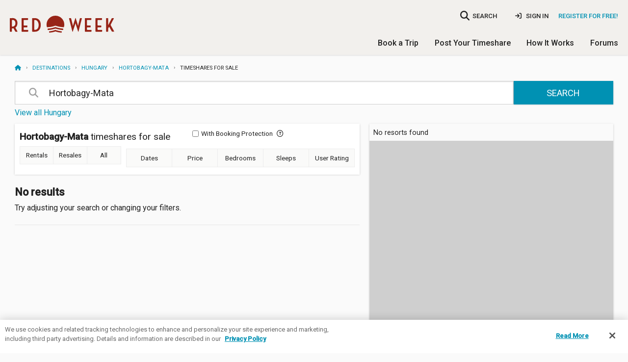

--- FILE ---
content_type: text/html; charset=utf-8
request_url: https://www.redweek.com/search/Europe/Hungary/Hortobagy-Mata-timeshares?type=resale
body_size: 9361
content:



<!DOCTYPE html>
<html lang="en" class="no-js" xmlns="http://www.w3.org/1999/xhtml" prefix="og: http://ogp.me/ns# fb: http://ogp.me/ns/fb#">
  <head>
    <meta charset="utf-8">



<script nonce="0TUWq1ktfwKIVNx_UsAt-_hrUEo">
  window.addEventListener("error", function (e) {
    if (e.message === "Script error." && e.lineno == 0) return;

    var msg = e.message + ' at ' + e.filename + ':' + e.lineno;

    
    if (typeof utag != 'undefined') {
      utag.link({
        "event_type": "exception",
        "tealium_event": "js_error",
        "description": "JS Error: " + msg,
                     "page_url" : "https://www.redweek.com/search/Europe/Hungary/Hortobagy-Mata-timeshares",
              })
    }
  });

  </script>

<title>Hortobagy-Mata Timeshares For Sale | RedWeek</title>
<meta name="viewport" content="width=device-width, initial-scale=1, shrink-to-fit=no, user-scalable=yes">
<meta name="description" content="Browse Hortobagy-Mata timeshares for sale by owner. Find great vacation rental deals on RedWeek, the world&#39;s largest timeshare marketplace.">
<link rel="shortcut icon" href="https://cdn5.redweek.com/img/favicon.ico?qHj4-4_ipYl-p19px2V1kA">
<meta name="apple-mobile-web-app-title" content="RedWeek">

          <link href="https://fonts.googleapis.com/css2?family=Handlee&family=Raleway:wght@700&family=Roboto:ital,wght@0,300;0,400;0,500;1,400&display=swap" rel="stylesheet">

     <link rel="stylesheet" type="text/css" href="https://cdn5.redweek.com/css/redweek-styles.css?QUGKTTBYueUIMQv6UJWvcA">
     <link rel="stylesheet" type="text/css" href="https://cdn6.redweek.com/ext-lib/css/fontawesome-redweek/css/all.min.css?M5d4qntFc4xyD11ygAVhew">

<link rel="stylesheet" type="text/css" href="https://cdn6.redweek.com/css/redweek-print.css?biqWLFJ0ReHDCovst7PQkw" media="print">

     <link rel="stylesheet" type="text/css" href="https://cdn5.redweek.com/css/rw-page-search.css?JOSGZE7YPzDe-w2W7um5Dg" media="screen">

<script nonce="0TUWq1ktfwKIVNx_UsAt-_hrUEo">(()=>{var e=".js-invisible { visibility:hidden; position: absolute; top: -100%; } .js-hide { display:none; }",t=document.createElement("style");t.type="text/css",t.styleSheet?t.styleSheet.cssText=e:t.appendChild(document.createTextNode(e)),document.getElementsByTagName("head")[0].appendChild(t)})();var rw=[];rw.ready=rw.push;try{document.createElement("link").relList.supports("preload")||document.querySelectorAll('link[rel="preload"][as="style"]').forEach(function(e){var t=document.createElement("link");t.rel="stylesheet",t.href=e.href,document.head.appendChild(t)})}catch(e){}</script>

           <script nonce="0TUWq1ktfwKIVNx_UsAt-_hrUEo">(function(w,d,s,l,i){w[l]=w[l]||[];w[l].push({'gtm.start':
      new Date().getTime(),event:'gtm.js'});var f=d.getElementsByTagName(s)[0],
      j=d.createElement(s),dl=l!='dataLayer'?'&l='+l:'';j.async=true;j.src=
      'https://www.googletagmanager.com/gtm.js?id='+i+dl;f.parentNode.insertBefore(j,f);
      })(window,document,'script','dataLayer','GTM-MQ8V3M');</script>


<script async src="https://www.googletagmanager.com/gtag/js?id=G-SLC4LR4L3Z" nonce="0TUWq1ktfwKIVNx_UsAt-_hrUEo"></script>
<script nonce="0TUWq1ktfwKIVNx_UsAt-_hrUEo">
    window.dataLayer = window.dataLayer || [];
  function gtag(){dataLayer.push(arguments);}
  gtag('js', new Date());
  gtag('config', 'G-SLC4LR4L3Z', {"cookie_domain":"redweek.com","currency":"USD"});

    
    window.rw = window.rw || {};
  window.rw.ga4 = function(action, data) {
    if (typeof gtag === 'function') {
      gtag('event', action, data || {});
          }
  };

  dataLayer.push({});
dataLayer.push({ ecommerce: null });
dataLayer.push({"event":"search","search_term":"Hortobagy-Mata"});
  </script>

  </head>
  <body class="">
                <noscript><iframe src="https://www.googletagmanager.com/ns.html?id=GTM-MQ8V3M"
       height="0" width="0" style="display:none;visibility:hidden"></iframe></noscript>

    <script nonce="0TUWq1ktfwKIVNx_UsAt-_hrUEo">
        var utag_data = {"geo_city":"Columbus","geo_country":"US","geo_state":"OH","is_staff":"0","location_type":"city","marketing_region":"NE","search_destination":"Hortobagy-Mata","search_sort":"relevance","search_type":"resale","staff_id":"","tealium_event":"destination_search_listings"};
  
  (function(a,b,c,d){
    a='https://tags.tiqcdn.com/utag/redweek/main/prod/utag.js';
    b=document;c='script';d=b.createElement(c);d.src=a;d.type='text/java'+c;d.async=true;
    a=b.getElementsByTagName(c)[0];a.parentNode.insertBefore(d,a);

      })();
</script>

    <div class="hide"><input id="bfcache" type="text"></div>

         
<div class="topbar__container topbar--visible topbar__alert--visible hide-for-print">
  <noscript>
    
<div class="topbar topbar__alert js-hide" data-topbar-id="topbar-09d9aa4648887a73f5a6ddb099d4ed1f" data-topbar-expires="0" data-topbar-dismiss=true>
  Warning: This site requires Javascript to function properly. <a href="http://enable-javascript.com/" target="_blank" rel="noopener nofollow">Learn how to enable &raquo;</a>         <span class="topbar__dismiss hide">&times;</span>
  </div>
  </noscript>

  <div class="ie-only">
    
<div class="topbar topbar__alert " data-topbar-id="topbar-604e9a4e3135eae349546a0c7e4d3cce" data-topbar-expires="0">
  <a href="https://browser-update.org/update-browser.html" target="_blank" rel="noopener">Warning: Your web browser is out of date. Many of our features might not work. Please download an updated and supported browser &raquo;</a>  </div>
  </div>

  </div>


     <header class="main-header">
       
<div class="nav-user">

  <div class="columns medium-4 large-3 small-5 logo-container">
    <a class="logo " href="/">RedWeek</a>
    <!--a class="logo-banner " href="/blog/2022/02/24/redweek-20th-anniversary" title="Celebrating 20 years">20 years of timeshares</a-->
  </div>
     
         <div class="hide-for-large-up">
         <a href="#" class="search-nav-mobile"><i class="fa fa-search"></i></a>
       </div>
       
<div class="nav-area-overlay columns show-for-small"></div>

<div class="nav-area columns large-9 no-padding-right">
  <a href="#" class="close-nav-mobile show-for-medium-down"><i class="fa-solid fa-times"></i></a>

    <div class="nav-search-container">
  <a href="#" class="search-nav-mobile hide-for-medium-down" title="searchbar">
    <i class="fa fa-search no-padding-right"></i>
    <span>SEARCH</span>
  </a>
  <form action="/search">
    <input placeholder="Where do you want to go?" type="search" data-autocompleteid="custom-autocomplete-larger" data-small="data-small" name="q" class="resort-search nav-search search-compact">
  </form>
</div>
  
             <ul class="mobile-unauthenticated-nav mobile-nav-list hide-for-large-up">
         <li class="mt-4">
           <a href="/signin?target=%2Fsearch%2FEurope%2FHungary%2FHortobagy-Mata-timeshares%3Ftype%3Dresale" class="menu-sign-in" rel="nofollow">
             Sign In
           </a>
         </li>
         <li class="cta">
           <a href="/join?target=%2Fsearch%2FEurope%2FHungary%2FHortobagy-Mata-timeshares%3Ftype%3Dresale" rel="nofollow">Register <b>for Free!</b></a>
         </li>
         <li><hr></li>
       </ul>
  
    <div class="nav-user_details no-padding-right show-for-large-up">
             <div class="desktop-unauthenticated-nav cta hide-for-medium-down">
           <a href="/join?target=%2Fsearch%2FEurope%2FHungary%2FHortobagy-Mata-timeshares%3Ftype%3Dresale" rel="nofollow">Register for Free!</a>
         </div>
         <div class="desktop-unauthenticated-nav hide-for-medium-down">
           <a href="/signin?target=%2Fsearch%2FEurope%2FHungary%2FHortobagy-Mata-timeshares%3Ftype%3Dresale" class="menu-sign-in" rel="nofollow">
             <i class="fa-solid fa-sign-in"></i>
             Sign In
           </a>
         </div>
      </div>

    <div class="main-mobile-nav hide-for-large-up">
    <ul class="mobile-nav-list main-menu">
  <li class="dropdown">
    <a href="/browse/timeshares" class="toggle-timeshare-menu">Book a Trip <i class="fa fa-fw fa-caret-down show-for-small"></i></a>
    <ul class="header-dropdown timeshare-dropdown" style="display: none;">
      <li><a href="/browse/timeshares">Featured Destinations</a></li>
      <li><a href="/timeshare-rentals">Timeshare Rentals</a></li>
      <li><a href="/timeshare-resales">Timeshare Resales</a></li>
      <li><a href="/timeshare-points">Timeshare Points</a></li>
      <li><a href="/blog">Travel Guides & Tips</a></li>
      <li><a href="/timeshare-companies">Timeshare Companies</a></li>
    </ul>
  </li>
  <li class="dropdown">
    <a href="/rent-or-sell-my-timeshare" class="toggle-timeshare-menu">Post Your Timeshare <i class="fa fa-fw fa-caret-down show-for-small"></i></a>
    <ul class="header-dropdown timeshare-dropdown" style="display: none;">
      <li><a href="/rent-my-timeshare">Rent My Timeshare</a></li>
      <li><a href="/sell-my-timeshare">Sell My Timeshare</a></li>
    </ul>
  </li>
  <li class="dropdown">
    <a href="/how-redweek-works" class="toggle-timeshare-menu">How It Works <i class="fa fa-fw fa-caret-down show-for-small"></i></a>
    <ul class="header-dropdown timeshare-dropdown" style="display: none;">
      <li><a href="/how-redweek-works">Renting From Owners</a>
      <li><a href="/owners" title="Timeshare Owners">Own a Timeshare?</a></li>
      <li><a href="/resources/faq" title="Frequently Asked Questions">RedWeek FAQs</a></li>
      <li><a href="/resources">More Help & Articles</a></li>
    </ul>
  </li>
  <li><a href="/forums">Forums</a></li>
  </ul>
  </div>

</div>
  </div>

          <div class="nav-general show-for-large-up">
       <ul class="mobile-nav-list main-menu">
  <li class="dropdown">
    <a href="/browse/timeshares" class="toggle-timeshare-menu">Book a Trip <i class="fa fa-fw fa-caret-down show-for-small"></i></a>
    <ul class="header-dropdown timeshare-dropdown" style="display: none;">
      <li><a href="/browse/timeshares">Featured Destinations</a></li>
      <li><a href="/timeshare-rentals">Timeshare Rentals</a></li>
      <li><a href="/timeshare-resales">Timeshare Resales</a></li>
      <li><a href="/timeshare-points">Timeshare Points</a></li>
      <li><a href="/blog">Travel Guides & Tips</a></li>
      <li><a href="/timeshare-companies">Timeshare Companies</a></li>
    </ul>
  </li>
  <li class="dropdown">
    <a href="/rent-or-sell-my-timeshare" class="toggle-timeshare-menu">Post Your Timeshare <i class="fa fa-fw fa-caret-down show-for-small"></i></a>
    <ul class="header-dropdown timeshare-dropdown" style="display: none;">
      <li><a href="/rent-my-timeshare">Rent My Timeshare</a></li>
      <li><a href="/sell-my-timeshare">Sell My Timeshare</a></li>
    </ul>
  </li>
  <li class="dropdown">
    <a href="/how-redweek-works" class="toggle-timeshare-menu">How It Works <i class="fa fa-fw fa-caret-down show-for-small"></i></a>
    <ul class="header-dropdown timeshare-dropdown" style="display: none;">
      <li><a href="/how-redweek-works">Renting From Owners</a>
      <li><a href="/owners" title="Timeshare Owners">Own a Timeshare?</a></li>
      <li><a href="/resources/faq" title="Frequently Asked Questions">RedWeek FAQs</a></li>
      <li><a href="/resources">More Help & Articles</a></li>
    </ul>
  </li>
  <li><a href="/forums">Forums</a></li>
  </ul>
     </div>
     
          <div class="mobile-toggle hide-for-large-up">
       <a href="#" class="open-nav-mobile" title="open-navigation"><i class="fa fa-bars"></i><div class="notification hide">&nbsp;</div></a>
       
     </div>
          <div class="hide-for-large-up">
       <div class="nav-search-container">
  <a href="#" class="search-nav-mobile hide-for-medium-down" title="searchbar">
    <i class="fa fa-search no-padding-right"></i>
    <span>SEARCH</span>
  </a>
  <form action="/search">
    <input placeholder="Where do you want to go?" type="search" data-small="data-small" class="resort-search nav-search search-compact" name="q" data-autocompleteid="custom-autocomplete-larger">
  </form>
</div>
     </div>

     </header>



<section id="main-content" class="main-content full-width ">
  <div class="row full-width">
    <div class="medium-12 columns hide-for-small">
      <script type="application/ld+json" nonce="0TUWq1ktfwKIVNx_UsAt-_hrUEo">{"@context":"https://schema.org","@type":"BreadcrumbList","itemListElement":[{"@type":"ListItem","item":"https://www.redweek.com/","name":"Home","position":1},{"@type":"ListItem","item":"https://www.redweek.com/browse/timeshares","name":"Destinations","position":2},{"@type":"ListItem","item":"https://www.redweek.com/search/Europe/Hungary-timeshares","name":"Hungary","position":3},{"@type":"ListItem","item":"https://www.redweek.com/search/Europe/Hungary/Hortobagy-Mata-timeshares","name":"Hortobagy-Mata","position":4},{"@type":"ListItem","name":"Timeshares For Sale","position":5}],"numberOfItems":5}</script><ul class="breadcrumbs"><li><a href="/"><i class="fa fa-home" title="Home"></i></a></li><li><a href="/browse/timeshares">Destinations</a></li><li><a href="/search/Europe/Hungary-timeshares">Hungary</a></li><li><a href="/search/Europe/Hungary/Hortobagy-Mata-timeshares">Hortobagy-Mata</a></li><li>Timeshares&nbsp;For&nbsp;Sale</li></ul>    </div>
  </div>
  <div class="row full-width">
             <div class="small-12 columns main-well main-well-large">
     <div class="search-container">
       <h4 class="search-container_title">Search Timeshares:</h4>
       <form action="/search">
         <input placeholder="Search by location, resort name, or brand" type="search" value="Hortobagy-Mata" data-search-term="Hortobagy-Mata" data-autocompleteid="custom-autocomplete-larger" name="q" class="resort-search">
         <button type="submit" class="button">Search</button>
       </form>
       <div class="row">
         <div class="top-locations small-12 medium-8 columns">
           
<div class="location-filters">
         <div class="regions-list" data-no-filter>
         <ul class="regions-list">
                           <li>
                  <a href="/search/Europe/Hungary-timeshares" class=keep-all-filters>View all Hungary</a>                                  </li>
                                                     </ul>
       </div>
  </div>
         </div>
                </div>
     </div>


          
     <div class="row full-width columns-wrapper" data-searchobject="resorts">

       <div class="small-12 large-7 columns search-results">
         <header class="search-results-header map-layout">

           <div class="back-to-list-trigger show-for-medium-only">
             <div class="back-to-list-button">
               Back to list
             </div>
             <a href="#" class="anchor-hotspot"></a>
           </div>

           <div class="search-results-filters-container">

             <div class="row">
               <div class="search-results-title small-12 medium-6 columns">
                                                        <h1>
                        <strong  data-rw-geo='{"lat": 47.594453, "lng": 21.156633}' >Hortobagy-Mata</strong>
                        <span data-rw-search-h1>
                          timeshares for sale                        </span>
                      </h1>
                                </div>
               <div class="small-12 medium-6 columns">
                 <div class="sort-results sort-results-top">
                                          <label data-checkbox-alt-label="Show only online bookable postings" class="online-booking-filter-wrap flex-align center nowrap hide-for-small">
                         <input data-main-filter="1" type="checkbox" value="1" name="allows_online_booking">
                         <span class="show-for-medium-up">With&nbsp;</span>Booking Protection
                         <i class="fa-regular fa-circle-question ml-1 has-tip inline hide-for-small" data-tooltip title="Book online with a credit card and get RedWeek booking protection" aria-haspopup="true"></i>
                       </label>
                                      <div id="refine-sorting" class="refine-sorting">
  <input value="" name="location_id" type="hidden" />
  <div class="sort_by">
    <select name="sort" class="sort-results_select">
                 <option value="relevance">Relevance</option>
                 <option value="name_low">Resort name</option>
                 <option value="rating_high">Rating</option>
          </select>
  </div>
  <div class="hide sort-price-cache">
    <option value="rental_low" class="sort-price sort-price-rental">Rental price</option>
    <option class="sort-price sort-price-resale" value="resale_low">Resale price</option>
  </div>
</div>
                   <a href="#" class="advanced-filters-link show-for-small inline-drawer" data-nextt-content-selector=".refine-drawer" data-no-submit="true">Filter Results</a>
                   <a class="posting-advanced_note">
                     There are filters applied. Click to view
                   </a>
                 </div>
               </div>
             </div>

             <div class="row hide-for-small">
               <div class="columns large-12 single-bar-filters">
                 
<div class="checkbox-button_group">
  <div class="checkbox-button">
    <input id="desktop_timeshare-rentals" type="radio" data-rw-search-h1-value="timeshare rentals" value="rental" data-rw-search-description="Browse Hortobagy-Mata timeshares for rent. Find great vacation rental deals on RedWeek, the world&#39;s largest timeshare marketplace." data-nextt-filter-name="timeshare-rentals" name="type" data-rw-search-title="Hortobagy-Mata Timeshare Rentals | RedWeek">
    <label class="checkbox-button_label" for="desktop_timeshare-rentals"><a href="/search/Europe/Hungary/Hortobagy-Mata-timeshares?type=rental" class="js-no-click">Rentals</a></label>
  </div>
  <div class="checkbox-button">
    <input data-rw-search-title="Hortobagy-Mata Timeshares For Sale | RedWeek" checked="checked" name="type" data-rw-search-description="Browse Hortobagy-Mata timeshares for sale by owner. Find great vacation rental deals on RedWeek, the world&#39;s largest timeshare marketplace." data-nextt-filter-name="timeshare-resales" value="resale" type="radio" id="desktop_timeshare-resales" data-rw-search-h1-value="timeshares for sale">
    <label class="checkbox-button_label" for="desktop_timeshare-resales"><a href="/search/Europe/Hungary/Hortobagy-Mata-timeshares?type=resale" class="js-no-click">Resales</a></label>
  </div>
  <div class="checkbox-button">
    <input data-nextt-filter-name="timeshare-all" data-rw-search-description="Browse Hortobagy-Mata timeshares for rent and sale by owner. Find great vacation rental deals on RedWeek, the world&#39;s largest timeshare marketplace." data-rw-search-title="Hortobagy-Mata Timeshare Rentals and Resales | RedWeek" name="type" data-rw-search-h1-value="timeshare rentals and resales" id="desktop_timeshare-all" type="radio" value="all">
    <label class="checkbox-button_label" for="desktop_timeshare-all"><a href="/search/Europe/Hungary/Hortobagy-Mata-timeshares" class="js-no-click">All</a></label>
  </div>
</div>
                 
<form class="refine-results">
  <noscript><input type="hidden" value="" name="q"></noscript>
         <ol class="refine-filters">
         <li class="applied-filters">
           <a href="#" class="clear-filters">Clear filters</a>
         </li>
         <li class="tooltip-filter available-between">
           <input value="by_date" name="available_type" type="hidden" />
           <input name="date_range" value="" type="hidden" />
           <label class="filter-label filter-label-mute filter-label_available-between daterange" for="available-between" data-type-specific="true">
             Dates
           </label>
           <div class="filter-content calendars-picker">
             <div id="date-range-picker" class="calendars-container">
               <input autocomplete="off" data-rw-filter-label="Start date" name="start_date" class="refine-date daterange start-date hide" data-nextt-filter-name="start-date" placeholder="Start date" disabled="true" type="text" />
               <input disabled="true" type="text" placeholder="End date" data-rw-filter-label="End date" autocomplete="off" class="refine-date daterange end-date hide" name="end_date" data-nextt-filter-name="end-date" />
               <input value="1" name="type_date" class="refine-date daterange type-date hide" type="text" />

               <input inputmode="none" name="flexible" class="calendars-dates flexible-date-container flexible-input" autocomplete="off" type="text" id="flexible-id" readonly="readonly" placeholder="Select dates">
               <div id="exact-id" class="exact-input" style="display: none;">
                 <input name="exact" class="calendars-dates" autocomplete="off" inputmode="none" data-date="start" id="exact-start" type="text" readonly="readonly" placeholder="Start date"><span class="subheader">—</span>
                 <input placeholder="End date" readonly="readonly" id="exact-end" type="text" data-date="end" inputmode="none" autocomplete="off" class="calendars-dates" name="exact">
               </div>
               <div id="rw-calendars" class="calendars" style="display: none;"></div>
             </div>
           </div>
           <span class="choose_type_tooltip tooltip tip-bottom" data-nextt-filter-name="available-between_tooltip">
             Choose a timeshare category:
             <ul class="tt-button-group">
               <li><a href="#" class="button tiny" data-value="rental">Rental</a></li>
               <li><a href="#" class="button tiny" data-value="resale">Resale</a></li>
             </ul>
             <a href="#" class="tooltip-close show-for-small-only">×</a>
             <span class="nub"></span>
           </span>
         </li>
         <li class="tooltip-filter price-range">
           <label class="filter-label filter-label-mute filter-label_price-range" for="price-range" data-type-specific="true">
             Price
           </label>
           <div class="filter-content">
             <div class="inline-fields" >
               <label for="range-slider-resale" class="sublabel">
                 Total price
               </label>
               <label for="range-slider-rental" class="sublabel">
                 Price per night
               </label>
             </div>
             <div class="slider-range slider-has-price" data-nextt-filter-name="range-slider-resale" data-value="0" data-min="0" data-max="50000" data-input-name="price-resale">
               <div class="price-night">Min. total price: <input data-default="0" data-rw-no-refine="data-rw-no-refine" min="0" name="price-resale-min" class="price-range" type="number" value="0" /></div>
               <div class="price-night">Max. total price: <input type="number" value="50000" data-rw-no-refine="data-rw-no-refine" data-default="50000" min="1" class="price-range" name="price-resale-max" /></div>
             </div>

             <div class="slider-range slider-has-price" data-nextt-filter-name="range-slider-rental" data-value="0" data-min="0" data-max="1000" data-input-name="price-rental" data-rw-filter-label="Price per night">
               <div class="price-night">Min. price per night: <input data-default="0" data-rw-no-refine="data-rw-no-refine" class="price-range" name="price-rental-min" min="0" type="number" value="0" /></div>
               <div class="price-night">Max. price per night: <input data-rw-no-refine="data-rw-no-refine" data-default="1000" name="price-rental-max" class="price-range" min="1" type="number" value="1000" /></div>
             </div>
             <input type="button" value="Apply" class="button tiny hide-for-small" data-rw-apply="data-rw-apply">
           </div>
           <span class="choose_type_tooltip tooltip tip-bottom" data-nextt-filter-name="price-range_tooltip">
             Choose a timeshare category:
             <ul class="tt-button-group">
               <li><a href="#" class="button tiny" data-value="rental">Rental</a></li>
               <li><a href="#" class="button tiny" data-value="resale">Resale</a></li>
             </ul>
             <a href="#" class="tooltip-close show-for-small-only">×</a>
             <span class="nub"></span>
           </span>
         </li>
         <li class="tooltip-filter bedrooms">
           <label class="filter-label" for="bedrooms">Bedrooms</label>
           <div class="filter-content">
             <select name="bedrooms" data-nextt-filter-name="bedrooms">
               <option value="">Any</option>
               <option value="0">Studio</option>
                                   <option value="1">1</option>
                                   <option value="2">2</option>
                                   <option value="3">3</option>
                                   <option value="4">4</option>
                                   <option value="5">5</option>
                            </select>
           </div>
         </li>
         <li class="tooltip-filter sleeps">
           <label class="filter-label" for="sleeps">Sleeps</label>
           <div class="filter-content">
             <select name="sleeps" data-nextt-filter-name="sleeps">
               <option value="">Any</option>
                                       <option value="1">1</option>
                                       <option value="2">2</option>
                                       <option value="3">3</option>
                                       <option value="4">4</option>
                                       <option value="5">5</option>
                                       <option value="6">6</option>
                                       <option value="7">7</option>
                                       <option value="8">8</option>
                                       <option value="9">9</option>
                                       <option value="10">10</option>
                              </select>
           </div>
         </li>
         <li class="tooltip-filter user-rating">
           <label class="filter-label">User Rating</label>
           <div class="filter-content filter-resort-rating">
             <div class="rating-group">
                  <input id="resort-rating-none" type="radio" disabled="disabled" checked="checked" name="rating" class="rating__input rating__input--none">
                                          <label aria-label="1 star" class="rating__label" for="resort-rating-1"><i class="rating__icon rating__icon--star fa fa-star"></i></label>
                        <input id="resort-rating-1" type="radio" value="1" name="rating" class="rating__input" />
                                          <label aria-label="2 star" class="rating__label" for="resort-rating-2"><i class="rating__icon rating__icon--star fa fa-star"></i></label>
                        <input value="2" class="rating__input" name="rating" id="resort-rating-2" type="radio" />
                                          <label aria-label="3 star" class="rating__label" for="resort-rating-3"><i class="rating__icon rating__icon--star fa fa-star"></i></label>
                        <input id="resort-rating-3" type="radio" value="3" name="rating" class="rating__input" />
                                          <label aria-label="4 star" class="rating__label" for="resort-rating-4"><i class="rating__icon rating__icon--star fa fa-star"></i></label>
                        <input value="4" class="rating__input" name="rating" id="resort-rating-4" type="radio" />
                                          <label aria-label="5 star" class="rating__label" for="resort-rating-5"><i class="rating__icon rating__icon--star fa fa-star"></i></label>
                        <input type="radio" id="resort-rating-5" class="rating__input" name="rating" value="5" />
                               </div>
           </div>
         </li>

         <li class="tooltip-filter hide-for-medium-up">
           <div class="filter-content online-booking-filter-wrap">
            <label data-checkbox-alt-label="Show only online bookable postings" class="mt-2">
              <input type="checkbox" value="1" data-mobile-filter="1" name="allows_online_booking">
              With Booking Protection
              <i class="fa-regular fa-circle-question ml-1 has-tip inline" data-tooltip title="Book online with a credit card and get RedWeek booking protection" aria-haspopup="true"></i>
            </label>
           </div>
         </li>
         

                </ol>
    <div class="fixed-refine hide-for-medium-up">
    <input type="submit" class="button large expand show-for-small" value="Apply filters" />
  </div>
</form>
               </div>
               <div class="columns small-12 applied-filters">
                 <ol>
                   <li class="clear-filters-wrap"><a href="#" class="clear-filters">Clear filters</a></li>
                 </ol>
               </div>
             </div>
           </div>

           <div class="mini-map-trigger show-for-medium-only">
             <img data-src="https://api.mapbox.com/styles/v1/fstani/cjp2yath92eio2ro4tqe8s2o6/static/-95,39,3,0,0/200x200?access_token=pk.eyJ1IjoicmVkd2VlayIsImEiOiJjandsNWJ4Z2IzaDdzM3prZGEyYThvdjFjIn0.5o8vNMAagfVpmDDoIKKsqQ" data-srcset="https://api.mapbox.com/styles/v1/fstani/cjp2yath92eio2ro4tqe8s2o6/static/-95,39,3,0,0/200x200?access_token=pk.eyJ1IjoicmVkd2VlayIsImEiOiJjandsNWJ4Z2IzaDdzM3prZGEyYThvdjFjIn0.5o8vNMAagfVpmDDoIKKsqQ 1x, https://api.mapbox.com/styles/v1/fstani/cjp2yath92eio2ro4tqe8s2o6/static/-95,39,3,0,0/200x200@2x?access_token=pk.eyJ1IjoicmVkd2VlayIsImEiOiJjandsNWJ4Z2IzaDdzM3prZGEyYThvdjFjIn0.5o8vNMAagfVpmDDoIKKsqQ 2x" src="https://cdn6.redweek.com/img/1x1.gif?exIDhNwNluylLO2QS6efUA" class="lazy">             <a href="#" class="anchor-hotspot"></a>
           </div>

         </header>
         <div id="search-content" class="search-results-content search-results-list map-layout search-results-cards-list" data-rw-total="0">
           
         </div>

         <div id="no-results-found" class="empty-search" >
           <h2>No results</h2>
           <p>Try adjusting your search or changing your filters.</p>
           <hr/>
         </div>

                </div>

       <div class="small-12 large-5 show-for-large-up columns sidebar sidebar-right" data-reveal id='div_refine'>
         <div class="sidebar-wrapper full-height-map">
           <h4 class="pages">No resorts found</h4>
           
     <link href='https://api.tiles.mapbox.com/mapbox-gl-js/v1.12.0/mapbox-gl.css' rel='stylesheet'>
     <div id="map" class="search-map mapbox"  data-map-type="mapbox" data-map-style="mapbox://styles/fstani/cjp2yath92eio2ro4tqe8s2o6" data-rw-resort-image="https://cdn5.redweek.com/img/icons/icon.single-resort_shadow.png?xrcLG77wdDY2chomjKH2yw" data-rw-resort-cluster="https://cdn6.redweek.com/img/icons/icon.cluster-resort_shadow.png?S_3h_jromQK3TVXFP5sdoQ" data-rw-resort-image-hover="https://cdn5.redweek.com/img/icons/icon.single-resort_shadow_hover.png?q9gPyM_AI293dhsrnmvQKQ"></div>

     <script nonce="0TUWq1ktfwKIVNx_UsAt-_hrUEo">
      var initMap = function() {
        mapboxgl.accessToken = 'pk.eyJ1IjoicmVkd2VlayIsImEiOiJjandsNWJ4Z2IzaDdzM3prZGEyYThvdjFjIn0.5o8vNMAagfVpmDDoIKKsqQ';
        window.mapLoaded = true;
      }
      rw.ready({
        init: function() {
                         if (!window.isSmallScreen()) {
                 loadJS("https://api.tiles.mapbox.com/mapbox-gl-js/v1.12.0/mapbox-gl.js", initMap);
               } 
               else {
                 $(window).one('resize', loadJS("https://api.tiles.mapbox.com/mapbox-gl-js/v1.12.0/mapbox-gl.js", initMap));
               }
                  }
      });
     </script>
         </div>
       </div>
     </div>

     
<div class="hide">
  
<div class="mobile-drawer refine-drawer hide">
  <div class="mobile-drawer_header">
    <a class="mobile-drawer_header-back show-for-small" data-unsp-sanitized="clean"></a>
    <div class="mobile-drawer_header-title">
      Back    </div>
  </div>
  <div class="mobile-drawer_content">
    
<div class="checkbox-button_group">
  <div class="checkbox-button">
    <input data-rw-search-title="Hortobagy-Mata Timeshare Rentals | RedWeek" name="type" data-rw-search-description="Browse Hortobagy-Mata timeshares for rent. Find great vacation rental deals on RedWeek, the world&#39;s largest timeshare marketplace." data-nextt-filter-name="timeshare-rentals" value="rental" type="radio" id="mobile_timeshare-rentals" data-rw-search-h1-value="timeshare rentals">
    <label class="checkbox-button_label" for="mobile_timeshare-rentals"><a href="/search/Europe/Hungary/Hortobagy-Mata-timeshares?type=rental" class="js-no-click">Rentals</a></label>
  </div>
  <div class="checkbox-button">
    <input value="resale" data-rw-search-h1-value="timeshares for sale" id="mobile_timeshare-resales" type="radio" checked="checked" data-rw-search-title="Hortobagy-Mata Timeshares For Sale | RedWeek" name="type" data-nextt-filter-name="timeshare-resales" data-rw-search-description="Browse Hortobagy-Mata timeshares for sale by owner. Find great vacation rental deals on RedWeek, the world&#39;s largest timeshare marketplace.">
    <label class="checkbox-button_label" for="mobile_timeshare-resales"><a href="/search/Europe/Hungary/Hortobagy-Mata-timeshares?type=resale" class="js-no-click">Resales</a></label>
  </div>
  <div class="checkbox-button">
    <input data-rw-search-h1-value="timeshare rentals and resales" id="mobile_timeshare-all" type="radio" value="all" data-nextt-filter-name="timeshare-all" data-rw-search-description="Browse Hortobagy-Mata timeshares for rent and sale by owner. Find great vacation rental deals on RedWeek, the world&#39;s largest timeshare marketplace." data-rw-search-title="Hortobagy-Mata Timeshare Rentals and Resales | RedWeek" name="type">
    <label class="checkbox-button_label" for="mobile_timeshare-all"><a href="/search/Europe/Hungary/Hortobagy-Mata-timeshares" class="js-no-click">All</a></label>
  </div>
</div>

<form class="refine-results">
  <noscript><input type="hidden" name="q" value=""></noscript>
         <ol class="refine-filters">
         <li class="applied-filters">
           <a href="#" class="clear-filters">Clear filters</a>
         </li>
         <li class="tooltip-filter available-between">
           <input type="hidden" value="by_date" name="available_type" />
           <input name="date_range" value="" type="hidden" />
           <label class="filter-label filter-label-mute filter-label_available-between daterange" for="available-between" data-type-specific="true">
             Dates
           </label>
           <div class="filter-content calendars-picker">
             <div id="date-range-picker" class="calendars-container">
               <input placeholder="Start date" disabled="true" type="text" data-nextt-filter-name="start-date" autocomplete="off" data-rw-filter-label="Start date" name="start_date" class="refine-date daterange start-date hide" />
               <input placeholder="End date" disabled="true" type="text" data-nextt-filter-name="end-date" autocomplete="off" data-rw-filter-label="End date" name="end_date" class="refine-date daterange end-date hide" />
               <input value="1" name="type_date" class="refine-date daterange type-date hide" type="text" />

               <input readonly="readonly" placeholder="Select dates" type="text" id="flexible-id" inputmode="none" name="flexible" class="calendars-dates flexible-date-container flexible-input" autocomplete="off">
               <div id="exact-id" class="exact-input" style="display: none;">
                 <input id="exact-start" type="text" data-date="start" placeholder="Start date" readonly="readonly" autocomplete="off" class="calendars-dates" name="exact" inputmode="none"><span class="subheader">—</span>
                 <input name="exact" class="calendars-dates" autocomplete="off" inputmode="none" readonly="readonly" placeholder="End date" data-date="end" id="exact-end" type="text">
               </div>
               <div id="rw-calendars" class="calendars" style="display: none;"></div>
             </div>
           </div>
           <span class="choose_type_tooltip tooltip tip-bottom" data-nextt-filter-name="available-between_tooltip">
             Choose a timeshare category:
             <ul class="tt-button-group">
               <li><a href="#" class="button tiny" data-value="rental">Rental</a></li>
               <li><a href="#" class="button tiny" data-value="resale">Resale</a></li>
             </ul>
             <a href="#" class="tooltip-close show-for-small-only">×</a>
             <span class="nub"></span>
           </span>
         </li>
         <li class="tooltip-filter price-range">
           <label class="filter-label filter-label-mute filter-label_price-range" for="price-range" data-type-specific="true">
             Price
           </label>
           <div class="filter-content">
             <div class="inline-fields" >
               <label for="range-slider-resale" class="sublabel">
                 Total price
               </label>
               <label for="range-slider-rental" class="sublabel">
                 Price per night
               </label>
             </div>
             <div class="slider-range slider-has-price" data-nextt-filter-name="range-slider-resale" data-value="0" data-min="0" data-max="50000" data-input-name="price-resale">
               <div class="price-night">Min. total price: <input type="number" value="0" data-default="0" data-rw-no-refine="data-rw-no-refine" class="price-range" name="price-resale-min" min="0" /></div>
               <div class="price-night">Max. total price: <input min="1" name="price-resale-max" class="price-range" data-rw-no-refine="data-rw-no-refine" data-default="50000" value="50000" type="number" /></div>
             </div>

             <div class="slider-range slider-has-price" data-nextt-filter-name="range-slider-rental" data-value="0" data-min="0" data-max="1000" data-input-name="price-rental" data-rw-filter-label="Price per night">
               <div class="price-night">Min. price per night: <input min="0" name="price-rental-min" class="price-range" data-default="0" data-rw-no-refine="data-rw-no-refine" value="0" type="number" /></div>
               <div class="price-night">Max. price per night: <input type="number" value="1000" data-rw-no-refine="data-rw-no-refine" data-default="1000" min="1" name="price-rental-max" class="price-range" /></div>
             </div>
             <input type="button" class="button tiny hide-for-small" data-rw-apply="data-rw-apply" value="Apply">
           </div>
           <span class="choose_type_tooltip tooltip tip-bottom" data-nextt-filter-name="price-range_tooltip">
             Choose a timeshare category:
             <ul class="tt-button-group">
               <li><a href="#" class="button tiny" data-value="rental">Rental</a></li>
               <li><a href="#" class="button tiny" data-value="resale">Resale</a></li>
             </ul>
             <a href="#" class="tooltip-close show-for-small-only">×</a>
             <span class="nub"></span>
           </span>
         </li>
         <li class="tooltip-filter bedrooms">
           <label class="filter-label" for="bedrooms">Bedrooms</label>
           <div class="filter-content">
             <select name="bedrooms" data-nextt-filter-name="bedrooms">
               <option value="">Any</option>
               <option value="0">Studio</option>
                                   <option value="1">1</option>
                                   <option value="2">2</option>
                                   <option value="3">3</option>
                                   <option value="4">4</option>
                                   <option value="5">5</option>
                            </select>
           </div>
         </li>
         <li class="tooltip-filter sleeps">
           <label class="filter-label" for="sleeps">Sleeps</label>
           <div class="filter-content">
             <select name="sleeps" data-nextt-filter-name="sleeps">
               <option value="">Any</option>
                                       <option value="1">1</option>
                                       <option value="2">2</option>
                                       <option value="3">3</option>
                                       <option value="4">4</option>
                                       <option value="5">5</option>
                                       <option value="6">6</option>
                                       <option value="7">7</option>
                                       <option value="8">8</option>
                                       <option value="9">9</option>
                                       <option value="10">10</option>
                              </select>
           </div>
         </li>
         <li class="tooltip-filter user-rating">
           <label class="filter-label">User Rating</label>
           <div class="filter-content filter-resort-rating">
             <div class="rating-group">
                  <input type="radio" id="resort-rating-none" disabled="disabled" checked="checked" name="rating" class="rating__input rating__input--none">
                                          <label aria-label="1 star" class="rating__label" for="resort-rating-1"><i class="rating__icon rating__icon--star fa fa-star"></i></label>
                        <input type="radio" id="resort-rating-1" value="1" name="rating" class="rating__input" />
                                          <label aria-label="2 star" class="rating__label" for="resort-rating-2"><i class="rating__icon rating__icon--star fa fa-star"></i></label>
                        <input id="resort-rating-2" type="radio" name="rating" class="rating__input" value="2" />
                                          <label aria-label="3 star" class="rating__label" for="resort-rating-3"><i class="rating__icon rating__icon--star fa fa-star"></i></label>
                        <input value="3" class="rating__input" name="rating" type="radio" id="resort-rating-3" />
                                          <label aria-label="4 star" class="rating__label" for="resort-rating-4"><i class="rating__icon rating__icon--star fa fa-star"></i></label>
                        <input value="4" class="rating__input" name="rating" type="radio" id="resort-rating-4" />
                                          <label aria-label="5 star" class="rating__label" for="resort-rating-5"><i class="rating__icon rating__icon--star fa fa-star"></i></label>
                        <input id="resort-rating-5" type="radio" name="rating" class="rating__input" value="5" />
                               </div>
           </div>
         </li>

         <li class="tooltip-filter hide-for-medium-up">
           <div class="filter-content online-booking-filter-wrap">
            <label data-checkbox-alt-label="Show only online bookable postings" class="mt-2">
              <input type="checkbox" data-mobile-filter="1" value="1" name="allows_online_booking">
              With Booking Protection
              <i class="fa-regular fa-circle-question ml-1 has-tip inline" data-tooltip title="Book online with a credit card and get RedWeek booking protection" aria-haspopup="true"></i>
            </label>
           </div>
         </li>
         

                </ol>
    <div class="fixed-refine hide-for-medium-up">
    <input type="submit" class="button large expand show-for-small" value="Apply filters" />
  </div>
</form>
  </div>
</div>
         <div class="reveal-modal regions-modal" data-reveal id="regions-modal">
         <a class="close-reveal-modal">&#215;</a>
         
<h2><strong>Hortobagy-Mata</strong> destinations</h2>
<ul class="regions-list">
                                                                                      </ul>
       </div>

       
<div class="mobile-drawer regions-drawer hide">
  <div class="mobile-drawer_header">
    <a class="mobile-drawer_header-back show-for-small" data-unsp-sanitized="clean"></a>
    <div class="mobile-drawer_header-title">
      Back    </div>
  </div>
  <div class="mobile-drawer_content">
    
<h2><strong>Hortobagy-Mata</strong> destinations</h2>
<ul class="regions-list">
                                                                                      </ul>
  </div>
</div>  </div>
</div>
      </div>
</section>

     <footer class="main-footer">
       
<div class="row brand">
  <div class="small-12 medium-6 columns logo">
    <img src="https://cdn5.redweek.com/img/logos/redweek.svg?F8Ob5-fmeIn-tOQATKOXkA" alt="RedWeek" width="200" height="33" loading="lazy" fetchpriority="low">  </div>
  <div class="small-12 medium-6 columns social">
    <a href="https://www.facebook.com/RedWeek" title="RedWeek on Facebook" target="_blank" class="facebook" rel="noopener"><i class="fa-brands fa-facebook"></i></a>
    <a href="https://www.instagram.com/redweek/" title="RedWeek on Instagram" target="_blank" class="instagram" rel="noopener"><i class="fa-brands fa-instagram"></i></a>
    <a href="https://www.twitter.com/redweek" title="RedWeek on Twitter" target="_blank" class="twitter" rel="noopener"><i class="fa-brands fa-twitter"></i></a>
    <a href="https://www.pinterest.com/redweek/" title="RedWeek Pinterest" target="_blank" class="pinterest" rel="noopener"><i class="fa-brands fa-pinterest"></i></a>
  </div>
</div>

<div class="row links">
  <div class="small-6 medium-3 columns">
    <p class="bold">About</p>
    <ul>
      <li><a href="/about" title="About RedWeek">About Us</a></li>
      <li><a href="/redweek-reviews" title="See what travelers and owners say about us">Testimonials & Reviews</a></li>
      <li><a href="/contact-us" title="Contact us">Contact Us</a></li>
      <li><a href="/about/jobs" title="Jobs at RedWeek">Jobs</a></li>
      <li><a href="/press-releases" title="Press">Press</a></li>
    </ul>
  </div>

  <div class="small-6 medium-3 columns">
    <p class="bold">Resources</p>
    <ul>
      <li><a href="https://www.redweek.com/blog" title="Travel Guides and Tips">Travel Guides & Tips</a></li>
      <li><a href="/resources">Help Resources & Articles</a></li>
      <li><a href="/owners" title="Timeshare Owners">Owner Resources</a></li>
      <li><a href="/resources/faq" title="Frequently Asked Questions">FAQs</a></li>
      <!--<li><a href="/resources/ask-redweek" title="Timeshare questions answered by timeshare experts">Ask RedWeek</a></li>-->
    </ul>
  </div>

  <hr class="show-for-small-only">

  <div class="small-6 medium-3 columns">
    <p class="bold">Timeshare Rentals</p>
    <ul>
      <li><a href="/timeshare-rentals" title="Find a timeshare to rent">Find a Timeshare to Rent</a></li>
      <li><a href="/rent-my-timeshare" title="Rent my timeshare">Rent My Timeshare</a></li>
    </ul>
    <br>
    <p class="bold">Timeshares for Sale</p>
    <ul>
      <li><a href="/timeshare-resales" title="Find a timeshare to buy">Find Timeshares for Sale</a></li>
      <li><a href="/timeshare-points" title="Buy timeshare points or credits">Buy Timeshare Points</a></li>
      <li><a href="/sell-my-timeshare" title="Sell my timeshare">Sell My Timeshare</a></li>         
    </ul>
  </div>

  <div class="small-6 medium-3 columns">
    <p class="bold">Explore</p>
    <ul>
                 <li>
             <a href="/timeshare-attractions/all-inclusive" title="View timeshare resorts near All-Inclusive">All-Inclusive</a>
           </li>
                 <li>
             <a href="/timeshare-attractions/beach" title="View timeshare resorts near Beaches">Beaches</a>
           </li>
                 <li>
             <a href="/timeshare-attractions/golf" title="View timeshare resorts near Golf">Golf</a>
           </li>
                 <li>
             <a href="/timeshare-attractions/kid-friendly" title="View timeshare resorts near Kid Friendly">Kid Friendly</a>
           </li>
                 <li>
             <a href="/timeshare-attractions/pets-allowed" title="View timeshare resorts near Pet Friendly">Pet Friendly</a>
           </li>
                 <li>
             <a href="/timeshare-attractions/theme-park" title="View timeshare resorts near Theme Parks">Theme Parks</a>
           </li>
          </ul>
  </div>
</div>

<div class="row copyright">
  <div class="small-12 medium-7 columns about">
    &copy; 2026 RedWeek.com. &middot; 
    <a href="/tos" title="Terms Of Service">Terms of Service</a> &middot; 
    <a href="/privacy" title="Privacy Policy">Privacy Policy</a> &middot;
    <a href="javascript:OneTrust.ToggleInfoDisplay()" title="Renew or change your cookie consent">Cookie Settings</a>
  </div>
  <div class="small-12 medium-5 columns disclaimer">
    All prices in U.S. dollars unless otherwise stated.
  </div>
  <div class="small-12 medium-8 medium-pull-4 columns registered">
    RedWeek, Inc. is a Registered Seller of Travel in the following states:<br>
Washington: UBI 602 175 330 001 0001; Hawaii: TAR-7466 (Hawaiian travel agency trust account named Client Trust Account #87-279298); Florida ST43935; and California #CST 2151730-50.
  </div>
</div>

<div class="mobile-drawer ajax-global-drawer-template hide">
  <div class="mobile-drawer_header">
    <a class="mobile-drawer_header-back show-for-small" data-unsp-sanitized="clean"></a>
    <div class="mobile-drawer_header-title">
      Back    </div>
  </div>
  <div class="mobile-drawer_content">
      </div>
</div>            </footer>


        
<!-- Default Modal -->
<div id="default-modal" class="reveal-modal" data-reveal>
  <div class="modal-content"></div>
  <div class="reveal-loading">Loading...</div>
  <a class="close-reveal-modal">&#215;</a>
</div>
    <script src="https://code.jquery.com/jquery-3.6.3.min.js" nonce="XsqFU1H2huCEoUZXvbpMY2nLXyg" crossorigin="anonymous" integrity="sha384-Ft/vb48LwsAEtgltj7o+6vtS2esTU9PCpDqcXs4OCVQFZu5BqprHtUCZ4kjK+bpE" defer></script>

<script src="https://code.jquery.com/jquery-migrate-3.4.1.min.js" nonce="XsqFU1H2huCEoUZXvbpMY2nLXyg" crossorigin="anonymous" integrity="sha384-ez4i72z0XhJqm0ZRoQkpPN0bDV8Kw8PK3n8kjEZsWhRDrfICLd0AGghHJB+vytx0" defer></script>

<script nonce="0TUWq1ktfwKIVNx_UsAt-_hrUEo">rw.ready(function() { jQuery.migrateMute = true })</script>

<script src="https://cdn6.redweek.com/js/redweek.min.js?GAwfHb5yneweLlFQ2rMG-Q" nonce="0TUWq1ktfwKIVNx_UsAt-_hrUEo" crossorigin="anonymous" defer></script>

     <script src="https://cdn6.redweek.com/js/page-search.min.js?5wiZ_iXu8TjhoE5OKLWr3w" nonce="0TUWq1ktfwKIVNx_UsAt-_hrUEo" crossorigin="anonymous" defer></script>

    
        
              </body>
</html>


--- FILE ---
content_type: application/javascript
request_url: https://cdn6.redweek.com/js/page-search.min.js?5wiZ_iXu8TjhoE5OKLWr3w
body_size: 52104
content:
(F=>{null==F.fn.inputmask&&(F.inputmask={defaults:{placeholder:"_",optionalmarker:{start:"[",end:"]"},escapeChar:"\\",mask:null,oncomplete:F.noop,onincomplete:F.noop,oncleared:F.noop,repeat:0,greedy:!0,autoUnmask:!1,clearMaskOnLostFocus:!0,insertMode:!0,clearIncomplete:!1,aliases:{},onKeyUp:F.noop,onKeyDown:F.noop,showMaskOnFocus:!0,showMaskOnHover:!0,onKeyValidation:F.noop,skipOptionalPartCharacter:" ",showTooltip:!1,numericInput:!1,radixPoint:"",skipRadixDance:!1,rightAlignNumerics:!0,definitions:{9:{validator:"[0-9]",cardinality:1},a:{validator:"[A-Za-zА-яЁё]",cardinality:1},"*":{validator:"[A-Za-zА-яЁё0-9]",cardinality:1}},keyCode:{ALT:18,BACKSPACE:8,CAPS_LOCK:20,COMMA:188,COMMAND:91,COMMAND_LEFT:91,COMMAND_RIGHT:93,CONTROL:17,DELETE:46,DOWN:40,END:35,ENTER:13,ESCAPE:27,HOME:36,INSERT:45,LEFT:37,MENU:93,NUMPAD_ADD:107,NUMPAD_DECIMAL:110,NUMPAD_DIVIDE:111,NUMPAD_ENTER:108,NUMPAD_MULTIPLY:106,NUMPAD_SUBTRACT:109,PAGE_DOWN:34,PAGE_UP:33,PERIOD:190,RIGHT:39,SHIFT:16,SPACE:32,TAB:9,UP:38,WINDOWS:91},ignorables:[9,13,19,27,33,34,35,36,37,38,39,40,45,46,93,112,113,114,115,116,117,118,119,120,121,122,123],getMaskLength:function(e,t,a,i,n){var s=e.length;return!t&&1<a&&(s+=e.length*(a-1)),s}},val:F.fn.val,escapeRegex:function(e){return e.replace(new RegExp("(\\"+["/",".","*","+","?","|","(",")","[","]","{","}","\\"].join("|\\")+")","gim"),"\\$1")}},F.fn.inputmask=function(e,t){var c,j=F.extend(!0,{},F.inputmask.defaults,t),a=null!==navigator.userAgent.match(new RegExp("msie 10","i")),V=null!==navigator.userAgent.match(new RegExp("iphone","i")),H=null!==navigator.userAgent.match(new RegExp("android.*safari.*","i")),o=(e=>{var t=document.createElement("input"),a=(e="on"+e)in t;return a||(t.setAttribute(e,"return;"),a="function"==typeof t[e]),t=null,a})("paste")&&!a?"paste":"input",n=0;if(H&&(a=navigator.userAgent.match(/safari.*/i),c=parseInt(new RegExp(/[0-9]+/).exec(a))<=533),"string"==typeof e)switch(e){case"mask":return l(j.alias,t),r=d(),this.each(function(){h(F.extend(!0,{},r),0).mask(this)});case"unmaskedvalue":var s=F(this),r=s.data("inputmask").masksets,n=s.data("inputmask").activeMasksetIndex,j=s.data("inputmask").opts;return h(r,n).unmaskedvalue(this);case"remove":return this.each(function(){var t=F(this),a=this;setTimeout(function(){var e;t.data("inputmask")&&(r=t.data("inputmask").masksets,n=t.data("inputmask").activeMasksetIndex,j=t.data("inputmask").opts,a._valueSet(h(r,n).unmaskedvalue(t,!0)),t.removeData("inputmask"),t.unbind(".inputmask"),t.removeClass("focus.inputmask"),(e=Object.getOwnPropertyDescriptor?Object.getOwnPropertyDescriptor(a,"value"):e)&&e.get?a._valueGet&&Object.defineProperty(a,"value",{get:a._valueGet,set:a._valueSet}):document.__lookupGetter__&&a.__lookupGetter__("value")&&a._valueGet&&(a.__defineGetter__("value",a._valueGet),a.__defineSetter__("value",a._valueSet)),delete a._valueGet,delete a._valueSet)},0)});case"getemptymask":return this.data("inputmask")?(r=this.data("inputmask").masksets,n=this.data("inputmask").activeMasksetIndex,r[n]._buffer.join("")):"";case"hasMaskedValue":return!!this.data("inputmask")&&!this.data("inputmask").opts.autoUnmask;case"isComplete":return r=this.data("inputmask").masksets,n=this.data("inputmask").activeMasksetIndex,j=this.data("inputmask").opts,h(r,n).isComplete(this[0]._valueGet().split(""));default:return l(e,t)||(j.mask=e),r=d(),this.each(function(){h(F.extend(!0,{},r),n).mask(this)})}else{if("object"==typeof e)return l((j=F.extend(!0,{},F.inputmask.defaults,e)).alias,e),r=d(),this.each(function(){h(F.extend(!0,{},r),n).mask(this)});if(null==e)return this.each(function(){if((e=F(this).attr("data-inputmask"))&&""!=e)try{var e=e.replace(new RegExp("'","g"),'"'),t=F.parseJSON("{"+e+"}");l((j=F.extend(!0,{},F.inputmask.defaults,t)).alias,t),j.alias=void 0,F(this).inputmask(j)}catch(e){}})}function l(e,t){var a=j.aliases[e];return a&&(a.alias&&l(a.alias),F.extend(!0,j,a),F.extend(!0,j,t),1)}function u(e){for(var s=!1,r=0,t=j.greedy,a=j.repeat,i=(1==e.length&&0==t&&(j.placeholder=""),F.map(e.split(""),function(e,t){var a=[];if(e==j.escapeChar)s=!0;else if(e!=j.optionalmarker.start&&e!=j.optionalmarker.end||s){var i=j.definitions[e];if(i&&!s)for(var n=0;n<i.cardinality;n++)a.push(B(r+n));else a.push(e),s=!1;return r+=a.length,a}})),n=i.slice(),o=1;o<a&&t;o++)n=n.concat(i.slice());return{mask:n,repeat:a,greedy:t}}function p(e){var d=!1,c=!1,h=!1;return F.map(e.split(""),function(e,t){var a=[];if(e==j.escapeChar)c=!0;else if(e!=j.optionalmarker.start||c){if(e!=j.optionalmarker.end||c){var i=j.definitions[e];if(i&&!c){for(var n=i.prevalidator,s=n?n.length:0,r=1;r<i.cardinality;r++){var o=r<=s?n[r-1]:[],l=o.validator,o=o.cardinality;a.push({fn:l?"string"==typeof l?new RegExp(l):new function(){this.test=l}:new RegExp("."),cardinality:o||1,optionality:d,newBlockMarker:1==d&&h,offset:0,casing:i.casing,def:i.definitionSymbol|e}),1==d&&(h=!1)}a.push({fn:i.validator?"string"==typeof i.validator?new RegExp(i.validator):new function(){this.test=i.validator}:new RegExp("."),cardinality:i.cardinality,optionality:d,newBlockMarker:h,offset:0,casing:i.casing,def:i.definitionSymbol|e})}else a.push({fn:null,cardinality:0,optionality:d,newBlockMarker:h,offset:0,casing:null,def:e}),c=!1;return h=!1,a}h=!(d=!1)}else h=d=!0})}function d(){var o=[],l=[];function d(e){return j.optionalmarker.start+e+j.optionalmarker.end}function c(e){var t=e.length;for(i=0;i<t&&e.charAt(i)!=j.optionalmarker.start;i++);var a=[e.substring(0,i)];return i<t&&a.push(e.substring(i+1,t)),a}function h(e,t){var a,n,s=(e=>{var t=0,a=0,n=e.length;for(i=0;i<n&&(e.charAt(i)==j.optionalmarker.start&&t++,e.charAt(i)==j.optionalmarker.end&&a++,!(0<t&&t==a));i++);var s=[e.substring(0,i)];return i<n&&s.push(e.substring(i+1,n)),s})(t),r=c(s[0]);1<r.length?(a=e+r[0]+d(r[1])+(1<s.length?s[1]:""),-1==F.inArray(a,l)&&(l.push(a),n=u(a),o.push({mask:a,_buffer:n.mask,buffer:n.mask.slice(),tests:p(a),lastValidPosition:void 0,greedy:n.greedy,repeat:n.repeat})),a=e+r[0]+(1<s.length?s[1]:""),-1==F.inArray(a,l)&&(l.push(a),n=u(a),o.push({mask:a,_buffer:n.mask,buffer:n.mask.slice(),tests:p(a),lastValidPosition:void 0,greedy:n.greedy,repeat:n.repeat})),1<c(r[1]).length&&h(e+r[0],r[1]+s[1]),1<s.length&&1<c(s[1]).length&&(h(e+r[0]+d(r[1]),s[1]),h(e+r[0],s[1]))):-1==F.inArray(a=e+s,l)&&(l.push(a),n=u(a),o.push({mask:a,_buffer:n.mask,buffer:n.mask.slice(),tests:p(a),lastValidPosition:void 0,greedy:n.greedy,repeat:n.repeat}))}return F.isArray(j.mask)?F.each(j.mask,function(e,t){h("",t.toString())}):h("",j.mask.toString()),o}function B(e){return j.placeholder.charAt(e%j.placeholder.length)}function h(w,b){function D(){return w[b]}function h(){return D().tests}function u(){return D()._buffer}function x(){return D().buffer}function C(n,o,l,s){function r(e,t){for(var a=p(e),i=o?1:0,n="",s=t.buffer,r=t.tests[a].cardinality;i<r;r--)n+=E(s,a-(r-1));return o&&(n+=o),null!=t.tests[a].fn&&t.tests[a].fn.test(n,s,e,l,j)}var d,c,h;return(l=!0===l)?c=!0===(c=r(n,D()))?{pos:n}:c:(c=!(d=[]),h=b,F.each(w,function(e,t){var a=this,i=n;if(h!=(b=e)&&!M(n)){if(o==a._buffer[i]||o==j.skipOptionalPartCharacter)return d.push({activeMasksetIndex:e,result:{refresh:!0}}),a.lastValidPosition=i,!1;a.lastValidPosition=s?Y()+1:-1}(null==a.lastValidPosition&&i==(s?O(Y()):P(-1))||s||j.numericInput?a.lastValidPosition<=j.numericInput?Y():P(i):a.lastValidPosition>=O(i))&&0<=i&&i<Y()&&(!1!==(c=r(i,a))?(i=(c=!0===c?{pos:i}:c).pos||i,null!=a.lastValidPosition&&!(s?j.greedy?a.lastValidPosition>i:i==x().length-1:a.lastValidPosition<i)||(a.lastValidPosition=i)):a.lastValidPosition=s?n==Y()?void 0:P(n):0==n?void 0:O(n),d.push({activeMasksetIndex:e,result:c}))}),b=h,d)}function S(a){var e=b,i={activeMasksetIndex:0,lastValidPosition:a?Y()+1:-1};F.each(w,function(e,t){null!=this.lastValidPosition&&(a||j.numericInput?this.lastValidPosition<i.lastValidPosition:this.lastValidPosition>i.lastValidPosition)&&(i.activeMasksetIndex=e,i.lastValidPosition=this.lastValidPosition)}),e!=(b=i.activeMasksetIndex)&&(a?I(x(),0,O(i.lastValidPosition)):I(x(),P(i.lastValidPosition),Y()),D().writeOutBuffer=!0)}function M(e){var t=p(e),t=h()[t];return null!=t&&t.fn}function p(e){return e%h().length}function Y(){return j.getMaskLength(u(),D().greedy,D().repeat,x(),j)}function P(e){var t=Y();if(t<=e)return t;for(var a=e;++a<t&&!M(a););return a}function O(e){var t=e;if(t<=0)return 0;for(;0<--t&&!M(t););return t}function T(e,t,a,i,n){i&&(t=L(e,t,n));var s=h()[p(t)],r=a;if(null!=r)switch(s.casing){case"upper":r=a.toUpperCase();break;case"lower":r=a.toLowerCase()}e[t]=r}function E(e,t,a){return e[t=a?L(e,t):t]}function L(e,t,a){var i;if(a)for(;t<0&&e.length<Y();)for(i=u().length-1,t=u().length;void 0!==u()[i];)e.unshift(u()[i--]);else for(;null==e[t]&&e.length<Y();)for(i=0;void 0!==u()[i];)e.push(u()[i++]);return t}function A(e,t,a){e._valueSet(t.join("")),null!=a&&N(e,a)}function I(e,t,a){for(var i=t,n=Y();i<a&&i<n;i++)T(e,i,E(u().slice(),i,!0))}function f(e,t){var a=p(t);T(e,t,E(u(),a))}function d(i,n,s,e){var r=F(i).data("inputmask").isRTL,t=null!=e?e.slice():m(i._valueGet(),r).split(""),o=(F.each(w,function(e,t){t.buffer=t._buffer.slice(),t.lastValidPosition=void 0,t.p=r?Y():0}),!0!==s&&(b=0),r&&!j.numericInput&&(t=t.reverse()),Y());F.each(t,function(e,t){var a=r?j.numericInput?o:o-e-1:e;(M(r?j.numericInput?O(o):o-e-1:e)||!0!==s&&t!=E(u(),a,!0))&&F(i).trigger("keypress",[!0,t.charCodeAt(0),n,s,a])}),!0===s&&(D().lastValidPosition=(r?P:O)(D().p))}function a(e){return F.inputmask.escapeRegex.call(this,e)}function m(e,t){return t?e.replace(new RegExp("^("+a(u().join(""))+")*"),""):e.replace(new RegExp("("+a(u().join(""))+")*$"),"")}function r(e){var t=x(),a=t.slice();if(F(e).data("inputmask").isRTL)for(var i=0;i<=a.length-1;i++){var n=p(i);if(!h()[n].optionality)break;if(M(i)&&C(i,t[i],!0))break;a.splice(0,1)}else for(i=a.length-1;0<=i;i--){n=p(i);if(!h()[n].optionality)break;if(M(i)&&C(i,t[i],!0))break;a.pop()}A(e,a)}var R;function N(e,t,a){var i,n=e.jquery&&0<e.length?e[0]:e;if("number"!=typeof t)return F(e).is(":visible")?(n.setSelectionRange?(t=n.selectionStart,a=n.selectionEnd):document.selection&&document.selection.createRange&&(i=document.selection.createRange(),t=0-i.duplicate().moveStart("character",-1e5),a=t+i.text.length),{begin:t,end:a}):{begin:0,end:0};F(e).is(":visible")&&(a="number"==typeof a?a:t,0==j.insertMode&&t==a&&a++,n.setSelectionRange?H?(setTimeout(function(){n.selectionStart=t,n.selectionEnd=H?t:a},10),R={begin:t,end:a}):(n.selectionStart=t,n.selectionEnd=a):n.createTextRange&&((i=n.createTextRange()).collapse(!0),i.moveEnd("character",a),i.moveStart("character",t),i.select()))}function W(o){var l=!1,d=0,e=b;return F.each(w,function(e,t){b=e;var a=O(Y());if(null!=t.lastValidPosition&&t.lastValidPosition>=d&&t.lastValidPosition==a){for(var i=!0,n=0;n<=a;n++){var s=M(n),r=p(n);if(s&&(null==o[n]||o[n]==B(n))||!s&&o[n]!=u()[r]){i=!1;break}}if(l=l||i)return!1}d=t.lastValidPosition}),b=e,l}return this.unmaskedvalue=function(e,t){return t=t,a=(e=e)[0],!h()||!0!==t&&e.hasClass("hasDatepicker")?a._valueGet():(d(a,!1,!0),F.map(x(),function(e,t){return M(t)&&C(t,e,!0)?e:null}).join(""));var a},this.isComplete=W,this.mask=function(e){var n=F(e);if(n.is(":input")){n.data("inputmask",{masksets:w,activeMasksetIndex:b,opts:j,isRTL:!1}),j.showTooltip&&n.prop("title",D().mask),D().greedy=D().greedy?D().greedy:0==D().repeat;var t,a,i=n.prop("maxLength"),s=(Y()>i&&-1<i&&(i<u().length&&(u().length=i),0==D().greedy&&(D().repeat=Math.round(i/u().length)),n.prop("maxLength",2*Y())),e),g=((a=Object.getOwnPropertyDescriptor?Object.getOwnPropertyDescriptor(s,"value"):a)&&a.get?s._valueGet||(s._valueGet=a.get,s._valueSet=a.set,Object.defineProperty(s,"value",{get:function(){var e=F(this),t=F(this).data("inputmask"),a=t.masksets,i=t.activeMasksetIndex;return t&&t.opts.autoUnmask?e.inputmask("unmaskedvalue"):this._valueGet()!=a[i]._buffer.join("")?this._valueGet():""},set:function(e){this._valueSet(e),F(this).triggerHandler("setvalue.inputmask")}})):document.__lookupGetter__&&s.__lookupGetter__("value")?s._valueGet||(s._valueGet=s.__lookupGetter__("value"),s._valueSet=s.__lookupSetter__("value"),s.__defineGetter__("value",function(){var e=F(this),t=F(this).data("inputmask"),a=t.masksets,i=t.activeMasksetIndex;return t&&t.opts.autoUnmask?e.inputmask("unmaskedvalue"):this._valueGet()!=a[i]._buffer.join("")?this._valueGet():""}),s.__defineSetter__("value",function(e){this._valueSet(e),F(this).triggerHandler("setvalue.inputmask")})):(s._valueGet||(s._valueGet=function(){return this.value},s._valueSet=function(e){this.value=e}),1!=F.fn.val.inputmaskpatch&&(F.fn.val=function(){var e,t,a,i;return 0==arguments.length?(e=F(this)).data("inputmask")?e.data("inputmask").opts.autoUnmask?e.inputmask("unmaskedvalue"):(t=F.inputmask.val.apply(e))!=(a=F(this).data("inputmask")).masksets[a.activeMasksetIndex]._buffer.join("")?t:"":F.inputmask.val.apply(e):(i=arguments,this.each(function(){var e=F(this),t=F.inputmask.val.apply(e,i);return e.data("inputmask")&&e.triggerHandler("setvalue.inputmask"),t}))},F.extend(F.fn.val,{inputmaskpatch:!0}))),D().undoBuffer=e._valueGet(),!1),y=!1,v=!1;"rtl"!=e.dir&&!j.numericInput||(("rtl"==e.dir||j.numericInput&&j.rightAlignNumerics)&&n.css("text-align","right"),e.dir="ltr",n.removeAttr("dir"),(i=n.data("inputmask")).isRTL=!0,n.data("inputmask",i),v=!0),n.unbind(".inputmask"),n.removeClass("focus.inputmask"),n.bind("mouseenter.inputmask",function(){!F(this).hasClass("focus.inputmask")&&j.showMaskOnHover&&this._valueGet()!=x().join("")&&A(this,x())}).bind("blur.inputmask",function(){var e=F(this),t=this,a=t._valueGet(),i=x();e.removeClass("focus.inputmask"),a!=D().undoBuffer&&e.change(),j.clearMaskOnLostFocus&&""!=a&&(a==u().join("")?t._valueSet(""):r(t)),W(i)||(e.trigger("incomplete"),j.clearIncomplete&&(F.each(w,function(e,t){t.buffer=t._buffer.slice(),t.lastValidPosition=void 0,t.p=v?Y():0}),b=0,j.clearMaskOnLostFocus?t._valueSet(""):A(t,u().slice())))}).bind("focus.inputmask",function(){var e=F(this),t=this._valueGet();!j.showMaskOnFocus||e.hasClass("focus.inputmask")||j.showMaskOnHover&&(j.showMaskOnHover,""!=t)||this._valueGet()!=x().join("")&&A(this,x(),D().p),e.addClass("focus.inputmask"),D().undoBuffer=this._valueGet()}).bind("mouseleave.inputmask",function(){var e=F(this);j.clearMaskOnLostFocus&&!e.hasClass("focus.inputmask")&&(this._valueGet()==u().join("")||""==this._valueGet()?this._valueSet(""):r(this))}).bind("click.inputmask",function(){var s=this;setTimeout(function(){var e,t,a,i=N(s),n=x();i.begin==i.end&&(e=i.begin,t=D().lastValidPosition,l(s,i),v?(a=j.numericInput?!1===j.skipRadixDance&&""!=j.radixPoint&&-1!=F.inArray(j.radixPoint,n)?F.inArray(j.radixPoint,n):Y():O((null==t?Y():t)+1),N(s,a<e&&(!1!==C(e,n[e],!0,v)||!M(e))?e:a)):(a=P(null==t?-1:t),N(s,e<a&&(!1!==C(e,n[e],!0,v)||!M(e))?e:a)))},0)}).bind("dblclick.inputmask",function(){var e=this;null!=D().lastValidPosition&&setTimeout(function(){v?N(e,O(D().lastValidPosition),Y()):N(e,0,P(D().lastValidPosition))},0)}).bind("keydown.inputmask",function(t){g=!1;var a=this,s=t.keyCode,r=N(a);if(l(a,r),s==j.keyCode.BACKSPACE||s==j.keyCode.DELETE||V&&127==s||t.ctrlKey&&88==s){t.preventDefault();var o=r.begin;if(0==r.begin&&r.end==Y())I(x(),r.begin,r.end),F.each(w,function(e,t){t.buffer=t._buffer.slice(),t.lastValidPosition=void 0,t.p=v?Y():0});else if(1<r.end-r.begin||r.end-r.begin==1&&j.insertMode){I(x(),r.begin,r.end);var e=Y();if(0==j.greedy)v?k(0,r.end-1,B(r.end),!0):_(r.begin,e);else for(var i=r.begin;i<r.end;i++)M(i)&&(v?k(0,r.end-1,B(r.end),!0):_(r.begin,e));d(a,!1,!0,x())}else F.each(w,function(e,t){b=e,o=c?r.end:r.begin;var a=x(),i=v?O(Y()+1):P(-1),n=Y();s==j.keyCode.DELETE?(o=(v?i<o:o<i)?i:o)<n&&(o=j.numericInput&&""!=j.radixPoint&&a[o]==j.radixPoint?_(o=a.length-1==o?o:P(o),n):v?P(o=k(0,o,B(o),!0)):_(o,n),null!=D().lastValidPosition)&&(-1!=D().lastValidPosition&&x()[D().lastValidPosition]==u()[D().lastValidPosition]&&(D().lastValidPosition=v?P(D().lastValidPosition):0==D().lastValidPosition?-1:O(D().lastValidPosition)),(v?D().lastValidPosition>i:D().lastValidPosition<i)?(D().lastValidPosition=void 0,D().p=i):(D().writeOutBuffer=!0,D().p=o)):s==j.keyCode.BACKSPACE&&((v?o<=i:i<o)?(--o,j.numericInput&&""!=j.radixPoint&&a[o]==j.radixPoint?(o=k(0,a.length-1==o?o:o-1,B(o),!0),o++):o=v?a[(o=k(0,o,B(o),!0))+1]==j.radixPoint?o+1:P(o):_(o,n),null!=D().lastValidPosition&&(-1!=D().lastValidPosition&&x()[D().lastValidPosition]==u()[D().lastValidPosition]&&(D().lastValidPosition=v?P(D().lastValidPosition):0==D().lastValidPosition?-1:O(D().lastValidPosition)),(v?D().lastValidPosition>i:D().lastValidPosition<i)?(D().lastValidPosition=void 0,D().p=i):(D().writeOutBuffer=!0,D().p=o))):0<b&&(D().lastValidPosition=void 0,D().writeOutBuffer=!0,D().p=i,b=0,D().buffer=u().slice(),D().p=v?O(Y()+1):P(-1),D().lastValidPosition=void 0))});S(v),A(a,x(),D().p),a._valueGet()==u().join("")&&F(a).trigger("cleared"),j.showTooltip&&n.prop("title",D().mask)}else s==j.keyCode.END||s==j.keyCode.PAGE_DOWN?setTimeout(function(){var e=v?D().lastValidPosition:P(D().lastValidPosition);j.insertMode||e!=Y()||t.shiftKey||e--,N(a,t.shiftKey?r.begin:e,e)},0):s==j.keyCode.HOME&&!t.shiftKey||s==j.keyCode.PAGE_UP?N(a,0,t.shiftKey?r.begin:0):s==j.keyCode.ESCAPE?(a._valueSet(D().undoBuffer),d(a,!0,!0)):s==j.keyCode.INSERT?(j.insertMode=!j.insertMode,N(a,j.insertMode||r.begin!=Y()?r.begin:r.begin-1)):0!=j.insertMode||t.shiftKey||(s==j.keyCode.RIGHT?setTimeout(function(){var e=N(a);N(a,e.begin)},0):s==j.keyCode.LEFT&&setTimeout(function(){var e=N(a);N(a,e.begin-1)},0));j.onKeyDown.call(this,t,x(),j),y=-1!=F.inArray(s,j.ignorables)}).bind("keypress.inputmask",function(e,t,a,i,n,s){if(null==a&&g)return!1;g=!0;var l,r,o,d=this,c=F(d),a=(e=e||window.event,a||e.which||e.charCode||e.keyCode),h=String.fromCharCode(a);{if((e.ctrlKey||e.metaKey||y)&&!0!==t)return!0;var u,p,f,m;a&&(l=t?{begin:u=n?s:j.numericInput?P(D().p):D().p,end:u}:N(d),u=b,p=!1,F.each(w,function(e,t){if(b=e,D().undoBuffer=x().join(""),1<l.end-l.begin||l.end-l.begin==1&&j.insertMode){var a=l.end<Y()?l.end:Y(),i=(I(x(),l.begin,a),Y());if(0==j.greedy)v?k(0,a-1,B(a),!0):_(l.begin,i);else for(var n=l.begin;n<a;n++)M(n)&&(v?k(0,a-1,B(a),!0):_(l.begin,i));p=!0}}),b=u,v?(f=O(p?l.begin:l.end),r=C(f,h,n,v),!0===n&&(r=[{activeMasksetIndex:b,result:r}]),F.each(r,function(e,t){b=t.activeMasksetIndex,D().writeOutBuffer=!0;var a=t.result;if(!1!==a){var i=!1,n=x();if(!0!==a&&(i=a.refresh,f=null!=a.pos?a.pos:f,h=null!=a.c?a.c:h),!0!==i){var s=Y(),a=P(-1),r=a;if(1==j.insertMode){if(1==D().greedy)for(var o=n.slice();E(o,r,!0)!=B(r)&&r<=f;)r=r==s?s+1:P(r);r<=f&&(D().greedy||n.length<s||E(n,f)==B(f))?(n[a]!=B(a)&&n.length<s&&(i=L(n,-1,v),0!=(p?l.begin:l.end)&&(f+=i),s=n.length),_(r,f,h)):D().writeOutBuffer=!1}else T(n,f,h,!0,v)}D().p=f}}),!0!==n&&S(v),!1!==i&&(F.each(r,function(e,t){if(t.activeMasksetIndex==b)return o=t,!1}),null!=o)&&(setTimeout(function(){j.onKeyValidation.call(this,o.result,j)},0),D().writeOutBuffer&&!1!==o.result?(m=x(),A(d,m,t?void 0:j.numericInput?P(D().p):D().p),setTimeout(function(){W(m)&&c.trigger("complete")},0)):D().buffer=D().undoBuffer.split(""))):(f=P(l.begin-1),r=C(f,h,n,v),!0===n&&(r=[{activeMasksetIndex:b,result:r}]),F.each(r,function(e,t){b=t.activeMasksetIndex,D().writeOutBuffer=!0;var a=t.result;if(!1!==a){var i=!1,n=x();if(!0!==a&&(i=a.refresh,f=null!=a.pos?a.pos:f,h=null!=a.c?a.c:h),!0!==i)if(1==j.insertMode){for(var s=Y(),r=n.slice();E(r,s,!0)!=B(s)&&f<=s;)s=0==s?-1:O(s);f<=s?k(f,n.length,h):D().writeOutBuffer=!1}else T(n,f,h,!0,v);D().p=P(f)}}),!0!==n&&S(v),!1!==i&&(F.each(r,function(e,t){if(t.activeMasksetIndex==b)return o=t,!1}),null!=o)&&(setTimeout(function(){j.onKeyValidation.call(this,o.result,j)},0),D().writeOutBuffer&&!1!==o.result?(f=D().p,m=x(),A(d,m,t?void 0:f),setTimeout(function(){W(m)&&c.trigger("complete")},0)):D().buffer=D().undoBuffer.split(""))),H&&!0!==t&&N(d,R.begin,R.end),j.showTooltip&&c.prop("title",D().mask),e.preventDefault())}}).bind("keyup.inputmask",function(e){var t=F(this),a=e.keyCode,i=x();j.onKeyUp.call(this,e,i,j),a==j.keyCode.TAB&&t.hasClass("focus.inputmask")&&0==this._valueGet().length&&j.showMaskOnFocus&&(A(this,i=u().slice()),v||N(this,0),D().undoBuffer=this._valueGet())}).bind(o+".inputmask dragdrop.inputmask drop.inputmask",function(){var e=this,t=F(e);setTimeout(function(){d(e,!0,!1),W(x())&&t.trigger("complete"),t.click()},0)}).bind("setvalue.inputmask",function(){D().undoBuffer=this._valueGet(),d(this,!0),this._valueGet()==u().join("")&&this._valueSet("")}).bind("complete.inputmask",j.oncomplete).bind("incomplete.inputmask",j.onincomplete).bind("cleared.inputmask",j.oncleared),d(e,!0,!1);try{t=document.activeElement}catch(e){}t===e?(n.addClass("focus.inputmask"),N(e,D().lastValidPosition)):j.clearMaskOnLostFocus&&(x().join("")==u().join("")?e._valueSet(""):r(e)),a=F._data(e).events,F.each(a,function(e,t){F.each(t,function(e,t){var a;"inputmask"==t.namespace&&(a=t.handler,t.handler=function(e){if(!this.readOnly&&!this.disabled)return a.apply(this,arguments);e.preventDefault})})})}function l(e,t){var a;j.numericInput&&""!=j.radixPoint&&!1===j.skipRadixDance&&(a=e._valueGet().indexOf(j.radixPoint),v=t.begin<=a||t.end<=a||-1==a)}function _(e,t,a){for(var i=x();!M(e)&&0<=e-1;)e--;for(var n=e;n<t&&n<Y();n++)if(M(n)){f(i,n);var s=P(n),r=E(i,s);if(r!=B(s))if(s<Y()&&!1!==C(n,r,!0,v)&&h()[p(n)].def==h()[p(s)].def)T(i,n,E(i,s),!0,v),s<t&&f(i,s);else if(M(n))break}else f(i,n);if(null!=a&&T(i,v?t:O(t),a),0==D().greedy){var o=m(i.join(""),v).split("");i.length=o.length;for(var n=0,l=i.length;n<l;n++)i[n]=o[n];0==i.length&&(D().buffer=u().slice())}return e}function k(e,t,a,i){for(var n=x(),s=e;s<=t&&s<Y();s++)if(M(s)){var r=E(n,s);if(T(n,s,a,!0,v),r!=B(s)){var o=P(s);if(!(o<Y()))break;if((!1===C(o,r,!0,v)||h()[p(s)].def!=h()[p(o)].def)&&M(o))break;a=r}else if(a=r,!0!==i)break}else f(n,s);var l=n.length;if(0==D().greedy){var d=m(n.join(""),v).split("");n.length=d.length;for(var s=0,c=n.length;s<c;s++)n[s]=d[s];0==n.length&&(D().buffer=u().slice())}return t-(l-n.length)}},this}return this})})(jQuery),(e=>{e.extend(e.inputmask.defaults.definitions,{A:{validator:"[A-Za-z]",cardinality:1,casing:"upper"},"#":{validator:"[A-Za-zА-яЁё0-9]",cardinality:1,casing:"upper"}}),e.extend(e.inputmask.defaults.aliases,{url:{mask:"ir",placeholder:"",separator:"",defaultPrefix:"http://",regex:{urlpre1:new RegExp("[fh]"),urlpre2:new RegExp("(ft|ht)"),urlpre3:new RegExp("(ftp|htt)"),urlpre4:new RegExp("(ftp:|http|ftps)"),urlpre5:new RegExp("(ftp:/|ftps:|http:|https)"),urlpre6:new RegExp("(ftp://|ftps:/|http:/|https:)"),urlpre7:new RegExp("(ftp://|ftps://|http://|https:/)"),urlpre8:new RegExp("(ftp://|ftps://|http://|https://)")},definitions:{i:{validator:function(e,t,a,i,n){return!0},cardinality:8,prevalidator:(()=>{for(var e=[],t=0;t<8;t++)e[t]=(()=>{var l=t;return{validator:function(e,t,a,i,n){if(n.regex["urlpre"+(l+1)]){var s,r=e,o=(0<l+1-e.length&&(r=t.join("").substring(0,l+1-e.length)+""+r),n.regex["urlpre"+(l+1)].test(r));if(i||o)return o;for(a-=l,s=0;s<n.defaultPrefix.length;s++)t[a]=n.defaultPrefix[s],a++;for(s=0;s<r.length-1;s++)t[a]=r[s],a++;return{pos:a}}return!1},cardinality:l}})();return e})()},r:{validator:".",cardinality:50}},insertMode:!1,autoUnmask:!1},ip:{mask:"i.i.i.i",definitions:{i:{validator:"25[0-5]|2[0-4][0-9]|[01][0-9][0-9]",cardinality:3,prevalidator:[{validator:"[0-2]",cardinality:1},{validator:"2[0-5]|[01][0-9]",cardinality:2}]}}}})})(jQuery),(s=>{s.extend(s.inputmask.defaults.definitions,{h:{validator:"[01][0-9]|2[0-3]",cardinality:2,prevalidator:[{validator:"[0-2]",cardinality:1}]},s:{validator:"[0-5][0-9]",cardinality:2,prevalidator:[{validator:"[0-5]",cardinality:1}]},d:{validator:"0[1-9]|[12][0-9]|3[01]",cardinality:2,prevalidator:[{validator:"[0-3]",cardinality:1}]},m:{validator:"0[1-9]|1[012]",cardinality:2,prevalidator:[{validator:"[01]",cardinality:1}]},y:{validator:"(19|20)\\d{2}",cardinality:4,prevalidator:[{validator:"[12]",cardinality:1},{validator:"(19|20)",cardinality:2},{validator:"(19|20)\\d",cardinality:3}]}}),s.extend(s.inputmask.defaults.aliases,{"dd/mm/yyyy":{mask:"1/2/y",placeholder:"dd/mm/yyyy",regex:{val1pre:new RegExp("[0-3]"),val1:new RegExp("0[1-9]|[12][0-9]|3[01]"),val2pre:function(e){var t=s.inputmask.escapeRegex.call(this,e);return new RegExp("((0[1-9]|[12][0-9]|3[01])"+t+"[01])")},val2:function(e){var t=s.inputmask.escapeRegex.call(this,e);return new RegExp("((0[1-9]|[12][0-9])"+t+"(0[1-9]|1[012]))|(30"+t+"(0[13-9]|1[012]))|(31"+t+"(0[13578]|1[02]))")}},leapday:"29/02/",separator:"/",yearrange:{minyear:1900,maxyear:2099},isInYearRange:function(e,t,a){var i=parseInt(e.concat(t.toString().slice(e.length))),n=parseInt(e.concat(a.toString().slice(e.length)));return NaN!=i&&t<=i&&i<=a||NaN!=n&&t<=n&&n<=a},determinebaseyear:function(e,t){var a=(new Date).getFullYear();return a<e?e:t<a?t:a},onKeyUp:function(e,t,a){var i,n=s(this);e.ctrlKey&&e.keyCode==a.keyCode.RIGHT&&(i=new Date,n.val(i.getDate().toString()+(i.getMonth()+1).toString()+i.getFullYear().toString()))},definitions:{1:{validator:function(e,t,a,i,n){var s=n.regex.val1.test(e);return i||s||e.charAt(1)!=n.separator&&-1=="-./".indexOf(e.charAt(1))||!(s=n.regex.val1.test("0"+e.charAt(0)))?s:(t[a-1]="0",{pos:a,c:e.charAt(0)})},cardinality:2,prevalidator:[{validator:function(e,t,a,i,n){var s=n.regex.val1pre.test(e);return i||s||!(s=n.regex.val1.test("0"+e))?s:(t[a]="0",{pos:++a})},cardinality:1}]},2:{validator:function(e,t,a,i,n){var s=t.join("").substr(0,3),r=n.regex.val2(n.separator).test(s+e);return i||r||e.charAt(1)!=n.separator&&-1=="-./".indexOf(e.charAt(1))||!(r=n.regex.val2(n.separator).test(s+"0"+e.charAt(0)))?r:(t[a-1]="0",{pos:a,c:e.charAt(0)})},cardinality:2,prevalidator:[{validator:function(e,t,a,i,n){var s=t.join("").substr(0,3),r=n.regex.val2pre(n.separator).test(s+e);return i||r||!(r=n.regex.val2(n.separator).test(s+"0"+e))?r:(t[a]="0",{pos:++a})},cardinality:1}]},y:{validator:function(e,t,a,i,n){var s;return!!n.isInYearRange(e,n.yearrange.minyear,n.yearrange.maxyear)&&(t.join("").substr(0,6)!=n.leapday||(s=parseInt(e,10))%4==0&&(s%100!=0||s%400==0))},cardinality:4,prevalidator:[{validator:function(e,t,a,i,n){var s=n.isInYearRange(e,n.yearrange.minyear,n.yearrange.maxyear);if(!i&&!s){var r=n.determinebaseyear(n.yearrange.minyear,n.yearrange.maxyear).toString().slice(0,1);if(s=n.isInYearRange(r+e,n.yearrange.minyear,n.yearrange.maxyear))return t[a++]=r[0],{pos:a};if(r=n.determinebaseyear(n.yearrange.minyear,n.yearrange.maxyear).toString().slice(0,2),s=n.isInYearRange(r+e,n.yearrange.minyear,n.yearrange.maxyear))return t[a++]=r[0],t[a++]=r[1],{pos:a}}return s},cardinality:1},{validator:function(e,t,a,i,n){var s=n.isInYearRange(e,n.yearrange.minyear,n.yearrange.maxyear);if(!i&&!s){var r,o=n.determinebaseyear(n.yearrange.minyear,n.yearrange.maxyear).toString().slice(0,2);if(s=n.isInYearRange(e[0]+o[1]+e[1],n.yearrange.minyear,n.yearrange.maxyear))return t[a++]=o[1],{pos:a};if(o=n.determinebaseyear(n.yearrange.minyear,n.yearrange.maxyear).toString().slice(0,2),s=!!n.isInYearRange(o+e,n.yearrange.minyear,n.yearrange.maxyear)&&(t.join("").substr(0,6)!=n.leapday||(r=parseInt(e,10))%4==0&&(r%100!=0||r%400==0)))return t[a-1]=o[0],t[a++]=o[1],t[a++]=e[0],{pos:a}}return s},cardinality:2},{validator:function(e,t,a,i,n){return n.isInYearRange(e,n.yearrange.minyear,n.yearrange.maxyear)},cardinality:3}]}},insertMode:!1,autoUnmask:!1},"mm/dd/yyyy":{placeholder:"mm/dd/yyyy",alias:"dd/mm/yyyy",regex:{val2pre:function(e){var t=s.inputmask.escapeRegex.call(this,e);return new RegExp("((0[13-9]|1[012])"+t+"[0-3])|(02"+t+"[0-2])")},val2:function(e){var t=s.inputmask.escapeRegex.call(this,e);return new RegExp("((0[1-9]|1[012])"+t+"(0[1-9]|[12][0-9]))|((0[13-9]|1[012])"+t+"30)|((0[13578]|1[02])"+t+"31)")},val1pre:new RegExp("[01]"),val1:new RegExp("0[1-9]|1[012]")},leapday:"02/29/",onKeyUp:function(e,t,a){var i,n=s(this);e.ctrlKey&&e.keyCode==a.keyCode.RIGHT&&(i=new Date,n.val((i.getMonth()+1).toString()+i.getDate().toString()+i.getFullYear().toString()))}},"yyyy/mm/dd":{mask:"y/1/2",placeholder:"yyyy/mm/dd",alias:"mm/dd/yyyy",leapday:"/02/29",onKeyUp:function(e,t,a){var i,n=s(this);e.ctrlKey&&e.keyCode==a.keyCode.RIGHT&&(i=new Date,n.val(i.getFullYear().toString()+(i.getMonth()+1).toString()+i.getDate().toString()))},definitions:{2:{validator:function(e,t,a,i,n){var s=t.join("").substr(5,3),r=n.regex.val2(n.separator).test(s+e);return i||r||e.charAt(1)!=n.separator&&-1=="-./".indexOf(e.charAt(1))||!(r=n.regex.val2(n.separator).test(s+"0"+e.charAt(0)))?r&&(t.join("").substr(4,4)+e!=n.leapday||(s=parseInt(t.join("").substr(0,4),10))%4==0&&(s%100!=0||s%400==0)):(t[a-1]="0",{pos:a,c:e.charAt(0)})},cardinality:2,prevalidator:[{validator:function(e,t,a,i,n){var s=t.join("").substr(5,3),r=n.regex.val2pre(n.separator).test(s+e);return i||r||!(r=n.regex.val2(n.separator).test(s+"0"+e))?r:(t[a]="0",{pos:++a})},cardinality:1}]}}},"dd.mm.yyyy":{mask:"1.2.y",placeholder:"dd.mm.yyyy",leapday:"29.02.",separator:".",alias:"dd/mm/yyyy"},"dd-mm-yyyy":{mask:"1-2-y",placeholder:"dd-mm-yyyy",leapday:"29-02-",separator:"-",alias:"dd/mm/yyyy"},"mm.dd.yyyy":{mask:"1.2.y",placeholder:"mm.dd.yyyy",leapday:"02.29.",separator:".",alias:"mm/dd/yyyy"},"mm-dd-yyyy":{mask:"1-2-y",placeholder:"mm-dd-yyyy",leapday:"02-29-",separator:"-",alias:"mm/dd/yyyy"},"yyyy.mm.dd":{mask:"y.1.2",placeholder:"yyyy.mm.dd",leapday:".02.29",separator:".",alias:"yyyy/mm/dd"},"yyyy-mm-dd":{mask:"y-1-2",placeholder:"yyyy-mm-dd",leapday:"-02-29",separator:"-",alias:"yyyy/mm/dd"},datetime:{mask:"1/2/y h:s",placeholder:"dd/mm/yyyy hh:mm",alias:"dd/mm/yyyy",regex:{hrspre:new RegExp("[012]"),hrs24:new RegExp("2[0-9]|1[3-9]"),hrs:new RegExp("[01][0-9]|2[0-3]"),ampmpre:new RegExp("[apAP]"),ampm:new RegExp("^[a|p|A|P][m|M]")},timeseparator:":",hourFormat:"24",definitions:{h:{validator:function(e,t,a,i,n){var s,r=n.regex.hrs.test(e);return i||r||e.charAt(1)!=n.timeseparator&&-1=="-.:".indexOf(e.charAt(1))||!(r=n.regex.hrs.test("0"+e.charAt(0)))?r&&"24"!==n.hourFormat&&n.regex.hrs24.test(e)?(s=parseInt(e,10),t[a+5]=24==s?"a":"p",t[a+6]="m",(s-=12)<10?(t[a]=s.toString(),t[a-1]="0"):(t[a]=s.toString().charAt(1),t[a-1]=s.toString().charAt(0)),{pos:a,c:t[a]}):r:(t[a-1]="0",t[a]=e.charAt(0),{pos:++a})},cardinality:2,prevalidator:[{validator:function(e,t,a,i,n){var s=n.regex.hrspre.test(e);return i||s||!(s=n.regex.hrs.test("0"+e))?s:(t[a]="0",{pos:++a})},cardinality:1}]},t:{validator:function(e,t,a,i,n){var s=n.regex.ampm.test(e);return i||s||!(s=n.regex.ampm.test(e+"m"))?s:(t[a-1]=e.charAt(0),t[a]="m",++a)},casing:"lower",cardinality:2,prevalidator:[{validator:function(e,t,a,i,n){var s=n.regex.ampmpre.test(e);return(s=s&&n.regex.ampm.test(e+"m"))&&(t[a]=e,t[a+1]="m",a)},cardinality:1}]}},insertMode:!1,autoUnmask:!1},datetime12:{mask:"1/2/y h:s t",placeholder:"dd/mm/yyyy hh:mm xm",alias:"datetime",hourFormat:"12"},"hh:mm t":{mask:"h:s t",placeholder:"hh:mm xm",alias:"datetime",hourFormat:"12"},"h:s t":{mask:"h:s t",placeholder:"hh:mm xm",alias:"datetime",hourFormat:"12"},"hh:mm:ss":{mask:"h:s:s",autoUnmask:!1},"hh:mm":{mask:"h:s",autoUnmask:!1},date:{alias:"dd/mm/yyyy"}})})(jQuery),(c=>{c.extend(c.inputmask.defaults.aliases,{decimal:{mask:"~",placeholder:"",repeat:10,greedy:!1,numericInput:!0,digits:"*",groupSeparator:"",radixPoint:".",groupSize:3,autoGroup:!1,allowPlus:!0,allowMinus:!0,getMaskLength:function(e,t,a,i,n){var s=e.length,r=(!t&&1<a&&(s+=e.length*(a-1)),c.inputmask.escapeRegex.call(this,n.groupSeparator)),o=c.inputmask.escapeRegex.call(this,n.radixPoint),l=i.join(""),r=l.replace(new RegExp(r,"g"),"").replace(new RegExp(o),"");return s+(l.length-r.length)},postFormat:function(e,t,a,i){if(""==i.groupSeparator)return t;var n=e.slice(),s=c.inArray(i.radixPoint,e),r=(a||n.splice(0==t||t<=s||i.skipRadixDance?t+1:t,0,"?"),n.join(""));if(i.autoGroup||a&&-1!=r.indexOf(i.groupSeparator)){for(var n=c.inputmask.escapeRegex.call(this,i.groupSeparator),n=(r=r.replace(new RegExp(n,"g"),"")).split(i.radixPoint),o=(r=n[0],new RegExp("([-+]?[\\d?]+)([\\d?]{"+i.groupSize+"})"));o.test(r);)r=(r=r.replace(o,"$1"+i.groupSeparator+"$2")).replace(i.groupSeparator+i.groupSeparator,i.groupSeparator);1<n.length&&(r+=i.radixPoint+n[1])}e.length=r.length;for(var l=0,d=r.length;l<d;l++)e[l]=r.charAt(l);n=c.inArray("?",e);return a||e.splice(n,1),a?t:n<=s||i.skipRadixDance&&0!=n?n-1:n},regex:{number:function(e,t,a,i,n,s){var r=c.inputmask.escapeRegex.call(this,e),o=c.inputmask.escapeRegex.call(this,a),l=isNaN(i)?i:"{0,"+i+"}";return new RegExp("^"+("["+(n?"+":"")+(s?"-":"")+"]?")+"(\\d+|\\d{1,"+t+"}(("+r+"\\d{"+t+"})?)+)("+o+"\\d"+l+")?$")}},onKeyDown:function(e,t,a){var i=c(this);if(e.keyCode==a.keyCode.TAB){var n=c.inArray(a.radixPoint,t);if(-1!=n){for(var s=i.data("inputmask").masksets,r=i.data("inputmask").activeMasksetIndex,o=1;o<=a.digits&&o<a.getMaskLength(s[r]._buffer,s[r].greedy,s[r].repeat,t,a);o++)null==t[n+o]&&(t[n+o]="0");this._valueSet(t.join(""))}}else e.keyCode!=a.keyCode.DELETE&&e.keyCode!=a.keyCode.BACKSPACE||(a.postFormat(t,0,!0,a),this._valueSet(t.join("")))},definitions:{"~":{validator:function(e,t,a,n,s){if(""==e)return!1;if(a<=1&&"0"===t[0]&&new RegExp("[\\d-]").test(e))return t[0]="",{pos:0};var r=n?t.slice(0,a):t.slice(),o=(r.splice(0==a?a:a+1,0,e),r.join("")),r=(s.autoGroup&&!n&&(r=c.inputmask.escapeRegex.call(this,s.groupSeparator),o=o.replace(new RegExp(r,"g"),"")),s.regex.number(s.groupSeparator,s.groupSize,s.radixPoint,s.digits,s.allowPlus,s.allowMinus).test(o));if(!(r||(o+="0",r=s.regex.number(s.groupSeparator,s.groupSize,s.radixPoint,s.digits,s.allowPlus,s.allowMinus).test(o)))){var l=o.lastIndexOf(s.groupSeparator);for(i=o.length-l;i<=3;i++)o+="0";if(!(r=s.regex.number(s.groupSeparator,s.groupSize,s.radixPoint,s.digits,s.allowPlus,s.allowMinus).test(o))&&!n&&e==s.radixPoint&&(r=s.regex.number(s.groupSeparator,s.groupSize,s.radixPoint,s.digits,s.allowPlus,s.allowMinus).test("0"+o+"0")))return t[a]="0",{pos:++a}}return 0==r||n||e==s.radixPoint?r:{pos:s.postFormat(t,a,!1,s)}},cardinality:1,prevalidator:null}},insertMode:!0,autoUnmask:!1},integer:{regex:{number:function(e,t,a,i,n,s){var r=c.inputmask.escapeRegex.call(this,e);return new RegExp("^"+("["+(n?"+":"")+(s?"-":"")+"]?")+"(\\d+|\\d{1,"+t+"}(("+r+"\\d{"+t+"})?)+)$")}},alias:"decimal"}})})(jQuery),(e=>{e.extend(e.inputmask.defaults.aliases,{Regex:{mask:"r",greedy:!1,repeat:10,regex:null,regexSplit:null,definitions:{r:{validator:function(e,t,a,i,n){null==n.regexSplit&&(n.regexSplit=n.regex.match(new RegExp("\\[.*?]\\*","g")));for(var s=t.slice(),r="",o=!1,l=(s.splice(a,0,e),s.join("")),d=0;d<n.regexSplit.length;d++){r+=n.regexSplit[d];o=new RegExp("^"+r+"$").test(l);if(console.log(l+" "+o+" "+r),o)break}return o},cardinality:1}}}})})(jQuery),(e=>{"function"==typeof define&&define.amd?define(e):e()})(function(){var e,t=(()=>{function e(e,t){var a=void 0!==t?t:{},a=(this.version="3.6.6",this.userAgent=window.navigator.userAgent||"no `userAgent` provided by the browser",this.props={customStickyChangeNumber:a.customStickyChangeNumber||null,noStyles:a.noStyles||!1,stickyBitStickyOffset:a.stickyBitStickyOffset||0,parentClass:a.parentClass||"js-stickybit-parent",scrollEl:"string"==typeof a.scrollEl?document.querySelector(a.scrollEl):a.scrollEl||window,stickyClass:a.stickyClass||"js-is-sticky",stuckClass:a.stuckClass||"js-is-stuck",stickyChangeClass:a.stickyChangeClass||"js-is-sticky--change",useStickyClasses:a.useStickyClasses||!1,useFixed:a.useFixed||!1,useGetBoundingClientRect:a.useGetBoundingClientRect||!1,verticalPosition:a.verticalPosition||"top"},this.props.positionVal=this.definePosition()||"fixed",this.instances=[],this.props),i=a.positionVal,n=a.verticalPosition,s="top"!==n||a.noStyles?"":a.stickyBitStickyOffset+"px",r="fixed"!==i?i:"";this.els="string"==typeof e?document.querySelectorAll(e):e,"length"in this.els||(this.els=[this.els]);for(var o=0;o<this.els.length;o++){var l=this.els[o];l.style[n]=s,l.style.position=r,this.instances.push(this.addInstance(l,this.props))}}var t=e.prototype;return t.definePosition=function(){var e;if(this.props.useFixed)e="fixed";else{for(var t=["","-o-","-webkit-","-moz-","-ms-"],a=document.head.style,i=0;i<t.length;i+=1)a.position=t[i]+"sticky";e=a.position||"fixed",a.position=""}return e},t.addInstance=function(e,t){var a,i=this,n={el:e,parent:e.parentNode,props:t};return"fixed"!==t.positionVal&&!t.useStickyClasses||(this.isWin=this.props.scrollEl===window,a=this.isWin?window:this.getClosestParent(n.el,n.props.scrollEl),this.computeScrollOffsets(n),n.parent.className+=" "+t.parentClass,n.state="default",n.stateContainer=function(){return i.manageState(n)},a.addEventListener("scroll",n.stateContainer)),n},t.getClosestParent=function(e,t){var a=t,i=e;if(i.parentElement!==a)for(;i.parentElement!==a;)i=i.parentElement;return a},t.getTopPosition=function(e){if(this.props.useGetBoundingClientRect)return e.getBoundingClientRect().top+(this.props.scrollEl.pageYOffset||document.documentElement.scrollTop);for(var t=0;t=e.offsetTop+t,e=e.offsetParent;);return t},t.computeScrollOffsets=function(e){var t=e,a=t.props,i=t.el,n=t.parent,s=!this.isWin&&"fixed"===a.positionVal,r="bottom"!==a.verticalPosition,o=s?this.getTopPosition(a.scrollEl):0,s=s?this.getTopPosition(n)-o:this.getTopPosition(n),l=null!==a.customStickyChangeNumber?a.customStickyChangeNumber:i.offsetHeight,n=s+n.offsetHeight;t.offset=o+a.stickyBitStickyOffset,t.stickyStart=r?s-t.offset:0,t.stickyChange=t.stickyStart+l,t.stickyStop=r?n-(i.offsetHeight+t.offset):n-window.innerHeight},t.toggleClasses=function(e,t,a){var i=e,n=i.className.split(" "),s=(a&&-1===n.indexOf(a)&&n.push(a),n.indexOf(t));-1!==s&&n.splice(s,1),i.className=n.join(" ")},t.manageState=function(e){function t(e){e()}var a=e,i=a.el,n=a.props,s=a.state,r=a.stickyStart,o=a.stickyChange,l=a.stickyStop,d=i.style,c=n.noStyles,h=n.positionVal,u=n.stickyClass,p=n.stickyChangeClass,f=n.stuckClass,m=n.verticalPosition,g=this.isWin&&(window.requestAnimationFrame||window.mozRequestAnimationFrame||window.webkitRequestAnimationFrame||window.msRequestAnimationFrame)||t,y=this.toggleClasses,v=this.isWin?window.scrollY||window.pageYOffset:n.scrollEl.scrollTop,_="bottom"!==m&&v<=r&&("sticky"===s||"stuck"===s),k=l<=v&&"sticky"===s,r=(r<v&&v<l&&("default"===s||"stuck"===s)?(a.state="sticky",g(function(){y(i,f,u),d.position=h,c||(d.bottom="",d[m]=n.stickyBitStickyOffset+"px")})):_?(a.state="default",g(function(){y(i,u),y(i,f),"fixed"===h&&(d.position="")})):k&&(a.state="stuck",g(function(){y(i,u,f),"fixed"!==h||c||(d.top="",d.bottom="0",d.position="absolute")})),o<=v&&v<=l);v<o/2||l<v?g(function(){y(i,p)}):r&&g(function(){y(i,"stub",p)})},t.update=function(e){void 0===e&&(e=null);for(var t=0;t<this.instances.length;t+=1){var a=this.instances[t];if(this.computeScrollOffsets(a),e)for(var i in e)a.props[i]=e[i]}return this},t.removeInstance=function(e){var t=e.el,a=e.props,i=this.toggleClasses;t.style.position="",t.style[a.verticalPosition]="",i(t,a.stickyClass),i(t,a.stuckClass),i(t.parentNode,a.parentClass)},t.cleanup=function(){for(var e=0;e<this.instances.length;e+=1){var t=this.instances[e];t.stateContainer&&t.props.scrollEl.removeEventListener("scroll",t.stateContainer),this.removeInstance(t)}this.manageState=!1,this.instances=[]},e})();"undefined"!=typeof window&&(e=window.$||window.jQuery||window.Zepto)&&(e.fn.stickybits=function(e){return new t(this,e)})}),((e,t)=>{"object"==typeof exports&&"undefined"!=typeof module?module.exports=t():"function"==typeof define&&define.amd?define(t):e.moment=t()})(this,function(){var R;function g(){return R.apply(null,arguments)}function l(e){return e instanceof Array||"[object Array]"===Object.prototype.toString.call(e)}function N(e){return null!=e&&"[object Object]"===Object.prototype.toString.call(e)}function r(e){return void 0===e}function W(e){return"number"==typeof e||"[object Number]"===Object.prototype.toString.call(e)}function j(e){return e instanceof Date||"[object Date]"===Object.prototype.toString.call(e)}function V(e,t){for(var a=[],i=0;i<e.length;++i)a.push(t(e[i],i));return a}function y(e,t){return Object.prototype.hasOwnProperty.call(e,t)}function o(e,t){for(var a in t)y(t,a)&&(e[a]=t[a]);return y(t,"toString")&&(e.toString=t.toString),y(t,"valueOf")&&(e.valueOf=t.valueOf),e}function d(e,t,a,i){return Ot(e,t,a,i,!0).utc()}function v(e){return null==e._pf&&(e._pf={empty:!1,unusedTokens:[],unusedInput:[],overflow:-2,charsLeftOver:0,nullInput:!1,invalidMonth:null,invalidFormat:!1,userInvalidated:!1,iso:!1,parsedDateParts:[],meridiem:null,rfc2822:!1,weekdayMismatch:!1}),e._pf}function H(e){if(null==e._isValid){var t=v(e),a=F.call(t.parsedDateParts,function(e){return null!=e}),a=!isNaN(e._d.getTime())&&t.overflow<0&&!t.empty&&!t.invalidMonth&&!t.invalidWeekday&&!t.weekdayMismatch&&!t.nullInput&&!t.invalidFormat&&!t.userInvalidated&&(!t.meridiem||(t.meridiem,a));if(e._strict&&(a=a&&0===t.charsLeftOver&&0===t.unusedTokens.length&&void 0===t.bigHour),null!=Object.isFrozen&&Object.isFrozen(e))return a;e._isValid=a}return e._isValid}function B(e){var t=d(NaN);return null!=e?o(v(t),e):v(t).userInvalidated=!0,t}var F=Array.prototype.some||function(e){for(var t=Object(this),a=t.length>>>0,i=0;i<a;i++)if(i in t&&e.call(this,t[i],i,t))return!0;return!1},U=g.momentProperties=[];function G(e,t){var a,i,n;if(r(t._isAMomentObject)||(e._isAMomentObject=t._isAMomentObject),r(t._i)||(e._i=t._i),r(t._f)||(e._f=t._f),r(t._l)||(e._l=t._l),r(t._strict)||(e._strict=t._strict),r(t._tzm)||(e._tzm=t._tzm),r(t._isUTC)||(e._isUTC=t._isUTC),r(t._offset)||(e._offset=t._offset),r(t._pf)||(e._pf=v(t)),r(t._locale)||(e._locale=t._locale),0<U.length)for(a=0;a<U.length;a++)r(n=t[i=U[a]])||(e[i]=n);return e}var z=!1;function q(e){G(this,e),this._d=new Date(null!=e._d?e._d.getTime():NaN),this.isValid()||(this._d=new Date(NaN)),!1===z&&(z=!0,g.updateOffset(this),z=!1)}function c(e){return e instanceof q||null!=e&&null!=e._isAMomentObject}function h(e){return e<0?Math.ceil(e)||0:Math.floor(e)}function u(e){var t=+e,a=0;return a=0!=t&&isFinite(t)?h(t):a}function Z(e,t,a){for(var i=Math.min(e.length,t.length),n=Math.abs(e.length-t.length),s=0,r=0;r<i;r++)(a&&e[r]!==t[r]||!a&&u(e[r])!==u(t[r]))&&s++;return s+n}function $(e){!1===g.suppressDeprecationWarnings&&"undefined"!=typeof console&&console.warn&&console.warn("Deprecation warning: "+e)}function e(n,s){var r=!0;return o(function(){if(null!=g.deprecationHandler&&g.deprecationHandler(null,n),r){for(var e,t=[],a=0;a<arguments.length;a++){if(e="","object"==typeof arguments[a]){for(var i in e+="\n["+a+"] ",arguments[0])e+=i+": "+arguments[0][i]+", ";e=e.slice(0,-2)}else e=arguments[a];t.push(e)}$(n+"\nArguments: "+Array.prototype.slice.call(t).join("")+"\n"+(new Error).stack),r=!1}return s.apply(this,arguments)},s)}var K={};function Q(e,t){null!=g.deprecationHandler&&g.deprecationHandler(e,t),K[e]||($(t),K[e]=!0)}function p(e){return e instanceof Function||"[object Function]"===Object.prototype.toString.call(e)}function J(e,t){var a,i=o({},e);for(a in t)y(t,a)&&(N(e[a])&&N(t[a])?(i[a]={},o(i[a],e[a]),o(i[a],t[a])):null!=t[a]?i[a]=t[a]:delete i[a]);for(a in e)y(e,a)&&!y(t,a)&&N(e[a])&&(i[a]=o({},i[a]));return i}function X(e){null!=e&&this.set(e)}g.suppressDeprecationWarnings=!1,g.deprecationHandler=null;var ee=Object.keys||function(e){var t,a=[];for(t in e)y(e,t)&&a.push(t);return a},te={};function t(e,t){var a=e.toLowerCase();te[a]=te[a+"s"]=te[t]=e}function f(e){return"string"==typeof e?te[e]||te[e.toLowerCase()]:void 0}function ae(e){var t,a,i={};for(a in e)y(e,a)&&(t=f(a))&&(i[t]=e[a]);return i}var ie={};function a(e,t){ie[e]=t}function s(e,t,a){var i=""+Math.abs(e);return(0<=e?a?"+":"":"-")+Math.pow(10,Math.max(0,t-i.length)).toString().substr(1)+i}var ne=/(\[[^\[]*\])|(\\)?([Hh]mm(ss)?|Mo|MM?M?M?|Do|DDDo|DD?D?D?|ddd?d?|do?|w[o|w]?|W[o|W]?|Qo?|YYYYYY|YYYYY|YYYY|YY|gg(ggg?)?|GG(GGG?)?|e|E|a|A|hh?|HH?|kk?|mm?|ss?|S{1,9}|x|X|zz?|ZZ?|.)/g,se=/(\[[^\[]*\])|(\\)?(LTS|LT|LL?L?L?|l{1,4})/g,re={},oe={};function i(e,t,a,i){var n="string"==typeof i?function(){return this[i]()}:i;e&&(oe[e]=n),t&&(oe[t[0]]=function(){return s(n.apply(this,arguments),t[1],t[2])}),a&&(oe[a]=function(){return this.localeData().ordinal(n.apply(this,arguments),e)})}function le(e,t){return e.isValid()?(t=de(t,e.localeData()),re[t]=re[t]||(i=>{for(var e,n=i.match(ne),t=0,s=n.length;t<s;t++)oe[n[t]]?n[t]=oe[n[t]]:n[t]=(e=n[t]).match(/\[[\s\S]/)?e.replace(/^\[|\]$/g,""):e.replace(/\\/g,"");return function(e){for(var t="",a=0;a<s;a++)t+=p(n[a])?n[a].call(e,i):n[a];return t}})(t),re[t](e)):e.localeData().invalidDate()}function de(e,t){var a=5;function i(e){return t.longDateFormat(e)||e}for(se.lastIndex=0;0<=a&&se.test(e);)e=e.replace(se,i),se.lastIndex=0,--a;return e}var n=/\d/,m=/\d\d/,ce=/\d{3}/,he=/\d{4}/,ue=/[+-]?\d{6}/,_=/\d\d?/,pe=/\d\d\d\d?/,fe=/\d\d\d\d\d\d?/,me=/\d{1,3}/,ge=/\d{1,4}/,ye=/[+-]?\d{1,6}/,ve=/\d+/,_e=/[+-]?\d+/,ke=/Z|[+-]\d\d:?\d\d/gi,we=/Z|[+-]\d\d(?::?\d\d)?/gi,be=/[0-9]{0,256}['a-z\u00A0-\u05FF\u0700-\uD7FF\uF900-\uFDCF\uFDF0-\uFF07\uFF10-\uFFEF]{1,256}|[\u0600-\u06FF\/]{1,256}(\s*?[\u0600-\u06FF]{1,256}){1,2}/i,De={};function k(e,a,i){De[e]=p(a)?a:function(e,t){return e&&i?i:a}}function xe(e){return e.replace(/[-\/\\^$*+?.()|[\]{}]/g,"\\$&")}var Ce={};function w(e,a){var t,i=a;for("string"==typeof e&&(e=[e]),W(a)&&(i=function(e,t){t[a]=u(e)}),t=0;t<e.length;t++)Ce[e[t]]=i}function Se(e,n){w(e,function(e,t,a,i){a._w=a._w||{},n(e,a._w,a,i)})}var b=0,D=1,x=2,C=3,S=4,M=5,Me=6,Ye=7,Pe=8;function Oe(e){return Te(e)?366:365}function Te(e){return e%4==0&&e%100!=0||e%400==0}i("Y",0,0,function(){var e=this.year();return e<=9999?""+e:"+"+e}),i(0,["YY",2],0,function(){return this.year()%100}),i(0,["YYYY",4],0,"year"),i(0,["YYYYY",5],0,"year"),i(0,["YYYYYY",6,!0],0,"year"),t("year","y"),a("year",1),k("Y",_e),k("YY",_,m),k("YYYY",ge,he),k("YYYYY",ye,ue),k("YYYYYY",ye,ue),w(["YYYYY","YYYYYY"],b),w("YYYY",function(e,t){t[b]=2===e.length?g.parseTwoDigitYear(e):u(e)}),w("YY",function(e,t){t[b]=g.parseTwoDigitYear(e)}),w("Y",function(e,t){t[b]=parseInt(e,10)}),g.parseTwoDigitYear=function(e){return u(e)+(68<u(e)?1900:2e3)};var Y,Ee=Le("FullYear",!0);function Le(t,a){return function(e){return null!=e?(Ie(this,t,e),g.updateOffset(this,a),this):Ae(this,t)}}function Ae(e,t){return e.isValid()?e._d["get"+(e._isUTC?"UTC":"")+t]():NaN}function Ie(e,t,a){e.isValid()&&!isNaN(a)&&("FullYear"===t&&Te(e.year())&&1===e.month()&&29===e.date()?e._d["set"+(e._isUTC?"UTC":"")+t](a,e.month(),Re(a,e.month())):e._d["set"+(e._isUTC?"UTC":"")+t](a))}function Re(e,t){var a;return isNaN(e)||isNaN(t)?NaN:(e+=(t-(a=(t%12+12)%12))/12,1==a?Te(e)?29:28:31-a%7%2)}Y=Array.prototype.indexOf||function(e){for(var t=0;t<this.length;++t)if(this[t]===e)return t;return-1},i("M",["MM",2],"Mo",function(){return this.month()+1}),i("MMM",0,0,function(e){return this.localeData().monthsShort(this,e)}),i("MMMM",0,0,function(e){return this.localeData().months(this,e)}),t("month","M"),a("month",8),k("M",_),k("MM",_,m),k("MMM",function(e,t){return t.monthsShortRegex(e)}),k("MMMM",function(e,t){return t.monthsRegex(e)}),w(["M","MM"],function(e,t){t[D]=u(e)-1}),w(["MMM","MMMM"],function(e,t,a,i){var n=a._locale.monthsParse(e,i,a._strict);null!=n?t[D]=n:v(a).invalidMonth=e});var Ne=/D[oD]?(\[[^\[\]]*\]|\s)+MMMM?/,We="January_February_March_April_May_June_July_August_September_October_November_December".split("_"),je="Jan_Feb_Mar_Apr_May_Jun_Jul_Aug_Sep_Oct_Nov_Dec".split("_");function Ve(e,t){var a;if(e.isValid()){if("string"==typeof t)if(/^\d+$/.test(t))t=u(t);else if(!W(t=e.localeData().monthsParse(t)))return;a=Math.min(e.date(),Re(e.year(),t)),e._d["set"+(e._isUTC?"UTC":"")+"Month"](t,a)}}function He(e){return null!=e?(Ve(this,e),g.updateOffset(this,!0),this):Ae(this,"Month")}var Be=be,Fe=be;function Ue(){function e(e,t){return t.length-e.length}for(var t,a=[],i=[],n=[],s=0;s<12;s++)t=d([2e3,s]),a.push(this.monthsShort(t,"")),i.push(this.months(t,"")),n.push(this.months(t,"")),n.push(this.monthsShort(t,""));for(a.sort(e),i.sort(e),n.sort(e),s=0;s<12;s++)a[s]=xe(a[s]),i[s]=xe(i[s]);for(s=0;s<24;s++)n[s]=xe(n[s]);this._monthsRegex=new RegExp("^("+n.join("|")+")","i"),this._monthsShortRegex=this._monthsRegex,this._monthsStrictRegex=new RegExp("^("+i.join("|")+")","i"),this._monthsShortStrictRegex=new RegExp("^("+a.join("|")+")","i")}function Ge(e){var t;return e<100&&0<=e?((t=Array.prototype.slice.call(arguments))[0]=e+400,t=new Date(Date.UTC.apply(null,t)),isFinite(t.getUTCFullYear())&&t.setUTCFullYear(e)):t=new Date(Date.UTC.apply(null,arguments)),t}function ze(e,t,a){var i=7+t-a;return-(7+Ge(e,0,i).getUTCDay()-t)%7+i-1}function qe(e,t,a,i,n){var s,r=1+7*(t-1)+(7+a-i)%7+ze(e,i,n),r=r<=0?Oe(s=e-1)+r:r>Oe(e)?(s=e+1,r-Oe(e)):(s=e,r);return{year:s,dayOfYear:r}}function Ze(e,t,a){var i,n,s=ze(e.year(),t,a),s=Math.floor((e.dayOfYear()-s-1)/7)+1;return s<1?i=s+$e(n=e.year()-1,t,a):s>$e(e.year(),t,a)?(i=s-$e(e.year(),t,a),n=e.year()+1):(n=e.year(),i=s),{week:i,year:n}}function $e(e,t,a){var i=ze(e,t,a),n=ze(e+1,t,a);return(Oe(e)-i+n)/7}function Ke(e,t){return e.slice(t,7).concat(e.slice(0,t))}i("w",["ww",2],"wo","week"),i("W",["WW",2],"Wo","isoWeek"),t("week","w"),t("isoWeek","W"),a("week",5),a("isoWeek",5),k("w",_),k("ww",_,m),k("W",_),k("WW",_,m),Se(["w","ww","W","WW"],function(e,t,a,i){t[i.substr(0,1)]=u(e)}),i("d",0,"do","day"),i("dd",0,0,function(e){return this.localeData().weekdaysMin(this,e)}),i("ddd",0,0,function(e){return this.localeData().weekdaysShort(this,e)}),i("dddd",0,0,function(e){return this.localeData().weekdays(this,e)}),i("e",0,0,"weekday"),i("E",0,0,"isoWeekday"),t("day","d"),t("weekday","e"),t("isoWeekday","E"),a("day",11),a("weekday",11),a("isoWeekday",11),k("d",_),k("e",_),k("E",_),k("dd",function(e,t){return t.weekdaysMinRegex(e)}),k("ddd",function(e,t){return t.weekdaysShortRegex(e)}),k("dddd",function(e,t){return t.weekdaysRegex(e)}),Se(["dd","ddd","dddd"],function(e,t,a,i){var n=a._locale.weekdaysParse(e,i,a._strict);null!=n?t.d=n:v(a).invalidWeekday=e}),Se(["d","e","E"],function(e,t,a,i){t[i]=u(e)});var Qe="Sunday_Monday_Tuesday_Wednesday_Thursday_Friday_Saturday".split("_"),Je="Sun_Mon_Tue_Wed_Thu_Fri_Sat".split("_"),Xe="Su_Mo_Tu_We_Th_Fr_Sa".split("_"),et=be,tt=be,at=be;function it(){function e(e,t){return t.length-e.length}for(var t,a,i,n=[],s=[],r=[],o=[],l=0;l<7;l++)i=d([2e3,1]).day(l),t=this.weekdaysMin(i,""),a=this.weekdaysShort(i,""),i=this.weekdays(i,""),n.push(t),s.push(a),r.push(i),o.push(t),o.push(a),o.push(i);for(n.sort(e),s.sort(e),r.sort(e),o.sort(e),l=0;l<7;l++)s[l]=xe(s[l]),r[l]=xe(r[l]),o[l]=xe(o[l]);this._weekdaysRegex=new RegExp("^("+o.join("|")+")","i"),this._weekdaysShortRegex=this._weekdaysRegex,this._weekdaysMinRegex=this._weekdaysRegex,this._weekdaysStrictRegex=new RegExp("^("+r.join("|")+")","i"),this._weekdaysShortStrictRegex=new RegExp("^("+s.join("|")+")","i"),this._weekdaysMinStrictRegex=new RegExp("^("+n.join("|")+")","i")}function nt(){return this.hours()%12||12}function st(e,t){i(e,0,0,function(){return this.localeData().meridiem(this.hours(),this.minutes(),t)})}function rt(e,t){return t._meridiemParse}i("H",["HH",2],0,"hour"),i("h",["hh",2],0,nt),i("k",["kk",2],0,function(){return this.hours()||24}),i("hmm",0,0,function(){return""+nt.apply(this)+s(this.minutes(),2)}),i("hmmss",0,0,function(){return""+nt.apply(this)+s(this.minutes(),2)+s(this.seconds(),2)}),i("Hmm",0,0,function(){return""+this.hours()+s(this.minutes(),2)}),i("Hmmss",0,0,function(){return""+this.hours()+s(this.minutes(),2)+s(this.seconds(),2)}),st("a",!0),st("A",!1),t("hour","h"),a("hour",13),k("a",rt),k("A",rt),k("H",_),k("h",_),k("k",_),k("HH",_,m),k("hh",_,m),k("kk",_,m),k("hmm",pe),k("hmmss",fe),k("Hmm",pe),k("Hmmss",fe),w(["H","HH"],C),w(["k","kk"],function(e,t,a){var i=u(e);t[C]=24===i?0:i}),w(["a","A"],function(e,t,a){a._isPm=a._locale.isPM(e),a._meridiem=e}),w(["h","hh"],function(e,t,a){t[C]=u(e),v(a).bigHour=!0}),w("hmm",function(e,t,a){var i=e.length-2;t[C]=u(e.substr(0,i)),t[S]=u(e.substr(i)),v(a).bigHour=!0}),w("hmmss",function(e,t,a){var i=e.length-4,n=e.length-2;t[C]=u(e.substr(0,i)),t[S]=u(e.substr(i,2)),t[M]=u(e.substr(n)),v(a).bigHour=!0}),w("Hmm",function(e,t,a){var i=e.length-2;t[C]=u(e.substr(0,i)),t[S]=u(e.substr(i))}),w("Hmmss",function(e,t,a){var i=e.length-4,n=e.length-2;t[C]=u(e.substr(0,i)),t[S]=u(e.substr(i,2)),t[M]=u(e.substr(n))});var ot,be=Le("Hours",!0),lt={calendar:{sameDay:"[Today at] LT",nextDay:"[Tomorrow at] LT",nextWeek:"dddd [at] LT",lastDay:"[Yesterday at] LT",lastWeek:"[Last] dddd [at] LT",sameElse:"L"},longDateFormat:{LTS:"h:mm:ss A",LT:"h:mm A",L:"MM/DD/YYYY",LL:"MMMM D, YYYY",LLL:"MMMM D, YYYY h:mm A",LLLL:"dddd, MMMM D, YYYY h:mm A"},invalidDate:"Invalid date",ordinal:"%d",dayOfMonthOrdinalParse:/\d{1,2}/,relativeTime:{future:"in %s",past:"%s ago",s:"a few seconds",ss:"%d seconds",m:"a minute",mm:"%d minutes",h:"an hour",hh:"%d hours",d:"a day",dd:"%d days",M:"a month",MM:"%d months",y:"a year",yy:"%d years"},months:We,monthsShort:je,week:{dow:0,doy:6},weekdays:Qe,weekdaysMin:Xe,weekdaysShort:Je,meridiemParse:/[ap]\.?m?\.?/i},P={},dt={};function ct(e){return e&&e.toLowerCase().replace("_","-")}function ht(e){var t;if(!P[e]&&"undefined"!=typeof module&&module&&module.exports)try{t=ot._abbr,require("./locale/"+e),ut(t)}catch(e){}return P[e]}function ut(e,t){var a;return e&&((a=r(t)?ft(e):pt(e,t))?ot=a:"undefined"!=typeof console&&console.warn&&console.warn("Locale "+e+" not found. Did you forget to load it?")),ot._abbr}function pt(e,t){if(null===t)return delete P[e],null;var a,i=lt;if(t.abbr=e,null!=P[e])Q("defineLocaleOverride","use moment.updateLocale(localeName, config) to change an existing locale. moment.defineLocale(localeName, config) should only be used for creating a new locale See http://momentjs.com/guides/#/warnings/define-locale/ for more info."),i=P[e]._config;else if(null!=t.parentLocale)if(null!=P[t.parentLocale])i=P[t.parentLocale]._config;else{if(null==(a=ht(t.parentLocale)))return dt[t.parentLocale]||(dt[t.parentLocale]=[]),dt[t.parentLocale].push({name:e,config:t}),null;i=a._config}return P[e]=new X(J(i,t)),dt[e]&&dt[e].forEach(function(e){pt(e.name,e.config)}),ut(e),P[e]}function ft(e){var t;if(e=e&&e._locale&&e._locale._abbr?e._locale._abbr:e){if(!l(e)){if(t=ht(e))return t;e=[e]}for(var a,i,n,s,r=e,o=0;o<r.length;){for(a=(s=ct(r[o]).split("-")).length,i=(i=ct(r[o+1]))?i.split("-"):null;0<a;){if(n=ht(s.slice(0,a).join("-")))return n;if(i&&i.length>=a&&Z(s,i,!0)>=a-1)break;a--}o++}}return ot}function mt(e){var t=e._a;return t&&-2===v(e).overflow&&(t=t[D]<0||11<t[D]?D:t[x]<1||t[x]>Re(t[b],t[D])?x:t[C]<0||24<t[C]||24===t[C]&&(0!==t[S]||0!==t[M]||0!==t[Me])?C:t[S]<0||59<t[S]?S:t[M]<0||59<t[M]?M:t[Me]<0||999<t[Me]?Me:-1,v(e)._overflowDayOfYear&&(t<b||x<t)&&(t=x),v(e)._overflowWeeks&&-1===t&&(t=Ye),v(e)._overflowWeekday&&-1===t&&(t=Pe),v(e).overflow=t),e}function gt(e,t,a){return null!=e?e:null!=t?t:a}function yt(e){var t,a,i,n,s,r,o,l,d,c=[];if(!e._d){var h=e,u=new Date(g.now()),p=h._useUTC?[u.getUTCFullYear(),u.getUTCMonth(),u.getUTCDate()]:[u.getFullYear(),u.getMonth(),u.getDate()];for(e._w&&null==e._a[x]&&null==e._a[D]&&(null!=(h=(a=e)._w).GG||null!=h.W||null!=h.E?(s=1,r=4,l=gt(h.GG,a._a[b],Ze(O(),1,4).year),d=gt(h.W,1),((i=gt(h.E,1))<1||7<i)&&(n=!0)):(s=a._locale._week.dow,r=a._locale._week.doy,o=Ze(O(),s,r),l=gt(h.gg,a._a[b],o.year),d=gt(h.w,o.week),null!=h.d?((i=h.d)<0||6<i)&&(n=!0):null!=h.e?(i=h.e+s,(h.e<0||6<h.e)&&(n=!0)):i=s),d<1||d>$e(l,s,r)?v(a)._overflowWeeks=!0:null!=n?v(a)._overflowWeekday=!0:(o=qe(l,d,i,s,r),a._a[b]=o.year,a._dayOfYear=o.dayOfYear)),null!=e._dayOfYear&&(u=gt(e._a[b],p[b]),(e._dayOfYear>Oe(u)||0===e._dayOfYear)&&(v(e)._overflowDayOfYear=!0),h=Ge(u,0,e._dayOfYear),e._a[D]=h.getUTCMonth(),e._a[x]=h.getUTCDate()),t=0;t<3&&null==e._a[t];++t)e._a[t]=c[t]=p[t];for(;t<7;t++)e._a[t]=c[t]=null==e._a[t]?2===t?1:0:e._a[t];24===e._a[C]&&0===e._a[S]&&0===e._a[M]&&0===e._a[Me]&&(e._nextDay=!0,e._a[C]=0),e._d=(e._useUTC?Ge:function(e,t,a,i,n,s,r){var o;return e<100&&0<=e?(o=new Date(e+400,t,a,i,n,s,r),isFinite(o.getFullYear())&&o.setFullYear(e)):o=new Date(e,t,a,i,n,s,r),o}).apply(null,c),n=e._useUTC?e._d.getUTCDay():e._d.getDay(),null!=e._tzm&&e._d.setUTCMinutes(e._d.getUTCMinutes()-e._tzm),e._nextDay&&(e._a[C]=24),e._w&&void 0!==e._w.d&&e._w.d!==n&&(v(e).weekdayMismatch=!0)}}var vt=/^\s*((?:[+-]\d{6}|\d{4})-(?:\d\d-\d\d|W\d\d-\d|W\d\d|\d\d\d|\d\d))(?:(T| )(\d\d(?::\d\d(?::\d\d(?:[.,]\d+)?)?)?)([\+\-]\d\d(?::?\d\d)?|\s*Z)?)?$/,_t=/^\s*((?:[+-]\d{6}|\d{4})(?:\d\d\d\d|W\d\d\d|W\d\d|\d\d\d|\d\d))(?:(T| )(\d\d(?:\d\d(?:\d\d(?:[.,]\d+)?)?)?)([\+\-]\d\d(?::?\d\d)?|\s*Z)?)?$/,kt=/Z|[+-]\d\d(?::?\d\d)?/,wt=[["YYYYYY-MM-DD",/[+-]\d{6}-\d\d-\d\d/],["YYYY-MM-DD",/\d{4}-\d\d-\d\d/],["GGGG-[W]WW-E",/\d{4}-W\d\d-\d/],["GGGG-[W]WW",/\d{4}-W\d\d/,!1],["YYYY-DDD",/\d{4}-\d{3}/],["YYYY-MM",/\d{4}-\d\d/,!1],["YYYYYYMMDD",/[+-]\d{10}/],["YYYYMMDD",/\d{8}/],["GGGG[W]WWE",/\d{4}W\d{3}/],["GGGG[W]WW",/\d{4}W\d{2}/,!1],["YYYYDDD",/\d{7}/]],bt=[["HH:mm:ss.SSSS",/\d\d:\d\d:\d\d\.\d+/],["HH:mm:ss,SSSS",/\d\d:\d\d:\d\d,\d+/],["HH:mm:ss",/\d\d:\d\d:\d\d/],["HH:mm",/\d\d:\d\d/],["HHmmss.SSSS",/\d\d\d\d\d\d\.\d+/],["HHmmss,SSSS",/\d\d\d\d\d\d,\d+/],["HHmmss",/\d\d\d\d\d\d/],["HHmm",/\d\d\d\d/],["HH",/\d\d/]],Dt=/^\/?Date\((\-?\d+)/i;function xt(e){var t,a,i,n,s,r,o=e._i,l=vt.exec(o)||_t.exec(o);if(l){for(v(e).iso=!0,t=0,a=wt.length;t<a;t++)if(wt[t][1].exec(l[1])){n=wt[t][0],i=!1!==wt[t][2];break}if(null==n)return e._isValid=!1;if(l[3]){for(t=0,a=bt.length;t<a;t++)if(bt[t][1].exec(l[3])){s=(l[2]||" ")+bt[t][0];break}if(null==s)return e._isValid=!1}if(!i&&null!=s)return e._isValid=!1;if(l[4]){if(!kt.exec(l[4]))return e._isValid=!1;r="Z"}e._f=n+(s||"")+(r||""),Yt(e)}else e._isValid=!1}var Ct=/^(?:(Mon|Tue|Wed|Thu|Fri|Sat|Sun),?\s)?(\d{1,2})\s(Jan|Feb|Mar|Apr|May|Jun|Jul|Aug|Sep|Oct|Nov|Dec)\s(\d{2,4})\s(\d\d):(\d\d)(?::(\d\d))?\s(?:(UT|GMT|[ECMP][SD]T)|([Zz])|([+-]\d{4}))$/;var St={UT:0,GMT:0,EDT:-240,EST:-300,CDT:-300,CST:-360,MDT:-360,MST:-420,PDT:-420,PST:-480};function Mt(e){var t,a,i,n,s,r,o,l,d,c,h=Ct.exec(e._i.replace(/\([^)]*\)|[\n\t]/g," ").replace(/(\s\s+)/g," ").replace(/^\s\s*/,"").replace(/\s\s*$/,""));h?(n=h[4],s=h[3],r=h[2],o=h[5],l=h[6],d=h[7],c=[(c=parseInt(n,10))<=49?2e3+c:c<=999?1900+c:c,je.indexOf(s),parseInt(r,10),parseInt(o,10),parseInt(l,10)],d&&c.push(parseInt(d,10)),t=c=c,a=e,(i=h[1])&&Je.indexOf(i)!==new Date(t[0],t[1],t[2]).getDay()?(v(a).weekdayMismatch=!0,a._isValid=!1):(e._a=c,e._tzm=(n=h[8],s=h[9],r=h[10],n?St[n]:s?0:((i=parseInt(r,10))-(i=i%100))/100*60+i),e._d=Ge.apply(null,e._a),e._d.setUTCMinutes(e._d.getUTCMinutes()-e._tzm),v(e).rfc2822=!0)):e._isValid=!1}function Yt(e){if(e._f!==g.ISO_8601)if(e._f!==g.RFC_2822){e._a=[],v(e).empty=!0;for(var t,a,i,n,s,r=""+e._i,o=r.length,l=0,d=de(e._f,e._locale).match(ne)||[],c=0;c<d.length;c++)a=d[c],(t=(r.match((m=e,y(De,f=a)?De[f](m._strict,m._locale):new RegExp(xe(f.replace("\\","").replace(/\\(\[)|\\(\])|\[([^\]\[]*)\]|\\(.)/g,function(e,t,a,i,n){return t||a||i||n})))))||[])[0])&&(0<(i=r.substr(0,r.indexOf(t))).length&&v(e).unusedInput.push(i),r=r.slice(r.indexOf(t)+t.length),l+=t.length),oe[a]?(t?v(e).empty=!1:v(e).unusedTokens.push(a),i=a,s=e,null!=(n=t)&&y(Ce,i)&&Ce[i](n,s._a,s,i)):e._strict&&!t&&v(e).unusedTokens.push(a);v(e).charsLeftOver=o-l,0<r.length&&v(e).unusedInput.push(r),e._a[C]<=12&&!0===v(e).bigHour&&0<e._a[C]&&(v(e).bigHour=void 0),v(e).parsedDateParts=e._a.slice(0),v(e).meridiem=e._meridiem,e._a[C]=(h=e._locale,u=e._a[C],null==(p=e._meridiem)?u:null!=h.meridiemHour?h.meridiemHour(u,p):(null!=h.isPM&&((o=h.isPM(p))&&u<12&&(u+=12),o||12!==u||(u=0)),u)),yt(e),mt(e)}else Mt(e);else xt(e);var h,u,p,f,m}function Pt(e){var t,a,i,n=e._i,s=e._f;return e._locale=e._locale||ft(e._l),null===n||void 0===s&&""===n?B({nullInput:!0}):("string"==typeof n&&(e._i=n=e._locale.preparse(n)),c(n)?new q(mt(n)):(j(n)?e._d=n:l(s)?(e=>{var t,a,i,n,s;if(0===e._f.length)return v(e).invalidFormat=!0,e._d=new Date(NaN);for(n=0;n<e._f.length;n++)s=0,t=G({},e),null!=e._useUTC&&(t._useUTC=e._useUTC),t._f=e._f[n],Yt(t),H(t)&&(s=(s+=v(t).charsLeftOver)+10*v(t).unusedTokens.length,v(t).score=s,null==i||s<i)&&(i=s,a=t);o(e,a||t)})(e):s?Yt(e):r(s=(n=e)._i)?n._d=new Date(g.now()):j(s)?n._d=new Date(s.valueOf()):"string"==typeof s?(i=n,null===(t=Dt.exec(i._i))?(xt(i),!1===i._isValid&&(delete i._isValid,Mt(i),!1===i._isValid)&&(delete i._isValid,g.createFromInputFallback(i))):i._d=new Date(+t[1])):l(s)?(n._a=V(s.slice(0),function(e){return parseInt(e,10)}),yt(n)):N(s)?(a=n)._d||(i=ae(a._i),a._a=V([i.year,i.month,i.day||i.date,i.hour,i.minute,i.second,i.millisecond],function(e){return e&&parseInt(e,10)}),yt(a)):W(s)?n._d=new Date(s):g.createFromInputFallback(n),H(e)||(e._d=null),e))}function Ot(e,t,a,i,n){var s={};return!0!==a&&!1!==a||(i=a,a=void 0),(N(e)&&(e=>{if(Object.getOwnPropertyNames)return 0===Object.getOwnPropertyNames(e).length;for(var t in e)if(e.hasOwnProperty(t))return;return 1})(e)||l(e)&&0===e.length)&&(e=void 0),s._isAMomentObject=!0,s._useUTC=s._isUTC=n,s._l=a,s._i=e,s._f=t,s._strict=i,(s=new q(mt(Pt(s))))._nextDay&&(s.add(1,"d"),s._nextDay=void 0),s}function O(e,t,a,i){return Ot(e,t,a,i,!1)}g.createFromInputFallback=e("value provided is not in a recognized RFC2822 or ISO format. moment construction falls back to js Date(), which is not reliable across all browsers and versions. Non RFC2822/ISO date formats are discouraged and will be removed in an upcoming major release. Please refer to http://momentjs.com/guides/#/warnings/js-date/ for more info.",function(e){e._d=new Date(e._i+(e._useUTC?" UTC":""))}),g.ISO_8601=function(){},g.RFC_2822=function(){};pe=e("moment().min is deprecated, use moment.max instead. http://momentjs.com/guides/#/warnings/min-max/",function(){var e=O.apply(null,arguments);return this.isValid()&&e.isValid()?e<this?this:e:B()}),fe=e("moment().max is deprecated, use moment.min instead. http://momentjs.com/guides/#/warnings/min-max/",function(){var e=O.apply(null,arguments);return this.isValid()&&e.isValid()?this<e?this:e:B()});function Tt(e,t){var a,i;if(!(t=1===t.length&&l(t[0])?t[0]:t).length)return O();for(a=t[0],i=1;i<t.length;++i)t[i].isValid()&&!t[i][e](a)||(a=t[i]);return a}var Et=["year","quarter","month","week","day","hour","minute","second","millisecond"];function Lt(e){var t=ae(e),a=t.year||0,i=t.quarter||0,n=t.month||0,s=t.week||t.isoWeek||0,r=t.day||0,o=t.hour||0,l=t.minute||0,d=t.second||0,c=t.millisecond||0;this._isValid=(e=>{for(var t in e)if(-1===Y.call(Et,t)||null!=e[t]&&isNaN(e[t]))return!1;for(var a=!1,i=0;i<Et.length;++i)if(e[Et[i]]){if(a)return!1;parseFloat(e[Et[i]])!==u(e[Et[i]])&&(a=!0)}return!0})(t),this._milliseconds=+c+1e3*d+6e4*l+1e3*o*60*60,this._days=+r+7*s,this._months=+n+3*i+12*a,this._data={},this._locale=ft(),this._bubble()}function At(e){return e instanceof Lt}function It(e){return e<0?-1*Math.round(-1*e):Math.round(e)}function Rt(e,a){i(e,0,0,function(){var e=this.utcOffset(),t="+";return e<0&&(e=-e,t="-"),t+s(~~(e/60),2)+a+s(~~e%60,2)})}Rt("Z",":"),Rt("ZZ",""),k("Z",we),k("ZZ",we),w(["Z","ZZ"],function(e,t,a){a._useUTC=!0,a._tzm=Wt(we,e)});var Nt=/([\+\-]|\d\d)/gi;function Wt(e,t){var a,i=(t||"").match(e);return null===i?null:0===(a=60*(i=((i[i.length-1]||[])+"").match(Nt)||["-",0,0])[1]+u(i[2]))?0:"+"===i[0]?a:-a}function jt(e,t){var a,i;return t._isUTC?(a=t.clone(),i=(c(e)||j(e)?e:O(e)).valueOf()-a.valueOf(),a._d.setTime(a._d.valueOf()+i),g.updateOffset(a,!1),a):O(e).local()}function Vt(e){return 15*-Math.round(e._d.getTimezoneOffset()/15)}function Ht(){return!!this.isValid()&&this._isUTC&&0===this._offset}g.updateOffset=function(){};var Bt=/^(\-|\+)?(?:(\d*)[. ])?(\d+)\:(\d+)(?:\:(\d+)(\.\d*)?)?$/,Ft=/^(-|\+)?P(?:([-+]?[0-9,.]*)Y)?(?:([-+]?[0-9,.]*)M)?(?:([-+]?[0-9,.]*)W)?(?:([-+]?[0-9,.]*)D)?(?:T(?:([-+]?[0-9,.]*)H)?(?:([-+]?[0-9,.]*)M)?(?:([-+]?[0-9,.]*)S)?)?$/;function T(e,t){var a,i,n,s,r=e;return At(e)?r={ms:e._milliseconds,d:e._days,M:e._months}:W(e)?(r={},t?r[t]=e:r.milliseconds=e):(i=Bt.exec(e))?(a="-"===i[1]?-1:1,r={y:0,d:u(i[x])*a,h:u(i[C])*a,m:u(i[S])*a,s:u(i[M])*a,ms:u(It(1e3*i[Me]))*a}):(i=Ft.exec(e))?(a="-"===i[1]?-1:1,r={y:Ut(i[2],a),M:Ut(i[3],a),w:Ut(i[4],a),d:Ut(i[5],a),h:Ut(i[6],a),m:Ut(i[7],a),s:Ut(i[8],a)}):null==r?r={}:"object"==typeof r&&("from"in r||"to"in r)&&(t=O(r.from),n=O(r.to),i=t.isValid()&&n.isValid()?(n=jt(n,t),t.isBefore(n)?s=Gt(t,n):((s=Gt(n,t)).milliseconds=-s.milliseconds,s.months=-s.months),s):{milliseconds:0,months:0},(r={}).ms=i.milliseconds,r.M=i.months),a=new Lt(r),At(e)&&y(e,"_locale")&&(a._locale=e._locale),a}function Ut(e,t){var a=e&&parseFloat(e.replace(",","."));return(isNaN(a)?0:a)*t}function Gt(e,t){var a={};return a.months=t.month()-e.month()+12*(t.year()-e.year()),e.clone().add(a.months,"M").isAfter(t)&&--a.months,a.milliseconds=+t-+e.clone().add(a.months,"M"),a}function zt(i,n){return function(e,t){var a;return null===t||isNaN(+t)||(Q(n,"moment()."+n+"(period, number) is deprecated. Please use moment()."+n+"(number, period). See http://momentjs.com/guides/#/warnings/add-inverted-param/ for more info."),a=e,e=t,t=a),qt(this,T(e="string"==typeof e?+e:e,t),i),this}}function qt(e,t,a,i){var n=t._milliseconds,s=It(t._days),r=It(t._months);e.isValid()&&(i=null==i||i,r&&Ve(e,Ae(e,"Month")+r*a),s&&Ie(e,"Date",Ae(e,"Date")+s*a),n&&e._d.setTime(e._d.valueOf()+n*a),i)&&g.updateOffset(e,s||r)}T.fn=Lt.prototype,T.invalid=function(){return T(NaN)};We=zt(1,"add"),Qe=zt(-1,"subtract");function Zt(e,t){var a=12*(t.year()-e.year())+(t.month()-e.month()),i=e.clone().add(a,"months");return-(a+(t-i<0?(t-i)/(i-e.clone().add(a-1,"months")):(t-i)/(e.clone().add(1+a,"months")-i)))||0}function $t(e){var t;return void 0===e?this._locale._abbr:(null!=(t=ft(e))&&(this._locale=t),this)}g.defaultFormat="YYYY-MM-DDTHH:mm:ssZ",g.defaultFormatUtc="YYYY-MM-DDTHH:mm:ss[Z]";Xe=e("moment().lang() is deprecated. Instead, use moment().localeData() to get the language configuration. Use moment().locale() to change languages.",function(e){return void 0===e?this.localeData():this.locale(e)});function Kt(){return this._locale}var Qt=126227808e5;function Jt(e,t){return(e%t+t)%t}function Xt(e,t,a){return e<100&&0<=e?new Date(e+400,t,a)-Qt:new Date(e,t,a).valueOf()}function ea(e,t,a){return e<100&&0<=e?Date.UTC(e+400,t,a)-Qt:Date.UTC(e,t,a)}function ta(e,t){i(0,[e,e.length],0,t)}function aa(e,t,a,i,n){var s;return null==e?Ze(this,i,n).year:((s=$e(e,i,n))<t&&(t=s),(function(e,t,a,i,n){var s=qe(e,t,a,i,n),s=Ge(s.year,0,s.dayOfYear);return this.year(s.getUTCFullYear()),this.month(s.getUTCMonth()),this.date(s.getUTCDate()),this}).call(this,e,t,a,i,n))}i(0,["gg",2],0,function(){return this.weekYear()%100}),i(0,["GG",2],0,function(){return this.isoWeekYear()%100}),ta("gggg","weekYear"),ta("ggggg","weekYear"),ta("GGGG","isoWeekYear"),ta("GGGGG","isoWeekYear"),t("weekYear","gg"),t("isoWeekYear","GG"),a("weekYear",1),a("isoWeekYear",1),k("G",_e),k("g",_e),k("GG",_,m),k("gg",_,m),k("GGGG",ge,he),k("gggg",ge,he),k("GGGGG",ye,ue),k("ggggg",ye,ue),Se(["gggg","ggggg","GGGG","GGGGG"],function(e,t,a,i){t[i.substr(0,2)]=u(e)}),Se(["gg","GG"],function(e,t,a,i){t[i]=g.parseTwoDigitYear(e)}),i("Q",0,"Qo","quarter"),t("quarter","Q"),a("quarter",7),k("Q",n),w("Q",function(e,t){t[D]=3*(u(e)-1)}),i("D",["DD",2],"Do","date"),t("date","D"),a("date",9),k("D",_),k("DD",_,m),k("Do",function(e,t){return e?t._dayOfMonthOrdinalParse||t._ordinalParse:t._dayOfMonthOrdinalParseLenient}),w(["D","DD"],x),w("Do",function(e,t){t[x]=u(e.match(_)[0])});ge=Le("Date",!0),i("DDD",["DDDD",3],"DDDo","dayOfYear"),t("dayOfYear","DDD"),a("dayOfYear",4),k("DDD",me),k("DDDD",ce),w(["DDD","DDDD"],function(e,t,a){a._dayOfYear=u(e)}),i("m",["mm",2],0,"minute"),t("minute","m"),a("minute",14),k("m",_),k("mm",_,m),w(["m","mm"],S),he=Le("Minutes",!1);i("s",["ss",2],0,"second"),t("second","s"),a("second",15),k("s",_),k("ss",_,m),w(["s","ss"],M);var ia,ye=Le("Seconds",!1);for(i("S",0,0,function(){return~~(this.millisecond()/100)}),i(0,["SS",2],0,function(){return~~(this.millisecond()/10)}),i(0,["SSS",3],0,"millisecond"),i(0,["SSSS",4],0,function(){return 10*this.millisecond()}),i(0,["SSSSS",5],0,function(){return 100*this.millisecond()}),i(0,["SSSSSS",6],0,function(){return 1e3*this.millisecond()}),i(0,["SSSSSSS",7],0,function(){return 1e4*this.millisecond()}),i(0,["SSSSSSSS",8],0,function(){return 1e5*this.millisecond()}),i(0,["SSSSSSSSS",9],0,function(){return 1e6*this.millisecond()}),t("millisecond","ms"),a("millisecond",16),k("S",me,n),k("SS",me,m),k("SSS",me,ce),ia="SSSS";ia.length<=9;ia+="S")k(ia,ve);function na(e,t){t[Me]=u(1e3*("0."+e))}for(ia="S";ia.length<=9;ia+="S")w(ia,na);ue=Le("Milliseconds",!1),i("z",0,0,"zoneAbbr"),i("zz",0,0,"zoneName"),n=q.prototype;function sa(e){return e}n.add=We,n.calendar=function(e,t){var a=e||O(),i=jt(a,this).startOf("day"),i=g.calendarFormat(this,i)||"sameElse",n=t&&(p(t[i])?t[i].call(this,a):t[i]);return this.format(n||this.localeData().calendar(i,this,O(a)))},n.clone=function(){return new q(this)},n.diff=function(e,t,a){var i,n,s;if(!this.isValid())return NaN;if(!(i=jt(e,this)).isValid())return NaN;switch(n=6e4*(i.utcOffset()-this.utcOffset()),t=f(t)){case"year":s=Zt(this,i)/12;break;case"month":s=Zt(this,i);break;case"quarter":s=Zt(this,i)/3;break;case"second":s=(this-i)/1e3;break;case"minute":s=(this-i)/6e4;break;case"hour":s=(this-i)/36e5;break;case"day":s=(this-i-n)/864e5;break;case"week":s=(this-i-n)/6048e5;break;default:s=this-i}return a?s:h(s)},n.endOf=function(e){var t;if(void 0!==(e=f(e))&&"millisecond"!==e&&this.isValid()){var a=this._isUTC?ea:Xt;switch(e){case"year":t=a(this.year()+1,0,1)-1;break;case"quarter":t=a(this.year(),this.month()-this.month()%3+3,1)-1;break;case"month":t=a(this.year(),this.month()+1,1)-1;break;case"week":t=a(this.year(),this.month(),this.date()-this.weekday()+7)-1;break;case"isoWeek":t=a(this.year(),this.month(),this.date()-(this.isoWeekday()-1)+7)-1;break;case"day":case"date":t=a(this.year(),this.month(),this.date()+1)-1;break;case"hour":t=this._d.valueOf(),t+=36e5-Jt(t+(this._isUTC?0:6e4*this.utcOffset()),36e5)-1;break;case"minute":t=this._d.valueOf(),t+=6e4-Jt(t,6e4)-1;break;case"second":t=this._d.valueOf(),t+=1e3-Jt(t,1e3)-1}this._d.setTime(t),g.updateOffset(this,!0)}return this},n.format=function(e){e=e||(this.isUtc()?g.defaultFormatUtc:g.defaultFormat);var t=le(this,e);return this.localeData().postformat(t)},n.from=function(e,t){return this.isValid()&&(c(e)&&e.isValid()||O(e).isValid())?T({to:this,from:e}).locale(this.locale()).humanize(!t):this.localeData().invalidDate()},n.fromNow=function(e){return this.from(O(),e)},n.to=function(e,t){return this.isValid()&&(c(e)&&e.isValid()||O(e).isValid())?T({from:this,to:e}).locale(this.locale()).humanize(!t):this.localeData().invalidDate()},n.toNow=function(e){return this.to(O(),e)},n.get=function(e){return p(this[e=f(e)])?this[e]():this},n.invalidAt=function(){return v(this).overflow},n.isAfter=function(e,t){var a=c(e)?e:O(e);return!(!this.isValid()||!a.isValid())&&("millisecond"===(t=f(t)||"millisecond")?this.valueOf()>a.valueOf():a.valueOf()<this.clone().startOf(t).valueOf())},n.isBefore=function(e,t){var a=c(e)?e:O(e);return!(!this.isValid()||!a.isValid())&&("millisecond"===(t=f(t)||"millisecond")?this.valueOf()<a.valueOf():this.clone().endOf(t).valueOf()<a.valueOf())},n.isBetween=function(e,t,a,i){var n=c(e)?e:O(e),s=c(t)?t:O(t);return!!(this.isValid()&&n.isValid()&&s.isValid())&&("("===(i=i||"()")[0]?this.isAfter(n,a):!this.isBefore(n,a))&&(")"===i[1]?this.isBefore(s,a):!this.isAfter(s,a))},n.isSame=function(e,t){var a=c(e)?e:O(e);return!(!this.isValid()||!a.isValid())&&("millisecond"===(t=f(t)||"millisecond")?this.valueOf()===a.valueOf():(a=a.valueOf(),this.clone().startOf(t).valueOf()<=a&&a<=this.clone().endOf(t).valueOf()))},n.isSameOrAfter=function(e,t){return this.isSame(e,t)||this.isAfter(e,t)},n.isSameOrBefore=function(e,t){return this.isSame(e,t)||this.isBefore(e,t)},n.isValid=function(){return H(this)},n.lang=Xe,n.locale=$t,n.localeData=Kt,n.max=fe,n.min=pe,n.parsingFlags=function(){return o({},v(this))},n.set=function(a,e){if("object"==typeof a)for(var t=(()=>{var e,t=[];for(e in a)t.push({unit:e,priority:ie[e]});return t.sort(function(e,t){return e.priority-t.priority}),t})(a=ae(a)),i=0;i<t.length;i++)this[t[i].unit](a[t[i].unit]);else if(p(this[a=f(a)]))return this[a](e);return this},n.startOf=function(e){var t;if(void 0!==(e=f(e))&&"millisecond"!==e&&this.isValid()){var a=this._isUTC?ea:Xt;switch(e){case"year":t=a(this.year(),0,1);break;case"quarter":t=a(this.year(),this.month()-this.month()%3,1);break;case"month":t=a(this.year(),this.month(),1);break;case"week":t=a(this.year(),this.month(),this.date()-this.weekday());break;case"isoWeek":t=a(this.year(),this.month(),this.date()-(this.isoWeekday()-1));break;case"day":case"date":t=a(this.year(),this.month(),this.date());break;case"hour":t=this._d.valueOf(),t-=Jt(t+(this._isUTC?0:6e4*this.utcOffset()),36e5);break;case"minute":t=this._d.valueOf(),t-=Jt(t,6e4);break;case"second":t=this._d.valueOf(),t-=Jt(t,1e3)}this._d.setTime(t),g.updateOffset(this,!0)}return this},n.subtract=Qe,n.toArray=function(){var e=this;return[e.year(),e.month(),e.date(),e.hour(),e.minute(),e.second(),e.millisecond()]},n.toObject=function(){var e=this;return{years:e.year(),months:e.month(),date:e.date(),hours:e.hours(),minutes:e.minutes(),seconds:e.seconds(),milliseconds:e.milliseconds()}},n.toDate=function(){return new Date(this.valueOf())},n.toISOString=function(e){var t,a;return this.isValid()?(a=(t=!0!==e)?this.clone().utc():this).year()<0||9999<a.year()?le(a,t?"YYYYYY-MM-DD[T]HH:mm:ss.SSS[Z]":"YYYYYY-MM-DD[T]HH:mm:ss.SSSZ"):p(Date.prototype.toISOString)?t?this.toDate().toISOString():new Date(this.valueOf()+60*this.utcOffset()*1e3).toISOString().replace("Z",le(a,"Z")):le(a,t?"YYYY-MM-DD[T]HH:mm:ss.SSS[Z]":"YYYY-MM-DD[T]HH:mm:ss.SSSZ"):null},n.inspect=function(){var e,t,a;return this.isValid()?(t="moment",e="",this.isLocal()||(t=0===this.utcOffset()?"moment.utc":"moment.parseZone",e="Z"),t="["+t+'("]',a=0<=this.year()&&this.year()<=9999?"YYYY":"YYYYYY",this.format(t+a+"-MM-DD[T]HH:mm:ss.SSS"+(e+'[")]'))):"moment.invalid(/* "+this._i+" */)"},n.toJSON=function(){return this.isValid()?this.toISOString():null},n.toString=function(){return this.clone().locale("en").format("ddd MMM DD YYYY HH:mm:ss [GMT]ZZ")},n.unix=function(){return Math.floor(this.valueOf()/1e3)},n.valueOf=function(){return this._d.valueOf()-6e4*(this._offset||0)},n.creationData=function(){return{input:this._i,format:this._f,locale:this._locale,isUTC:this._isUTC,strict:this._strict}},n.year=Ee,n.isLeapYear=function(){return Te(this.year())},n.weekYear=function(e){return aa.call(this,e,this.week(),this.weekday(),this.localeData()._week.dow,this.localeData()._week.doy)},n.isoWeekYear=function(e){return aa.call(this,e,this.isoWeek(),this.isoWeekday(),1,4)},n.quarter=n.quarters=function(e){return null==e?Math.ceil((this.month()+1)/3):this.month(3*(e-1)+this.month()%3)},n.month=He,n.daysInMonth=function(){return Re(this.year(),this.month())},n.week=n.weeks=function(e){var t=this.localeData().week(this);return null==e?t:this.add(7*(e-t),"d")},n.isoWeek=n.isoWeeks=function(e){var t=Ze(this,1,4).week;return null==e?t:this.add(7*(e-t),"d")},n.weeksInYear=function(){var e=this.localeData()._week;return $e(this.year(),e.dow,e.doy)},n.isoWeeksInYear=function(){return $e(this.year(),1,4)},n.date=ge,n.day=n.days=function(e){var t,a,i;return this.isValid()?(i=this._isUTC?this._d.getUTCDay():this._d.getDay(),null!=e?(t=e,a=this.localeData(),e="string"!=typeof t?t:isNaN(t)?"number"==typeof(t=a.weekdaysParse(t))?t:null:parseInt(t,10),this.add(e-i,"d")):i):null!=e?this:NaN},n.weekday=function(e){var t;return this.isValid()?(t=(this.day()+7-this.localeData()._week.dow)%7,null==e?t:this.add(e-t,"d")):null!=e?this:NaN},n.isoWeekday=function(e){var t,a;return this.isValid()?null==e?this.day()||7:(t=e,a=this.localeData(),a="string"==typeof t?a.weekdaysParse(t)%7||7:isNaN(t)?null:t,this.day(this.day()%7?a:a-7)):null!=e?this:NaN},n.dayOfYear=function(e){var t=Math.round((this.clone().startOf("day")-this.clone().startOf("year"))/864e5)+1;return null==e?t:this.add(e-t,"d")},n.hour=n.hours=be,n.minute=n.minutes=he,n.second=n.seconds=ye,n.millisecond=n.milliseconds=ue,n.utcOffset=function(e,t,a){var i,n=this._offset||0;if(!this.isValid())return null!=e?this:NaN;if(null==e)return this._isUTC?n:Vt(this);if("string"==typeof e){if(null===(e=Wt(we,e)))return this}else Math.abs(e)<16&&!a&&(e*=60);return!this._isUTC&&t&&(i=Vt(this)),this._offset=e,this._isUTC=!0,null!=i&&this.add(i,"m"),n!==e&&(!t||this._changeInProgress?qt(this,T(e-n,"m"),1,!1):this._changeInProgress||(this._changeInProgress=!0,g.updateOffset(this,!0),this._changeInProgress=null)),this},n.utc=function(e){return this.utcOffset(0,e)},n.local=function(e){return this._isUTC&&(this.utcOffset(0,e),this._isUTC=!1,e)&&this.subtract(Vt(this),"m"),this},n.parseZone=function(){var e;return null!=this._tzm?this.utcOffset(this._tzm,!1,!0):"string"==typeof this._i&&(null!=(e=Wt(ke,this._i))?this.utcOffset(e):this.utcOffset(0,!0)),this},n.hasAlignedHourOffset=function(e){return!!this.isValid()&&(e=e?O(e).utcOffset():0,(this.utcOffset()-e)%60==0)},n.isDST=function(){return this.utcOffset()>this.clone().month(0).utcOffset()||this.utcOffset()>this.clone().month(5).utcOffset()},n.isLocal=function(){return!!this.isValid()&&!this._isUTC},n.isUtcOffset=function(){return!!this.isValid()&&this._isUTC},n.isUtc=Ht,n.isUTC=Ht,n.zoneAbbr=function(){return this._isUTC?"UTC":""},n.zoneName=function(){return this._isUTC?"Coordinated Universal Time":""},n.dates=e("dates accessor is deprecated. Use date instead.",ge),n.months=e("months accessor is deprecated. Use month instead",He),n.years=e("years accessor is deprecated. Use year instead",Ee),n.zone=e("moment().zone is deprecated, use moment().utcOffset instead. http://momentjs.com/guides/#/warnings/zone/",function(e,t){return null!=e?(this.utcOffset(e="string"!=typeof e?-e:e,t),this):-this.utcOffset()}),n.isDSTShifted=e("isDSTShifted is deprecated. See http://momentjs.com/guides/#/warnings/dst-shifted/ for more information",function(){var e,t;return r(this._isDSTShifted)&&(G(e={},this),(e=Pt(e))._a?(t=(e._isUTC?d:O)(e._a),this._isDSTShifted=this.isValid()&&0<Z(e._a,t.toArray())):this._isDSTShifted=!1),this._isDSTShifted});m=X.prototype;function ra(e,t,a,i){var n=ft(),s=d().set(i,t);return n[a](s,e)}function oa(e,t,a){if(W(e)&&(t=e,e=void 0),e=e||"",null!=t)return ra(e,t,a,"month");for(var i=[],n=0;n<12;n++)i[n]=ra(e,n,a,"month");return i}function la(e,t,a,i){"boolean"==typeof e?W(t)&&(a=t,t=void 0):(t=e,e=!1,W(a=t)&&(a=t,t=void 0)),t=t||"";var n=ft(),s=e?n._week.dow:0;if(null!=a)return ra(t,(a+s)%7,i,"day");for(var r=[],o=0;o<7;o++)r[o]=ra(t,(o+s)%7,i,"day");return r}m.calendar=function(e,t,a){var i=this._calendar[e]||this._calendar.sameElse;return p(i)?i.call(t,a):i},m.longDateFormat=function(e){var t=this._longDateFormat[e],a=this._longDateFormat[e.toUpperCase()];return t||!a?t:(this._longDateFormat[e]=a.replace(/MMMM|MM|DD|dddd/g,function(e){return e.slice(1)}),this._longDateFormat[e])},m.invalidDate=function(){return this._invalidDate},m.ordinal=function(e){return this._ordinal.replace("%d",e)},m.preparse=sa,m.postformat=sa,m.relativeTime=function(e,t,a,i){var n=this._relativeTime[a];return p(n)?n(e,t,a,i):n.replace(/%d/i,e)},m.pastFuture=function(e,t){var a=this._relativeTime[0<e?"future":"past"];return p(a)?a(t):a.replace(/%s/i,t)},m.set=function(e){var t,a;for(a in e)p(t=e[a])?this[a]=t:this["_"+a]=t;this._config=e,this._dayOfMonthOrdinalParseLenient=new RegExp((this._dayOfMonthOrdinalParse.source||this._ordinalParse.source)+"|"+/\d{1,2}/.source)},m.months=function(e,t){return e?(l(this._months)?this._months:this._months[(this._months.isFormat||Ne).test(t)?"format":"standalone"])[e.month()]:l(this._months)?this._months:this._months.standalone},m.monthsShort=function(e,t){return e?(l(this._monthsShort)?this._monthsShort:this._monthsShort[Ne.test(t)?"format":"standalone"])[e.month()]:l(this._monthsShort)?this._monthsShort:this._monthsShort.standalone},m.monthsParse=function(e,t,a){var i,n;if(this._monthsParseExact)return(function(e,t,a){var i,n,s,r=e.toLocaleLowerCase();if(!this._monthsParse)for(this._monthsParse=[],this._longMonthsParse=[],this._shortMonthsParse=[],i=0;i<12;++i)s=d([2e3,i]),this._shortMonthsParse[i]=this.monthsShort(s,"").toLocaleLowerCase(),this._longMonthsParse[i]=this.months(s,"").toLocaleLowerCase();return a?"MMM"===t?-1!==(n=Y.call(this._shortMonthsParse,r))?n:null:-1!==(n=Y.call(this._longMonthsParse,r))?n:null:"MMM"===t?-1!==(n=Y.call(this._shortMonthsParse,r))||-1!==(n=Y.call(this._longMonthsParse,r))?n:null:-1!==(n=Y.call(this._longMonthsParse,r))||-1!==(n=Y.call(this._shortMonthsParse,r))?n:null}).call(this,e,t,a);for(this._monthsParse||(this._monthsParse=[],this._longMonthsParse=[],this._shortMonthsParse=[]),i=0;i<12;i++){if(n=d([2e3,i]),a&&!this._longMonthsParse[i]&&(this._longMonthsParse[i]=new RegExp("^"+this.months(n,"").replace(".","")+"$","i"),this._shortMonthsParse[i]=new RegExp("^"+this.monthsShort(n,"").replace(".","")+"$","i")),a||this._monthsParse[i]||(n="^"+this.months(n,"")+"|^"+this.monthsShort(n,""),this._monthsParse[i]=new RegExp(n.replace(".",""),"i")),a&&"MMMM"===t&&this._longMonthsParse[i].test(e))return i;if(a&&"MMM"===t&&this._shortMonthsParse[i].test(e))return i;if(!a&&this._monthsParse[i].test(e))return i}},m.monthsRegex=function(e){return this._monthsParseExact?(y(this,"_monthsRegex")||Ue.call(this),e?this._monthsStrictRegex:this._monthsRegex):(y(this,"_monthsRegex")||(this._monthsRegex=Fe),this._monthsStrictRegex&&e?this._monthsStrictRegex:this._monthsRegex)},m.monthsShortRegex=function(e){return this._monthsParseExact?(y(this,"_monthsRegex")||Ue.call(this),e?this._monthsShortStrictRegex:this._monthsShortRegex):(y(this,"_monthsShortRegex")||(this._monthsShortRegex=Be),this._monthsShortStrictRegex&&e?this._monthsShortStrictRegex:this._monthsShortRegex)},m.week=function(e){return Ze(e,this._week.dow,this._week.doy).week},m.firstDayOfYear=function(){return this._week.doy},m.firstDayOfWeek=function(){return this._week.dow},m.weekdays=function(e,t){var a=l(this._weekdays)?this._weekdays:this._weekdays[e&&!0!==e&&this._weekdays.isFormat.test(t)?"format":"standalone"];return!0===e?Ke(a,this._week.dow):e?a[e.day()]:a},m.weekdaysMin=function(e){return!0===e?Ke(this._weekdaysMin,this._week.dow):e?this._weekdaysMin[e.day()]:this._weekdaysMin},m.weekdaysShort=function(e){return!0===e?Ke(this._weekdaysShort,this._week.dow):e?this._weekdaysShort[e.day()]:this._weekdaysShort},m.weekdaysParse=function(e,t,a){var i,n;if(this._weekdaysParseExact)return(function(e,t,a){var i,n,s,r=e.toLocaleLowerCase();if(!this._weekdaysParse)for(this._weekdaysParse=[],this._shortWeekdaysParse=[],this._minWeekdaysParse=[],i=0;i<7;++i)s=d([2e3,1]).day(i),this._minWeekdaysParse[i]=this.weekdaysMin(s,"").toLocaleLowerCase(),this._shortWeekdaysParse[i]=this.weekdaysShort(s,"").toLocaleLowerCase(),this._weekdaysParse[i]=this.weekdays(s,"").toLocaleLowerCase();return a?"dddd"===t?-1!==(n=Y.call(this._weekdaysParse,r))?n:null:"ddd"===t?-1!==(n=Y.call(this._shortWeekdaysParse,r))?n:null:-1!==(n=Y.call(this._minWeekdaysParse,r))?n:null:"dddd"===t?-1!==(n=Y.call(this._weekdaysParse,r))||-1!==(n=Y.call(this._shortWeekdaysParse,r))||-1!==(n=Y.call(this._minWeekdaysParse,r))?n:null:"ddd"===t?-1!==(n=Y.call(this._shortWeekdaysParse,r))||-1!==(n=Y.call(this._weekdaysParse,r))||-1!==(n=Y.call(this._minWeekdaysParse,r))?n:null:-1!==(n=Y.call(this._minWeekdaysParse,r))||-1!==(n=Y.call(this._weekdaysParse,r))||-1!==(n=Y.call(this._shortWeekdaysParse,r))?n:null}).call(this,e,t,a);for(this._weekdaysParse||(this._weekdaysParse=[],this._minWeekdaysParse=[],this._shortWeekdaysParse=[],this._fullWeekdaysParse=[]),i=0;i<7;i++){if(n=d([2e3,1]).day(i),a&&!this._fullWeekdaysParse[i]&&(this._fullWeekdaysParse[i]=new RegExp("^"+this.weekdays(n,"").replace(".","\\.?")+"$","i"),this._shortWeekdaysParse[i]=new RegExp("^"+this.weekdaysShort(n,"").replace(".","\\.?")+"$","i"),this._minWeekdaysParse[i]=new RegExp("^"+this.weekdaysMin(n,"").replace(".","\\.?")+"$","i")),this._weekdaysParse[i]||(n="^"+this.weekdays(n,"")+"|^"+this.weekdaysShort(n,"")+"|^"+this.weekdaysMin(n,""),this._weekdaysParse[i]=new RegExp(n.replace(".",""),"i")),a&&"dddd"===t&&this._fullWeekdaysParse[i].test(e))return i;if(a&&"ddd"===t&&this._shortWeekdaysParse[i].test(e))return i;if(a&&"dd"===t&&this._minWeekdaysParse[i].test(e))return i;if(!a&&this._weekdaysParse[i].test(e))return i}},m.weekdaysRegex=function(e){return this._weekdaysParseExact?(y(this,"_weekdaysRegex")||it.call(this),e?this._weekdaysStrictRegex:this._weekdaysRegex):(y(this,"_weekdaysRegex")||(this._weekdaysRegex=et),this._weekdaysStrictRegex&&e?this._weekdaysStrictRegex:this._weekdaysRegex)},m.weekdaysShortRegex=function(e){return this._weekdaysParseExact?(y(this,"_weekdaysRegex")||it.call(this),e?this._weekdaysShortStrictRegex:this._weekdaysShortRegex):(y(this,"_weekdaysShortRegex")||(this._weekdaysShortRegex=tt),this._weekdaysShortStrictRegex&&e?this._weekdaysShortStrictRegex:this._weekdaysShortRegex)},m.weekdaysMinRegex=function(e){return this._weekdaysParseExact?(y(this,"_weekdaysRegex")||it.call(this),e?this._weekdaysMinStrictRegex:this._weekdaysMinRegex):(y(this,"_weekdaysMinRegex")||(this._weekdaysMinRegex=at),this._weekdaysMinStrictRegex&&e?this._weekdaysMinStrictRegex:this._weekdaysMinRegex)},m.isPM=function(e){return"p"===(e+"").toLowerCase().charAt(0)},m.meridiem=function(e,t,a){return 11<e?a?"pm":"PM":a?"am":"AM"},ut("en",{dayOfMonthOrdinalParse:/\d{1,2}(th|st|nd|rd)/,ordinal:function(e){var t=e%10;return e+(1===u(e%100/10)?"th":1==t?"st":2==t?"nd":3==t?"rd":"th")}}),g.lang=e("moment.lang is deprecated. Use moment.locale instead.",ut),g.langData=e("moment.langData is deprecated. Use moment.localeData instead.",ft);var E=Math.abs;function da(e,t,a,i){var n=T(t,a);return e._milliseconds+=i*n._milliseconds,e._days+=i*n._days,e._months+=i*n._months,e._bubble()}function ca(e){return e<0?Math.floor(e):Math.ceil(e)}function ha(e){return 4800*e/146097}function ua(e){return 146097*e/4800}function L(e){return function(){return this.as(e)}}me=L("ms"),ce=L("s"),We=L("m"),fe=L("h"),pe=L("d"),Qe=L("w"),be=L("M"),he=L("Q"),ye=L("y");function pa(e){return function(){return this.isValid()?this._data[e]:NaN}}var ue=pa("milliseconds"),ge=pa("seconds"),Ee=pa("minutes"),m=pa("hours"),fa=pa("days"),ma=pa("months"),ga=pa("years"),ya=Math.round,A={ss:44,s:45,m:45,h:22,d:26,M:11},va=Math.abs;function _a(e){return(0<e)-(e<0)||+e}function ka(){var e,t,a,i,n,s,r,o,l,d;return this.isValid()?(s=va(this._milliseconds)/1e3,a=va(this._days),t=va(this._months),i=h((n=h(s/60))/60),s%=60,n%=60,e=h(t/12),t=t%=12,a=a,i=i,n=n,s=s?s.toFixed(3).replace(/\.?0+$/,""):"",(r=this.asSeconds())?(o=_a(this._months)!==_a(r)?"-":"",l=_a(this._days)!==_a(r)?"-":"",d=_a(this._milliseconds)!==_a(r)?"-":"",(r<0?"-":"")+"P"+(e?o+e+"Y":"")+(t?o+t+"M":"")+(a?l+a+"D":"")+(i||n||s?"T":"")+(i?d+i+"H":"")+(n?d+n+"M":"")+(s?d+s+"S":"")):"P0D"):this.localeData().invalidDate()}var I=Lt.prototype;return I.isValid=function(){return this._isValid},I.abs=function(){var e=this._data;return this._milliseconds=E(this._milliseconds),this._days=E(this._days),this._months=E(this._months),e.milliseconds=E(e.milliseconds),e.seconds=E(e.seconds),e.minutes=E(e.minutes),e.hours=E(e.hours),e.months=E(e.months),e.years=E(e.years),this},I.add=function(e,t){return da(this,e,t,1)},I.subtract=function(e,t){return da(this,e,t,-1)},I.as=function(e){if(!this.isValid())return NaN;var t,a,i=this._milliseconds;if("month"===(e=f(e))||"quarter"===e||"year"===e)switch(t=this._days+i/864e5,a=this._months+ha(t),e){case"month":return a;case"quarter":return a/3;case"year":return a/12}else switch(t=this._days+Math.round(ua(this._months)),e){case"week":return t/7+i/6048e5;case"day":return t+i/864e5;case"hour":return 24*t+i/36e5;case"minute":return 1440*t+i/6e4;case"second":return 86400*t+i/1e3;case"millisecond":return Math.floor(864e5*t)+i;default:throw new Error("Unknown unit "+e)}},I.asMilliseconds=me,I.asSeconds=ce,I.asMinutes=We,I.asHours=fe,I.asDays=pe,I.asWeeks=Qe,I.asMonths=be,I.asQuarters=he,I.asYears=ye,I.valueOf=function(){return this.isValid()?this._milliseconds+864e5*this._days+this._months%12*2592e6+31536e6*u(this._months/12):NaN},I._bubble=function(){var e=this._milliseconds,t=this._days,a=this._months,i=this._data;return 0<=e&&0<=t&&0<=a||e<=0&&t<=0&&a<=0||(e+=864e5*ca(ua(a)+t),a=t=0),i.milliseconds=e%1e3,e=h(e/1e3),i.seconds=e%60,e=h(e/60),i.minutes=e%60,e=h(e/60),i.hours=e%24,a+=e=h(ha(t+=h(e/24))),t-=ca(ua(e)),e=h(a/12),a%=12,i.days=t,i.months=a,i.years=e,this},I.clone=function(){return T(this)},I.get=function(e){return e=f(e),this.isValid()?this[e+"s"]():NaN},I.milliseconds=ue,I.seconds=ge,I.minutes=Ee,I.hours=m,I.days=fa,I.weeks=function(){return h(this.days()/7)},I.months=ma,I.years=ga,I.humanize=function(e){var t,a,i,n,s,r,o,l,d;return this.isValid()?(t=!e,a=l=this.localeData(),r=T(this).abs(),o=ya(r.as("s")),d=ya(r.as("m")),i=ya(r.as("h")),n=ya(r.as("d")),s=ya(r.as("M")),r=ya(r.as("y")),(o=(o<=A.ss?["s",o]:o<A.s&&["ss",o])||(d<=1?["m"]:d<A.m&&["mm",d])||(i<=1?["h"]:i<A.h&&["hh",i])||(n<=1?["d"]:n<A.d&&["dd",n])||(s<=1?["M"]:s<A.M&&["MM",s])||(r<=1?["y"]:["yy",r]))[2]=t,o[3]=0<+this,o[4]=a,d=(function(e,t,a,i,n){return n.relativeTime(t||1,!!a,e,i)}).apply(null,o),e&&(d=l.pastFuture(+this,d)),l.postformat(d)):this.localeData().invalidDate()},I.toISOString=ka,I.toString=ka,I.toJSON=ka,I.locale=$t,I.localeData=Kt,I.toIsoString=e("toIsoString() is deprecated. Please use toISOString() instead (notice the capitals)",ka),I.lang=Xe,i("X",0,0,"unix"),i("x",0,0,"valueOf"),k("x",_e),k("X",/[+-]?\d+(\.\d{1,3})?/),w("X",function(e,t,a){a._d=new Date(1e3*parseFloat(e,10))}),w("x",function(e,t,a){a._d=new Date(u(e))}),g.version="2.24.0",R=O,g.fn=n,g.min=function(){return Tt("isBefore",[].slice.call(arguments,0))},g.max=function(){return Tt("isAfter",[].slice.call(arguments,0))},g.now=function(){return Date.now?Date.now():+new Date},g.utc=d,g.unix=function(e){return O(1e3*e)},g.months=function(e,t){return oa(e,t,"months")},g.isDate=j,g.locale=ut,g.invalid=B,g.duration=T,g.isMoment=c,g.weekdays=function(e,t,a){return la(e,t,a,"weekdays")},g.parseZone=function(){return O.apply(null,arguments).parseZone()},g.localeData=ft,g.isDuration=At,g.monthsShort=function(e,t){return oa(e,t,"monthsShort")},g.weekdaysMin=function(e,t,a){return la(e,t,a,"weekdaysMin")},g.defineLocale=pt,g.updateLocale=function(e,t){var a,i;return null!=t?(i=lt,(a=new X(t=J(i=null!=(a=ht(e))?a._config:i,t))).parentLocale=P[e],P[e]=a,ut(e)):null!=P[e]&&(null!=P[e].parentLocale?P[e]=P[e].parentLocale:null!=P[e]&&delete P[e]),P[e]},g.locales=function(){return ee(P)},g.weekdaysShort=function(e,t,a){return la(e,t,a,"weekdaysShort")},g.normalizeUnits=f,g.relativeTimeRounding=function(e){return void 0===e?ya:"function"==typeof e&&(ya=e,!0)},g.relativeTimeThreshold=function(e,t){return void 0!==A[e]&&(void 0===t?A[e]:(A[e]=t,"s"===e&&(A.ss=t-1),!0))},g.calendarFormat=function(e,t){var a=e.diff(t,"days",!0);return a<-6?"sameElse":a<-1?"lastWeek":a<0?"lastDay":a<1?"sameDay":a<2?"nextDay":a<7?"nextWeek":"sameElse"},g.prototype=n,g.HTML5_FMT={DATETIME_LOCAL:"YYYY-MM-DDTHH:mm",DATETIME_LOCAL_SECONDS:"YYYY-MM-DDTHH:mm:ss",DATETIME_LOCAL_MS:"YYYY-MM-DDTHH:mm:ss.SSS",DATE:"YYYY-MM-DD",TIME:"HH:mm",TIME_SECONDS:"HH:mm:ss",TIME_MS:"HH:mm:ss.SSS",WEEK:"GGGG-[W]WW",MONTH:"YYYY-MM"},g}),((e,a)=>{var t,i;"function"==typeof define&&define.amd?define(["moment","jquery"],function(e,t){return t.fn||(t.fn={}),"function"!=typeof e&&e.default&&(e=e.default),a(e,t)}):"object"==typeof module&&module.exports?((t="undefined"!=typeof window?window.jQuery:void 0)||(t=require("jquery")).fn||(t.fn={}),i="undefined"!=typeof window&&void 0!==window.moment?window.moment:require("moment"),module.exports=a(i,t)):e.daterangepicker=a(e.moment,e.jQuery)})(this,function(T,E){function i(e,t,a){var i,n,s,r,o;if(this.parentEl="body",this.element=E(e),this.startDate=T().startOf("day"),this.endDate=T().endOf("day"),this.minDate=!1,this.maxDate=!1,this.maxSpan=!1,this.autoApply=!1,this.singleDatePicker=!1,this.showDropdowns=!1,this.minYear=T().subtract(100,"year").format("YYYY"),this.maxYear=T().add(100,"year").format("YYYY"),this.showWeekNumbers=!1,this.showISOWeekNumbers=!1,this.showCustomRangeLabel=!0,this.timePicker=!1,this.timePicker24Hour=!1,this.timePickerIncrement=1,this.timePickerSeconds=!1,this.linkedCalendars=!0,this.autoUpdateInput=!0,this.alwaysShowCalendars=!1,this.ranges={},this.opens="right",this.element.hasClass("pull-right")&&(this.opens="left"),this.drops="down",this.element.hasClass("dropup")&&(this.drops="up"),this.buttonClasses="btn btn-sm",this.applyButtonClasses="btn-primary",this.cancelButtonClasses="btn-default",this.locale={direction:"ltr",format:T.localeData().longDateFormat("L"),separator:" - ",applyLabel:"Apply",cancelLabel:"Cancel",weekLabel:"W",customRangeLabel:"Custom Range",daysOfWeek:T.weekdaysMin(),monthNames:T.monthsShort(),firstDay:T.localeData().firstDayOfWeek()},this.callback=function(){},this.isShowing=!1,this.leftCalendar={},this.rightCalendar={},"object"==typeof t&&null!==t||(t={}),"string"==typeof(t=E.extend(this.element.data(),t)).template||t.template instanceof E||(t.template='<div class="daterangepicker"><div class="ranges"></div><div class="drp-calendar left"><div class="calendar-table"></div><div class="calendar-time"></div></div><div class="drp-calendar right"><div class="calendar-table"></div><div class="calendar-time"></div></div><div class="drp-buttons"><span class="drp-selected"></span><button class="cancelBtn" type="button"></button><button class="applyBtn" disabled="disabled" type="button"></button> </div></div>'),this.parentEl=t.parentEl&&E(t.parentEl).length?E(t.parentEl):E(this.parentEl),this.container=E(t.template).appendTo(this.parentEl),"object"==typeof t.locale&&("string"==typeof t.locale.direction&&(this.locale.direction=t.locale.direction),"string"==typeof t.locale.format&&(this.locale.format=t.locale.format),"string"==typeof t.locale.separator&&(this.locale.separator=t.locale.separator),"object"==typeof t.locale.daysOfWeek&&(this.locale.daysOfWeek=t.locale.daysOfWeek.slice()),"object"==typeof t.locale.monthNames&&(this.locale.monthNames=t.locale.monthNames.slice()),"number"==typeof t.locale.firstDay&&(this.locale.firstDay=t.locale.firstDay),"string"==typeof t.locale.applyLabel&&(this.locale.applyLabel=t.locale.applyLabel),"string"==typeof t.locale.cancelLabel&&(this.locale.cancelLabel=t.locale.cancelLabel),"string"==typeof t.locale.weekLabel&&(this.locale.weekLabel=t.locale.weekLabel),"string"==typeof t.locale.customRangeLabel)&&((d=document.createElement("textarea")).innerHTML=t.locale.customRangeLabel,this.locale.customRangeLabel=d.value),this.container.addClass(this.locale.direction),"string"==typeof t.startDate&&(this.startDate=T(t.startDate,this.locale.format)),"string"==typeof t.endDate&&(this.endDate=T(t.endDate,this.locale.format)),"string"==typeof t.minDate&&(this.minDate=T(t.minDate,this.locale.format)),"string"==typeof t.maxDate&&(this.maxDate=T(t.maxDate,this.locale.format)),"object"==typeof t.startDate&&(this.startDate=T(t.startDate)),"object"==typeof t.endDate&&(this.endDate=T(t.endDate)),"object"==typeof t.minDate&&(this.minDate=T(t.minDate)),"object"==typeof t.maxDate&&(this.maxDate=T(t.maxDate)),this.minDate&&this.startDate.isBefore(this.minDate)&&(this.startDate=this.minDate.clone()),this.maxDate&&this.endDate.isAfter(this.maxDate)&&(this.endDate=this.maxDate.clone()),"string"==typeof t.applyButtonClasses&&(this.applyButtonClasses=t.applyButtonClasses),"string"==typeof t.applyClass&&(this.applyButtonClasses=t.applyClass),"string"==typeof t.cancelButtonClasses&&(this.cancelButtonClasses=t.cancelButtonClasses),"string"==typeof t.cancelClass&&(this.cancelButtonClasses=t.cancelClass),"object"==typeof t.maxSpan&&(this.maxSpan=t.maxSpan),"object"==typeof t.dateLimit&&(this.maxSpan=t.dateLimit),"string"==typeof t.opens&&(this.opens=t.opens),"string"==typeof t.drops&&(this.drops=t.drops),"boolean"==typeof t.showWeekNumbers&&(this.showWeekNumbers=t.showWeekNumbers),"boolean"==typeof t.showISOWeekNumbers&&(this.showISOWeekNumbers=t.showISOWeekNumbers),"string"==typeof t.buttonClasses&&(this.buttonClasses=t.buttonClasses),"object"==typeof t.buttonClasses&&(this.buttonClasses=t.buttonClasses.join(" ")),"boolean"==typeof t.showDropdowns&&(this.showDropdowns=t.showDropdowns),"number"==typeof t.minYear&&(this.minYear=t.minYear),"number"==typeof t.maxYear&&(this.maxYear=t.maxYear),"boolean"==typeof t.showCustomRangeLabel&&(this.showCustomRangeLabel=t.showCustomRangeLabel),"boolean"==typeof t.singleDatePicker&&(this.singleDatePicker=t.singleDatePicker,this.singleDatePicker)&&(this.endDate=this.startDate.clone()),"boolean"==typeof t.timePicker&&(this.timePicker=t.timePicker),"boolean"==typeof t.timePickerSeconds&&(this.timePickerSeconds=t.timePickerSeconds),"number"==typeof t.timePickerIncrement&&(this.timePickerIncrement=t.timePickerIncrement),"boolean"==typeof t.timePicker24Hour&&(this.timePicker24Hour=t.timePicker24Hour),"boolean"==typeof t.autoApply&&(this.autoApply=t.autoApply),"boolean"==typeof t.autoUpdateInput&&(this.autoUpdateInput=t.autoUpdateInput),"boolean"==typeof t.linkedCalendars&&(this.linkedCalendars=t.linkedCalendars),"function"==typeof t.isInvalidDate&&(this.isInvalidDate=t.isInvalidDate),"function"==typeof t.isCustomDate&&(this.isCustomDate=t.isCustomDate),"boolean"==typeof t.alwaysShowCalendars&&(this.alwaysShowCalendars=t.alwaysShowCalendars),0!=this.locale.firstDay)for(var l=this.locale.firstDay;0<l;)this.locale.daysOfWeek.push(this.locale.daysOfWeek.shift()),l--;if(void 0===t.startDate&&void 0===t.endDate&&E(this.element).is(":text")&&(o=i=null,2==(r=(s=E(this.element).val()).split(this.locale.separator)).length?(o=T(r[0],this.locale.format),i=T(r[1],this.locale.format)):this.singleDatePicker&&""!==s&&(o=T(s,this.locale.format),i=T(s,this.locale.format)),null!==o)&&null!==i&&(this.setStartDate(o),this.setEndDate(i)),"object"==typeof t.ranges){for(n in t.ranges){o="string"==typeof t.ranges[n][0]?T(t.ranges[n][0],this.locale.format):T(t.ranges[n][0]),i="string"==typeof t.ranges[n][1]?T(t.ranges[n][1],this.locale.format):T(t.ranges[n][1]),this.minDate&&o.isBefore(this.minDate)&&(o=this.minDate.clone());var d,c=this.maxDate;(c=this.maxSpan&&c&&o.clone().add(this.maxSpan).isAfter(c)?o.clone().add(this.maxSpan):c)&&i.isAfter(c)&&(i=c.clone()),this.minDate&&i.isBefore(this.minDate,this.timepicker?"minute":"day")||c&&o.isAfter(c,this.timepicker?"minute":"day")||((d=document.createElement("textarea")).innerHTML=n,this.ranges[d.value]=[o,i])}var h="<ul>";for(n in this.ranges)h+='<li data-range-key="'+n+'">'+n+"</li>";this.showCustomRangeLabel&&(h+='<li data-range-key="'+this.locale.customRangeLabel+'">'+this.locale.customRangeLabel+"</li>"),h+="</ul>",this.container.find(".ranges").prepend(h)}"function"==typeof a&&(this.callback=a),this.timePicker||(this.startDate=this.startDate.startOf("day"),this.endDate=this.endDate.endOf("day"),this.container.find(".calendar-time").hide()),this.timePicker&&this.autoApply&&(this.autoApply=!1),this.autoApply&&this.container.addClass("auto-apply"),"object"==typeof t.ranges&&this.container.addClass("show-ranges"),this.singleDatePicker&&(this.container.addClass("single"),this.container.find(".drp-calendar.left").addClass("single"),this.container.find(".drp-calendar.left").show(),this.container.find(".drp-calendar.right").hide(),this.timePicker||this.container.addClass("auto-apply")),(void 0===t.ranges&&!this.singleDatePicker||this.alwaysShowCalendars)&&this.container.addClass("show-calendar"),this.container.addClass("opens"+this.opens),this.container.find(".applyBtn, .cancelBtn").addClass(this.buttonClasses),this.applyButtonClasses.length&&this.container.find(".applyBtn").addClass(this.applyButtonClasses),this.cancelButtonClasses.length&&this.container.find(".cancelBtn").addClass(this.cancelButtonClasses),this.container.find(".applyBtn").html(this.locale.applyLabel),this.container.find(".cancelBtn").html(this.locale.cancelLabel),this.container.find(".drp-calendar").on("click.daterangepicker",".prev",E.proxy(this.clickPrev,this)).on("click.daterangepicker",".next",E.proxy(this.clickNext,this)).on("mousedown.daterangepicker","td.available",E.proxy(this.clickDate,this)).on("mouseenter.daterangepicker","td.available",E.proxy(this.hoverDate,this)).on("change.daterangepicker","select.yearselect",E.proxy(this.monthOrYearChanged,this)).on("change.daterangepicker","select.monthselect",E.proxy(this.monthOrYearChanged,this)).on("change.daterangepicker","select.hourselect,select.minuteselect,select.secondselect,select.ampmselect",E.proxy(this.timeChanged,this)),this.container.find(".ranges").on("click.daterangepicker","li",E.proxy(this.clickRange,this)),this.container.find(".drp-buttons").on("click.daterangepicker","button.applyBtn",E.proxy(this.clickApply,this)).on("click.daterangepicker","button.cancelBtn",E.proxy(this.clickCancel,this)),this.element.is("input")||this.element.is("button")?this.element.on({"click.daterangepicker":E.proxy(this.show,this),"focus.daterangepicker":E.proxy(this.show,this),"keyup.daterangepicker":E.proxy(this.elementChanged,this),"keydown.daterangepicker":E.proxy(this.keydown,this)}):(this.element.on("click.daterangepicker",E.proxy(this.toggle,this)),this.element.on("keydown.daterangepicker",E.proxy(this.toggle,this))),this.updateElement()}return i.prototype={constructor:i,setStartDate:function(e){"string"==typeof e&&(this.startDate=T(e,this.locale.format)),"object"==typeof e&&(this.startDate=T(e)),this.timePicker||(this.startDate=this.startDate.startOf("day")),this.timePicker&&this.timePickerIncrement&&this.startDate.minute(Math.round(this.startDate.minute()/this.timePickerIncrement)*this.timePickerIncrement),this.minDate&&this.startDate.isBefore(this.minDate)&&(this.startDate=this.minDate.clone(),this.timePicker)&&this.timePickerIncrement&&this.startDate.minute(Math.round(this.startDate.minute()/this.timePickerIncrement)*this.timePickerIncrement),this.maxDate&&this.startDate.isAfter(this.maxDate)&&(this.startDate=this.maxDate.clone(),this.timePicker)&&this.timePickerIncrement&&this.startDate.minute(Math.floor(this.startDate.minute()/this.timePickerIncrement)*this.timePickerIncrement),this.isShowing||this.updateElement(),this.updateMonthsInView()},setEndDate:function(e){"string"==typeof e&&(this.endDate=T(e,this.locale.format)),"object"==typeof e&&(this.endDate=T(e)),this.timePicker||(this.endDate=this.endDate.endOf("day")),this.timePicker&&this.timePickerIncrement&&this.endDate.minute(Math.round(this.endDate.minute()/this.timePickerIncrement)*this.timePickerIncrement),this.endDate.isBefore(this.startDate)&&(this.endDate=this.startDate.clone()),this.maxDate&&this.endDate.isAfter(this.maxDate)&&(this.endDate=this.maxDate.clone()),this.maxSpan&&this.startDate.clone().add(this.maxSpan).isBefore(this.endDate)&&(this.endDate=this.startDate.clone().add(this.maxSpan)),this.previousRightTime=this.endDate.clone(),this.container.find(".drp-selected").html(this.startDate.format(this.locale.format)+this.locale.separator+this.endDate.format(this.locale.format)),this.isShowing||this.updateElement(),this.updateMonthsInView()},isInvalidDate:function(){return!1},isCustomDate:function(){return!1},updateView:function(){this.timePicker&&(this.renderTimePicker("left"),this.renderTimePicker("right"),this.endDate?this.container.find(".right .calendar-time select").removeAttr("disabled").removeClass("disabled"):this.container.find(".right .calendar-time select").attr("disabled","disabled").addClass("disabled")),this.endDate&&this.container.find(".drp-selected").html(this.startDate.format(this.locale.format)+this.locale.separator+this.endDate.format(this.locale.format)),this.updateMonthsInView(),this.updateCalendars(),this.updateFormInputs()},updateMonthsInView:function(){if(this.endDate){if(!this.singleDatePicker&&this.leftCalendar.month&&this.rightCalendar.month&&(this.startDate.format("YYYY-MM")==this.leftCalendar.month.format("YYYY-MM")||this.startDate.format("YYYY-MM")==this.rightCalendar.month.format("YYYY-MM"))&&(this.endDate.format("YYYY-MM")==this.leftCalendar.month.format("YYYY-MM")||this.endDate.format("YYYY-MM")==this.rightCalendar.month.format("YYYY-MM")))return;this.leftCalendar.month=this.startDate.clone().date(2),this.linkedCalendars||this.endDate.month()==this.startDate.month()&&this.endDate.year()==this.startDate.year()?this.rightCalendar.month=this.startDate.clone().date(2).add(1,"month"):this.rightCalendar.month=this.endDate.clone().date(2)}else this.leftCalendar.month.format("YYYY-MM")!=this.startDate.format("YYYY-MM")&&this.rightCalendar.month.format("YYYY-MM")!=this.startDate.format("YYYY-MM")&&(this.leftCalendar.month=this.startDate.clone().date(2),this.rightCalendar.month=this.startDate.clone().date(2).add(1,"month"));this.maxDate&&this.linkedCalendars&&!this.singleDatePicker&&this.rightCalendar.month>this.maxDate&&(this.rightCalendar.month=this.maxDate.clone().date(2),this.leftCalendar.month=this.maxDate.clone().date(2).subtract(1,"month"))},updateCalendars:function(){var e,t,a,i;this.timePicker&&(this.endDate?(t=parseInt(this.container.find(".left .hourselect").val(),10),a=parseInt(this.container.find(".left .minuteselect").val(),10),isNaN(a)&&(a=parseInt(this.container.find(".left .minuteselect option:last").val(),10)),e=this.timePickerSeconds?parseInt(this.container.find(".left .secondselect").val(),10):0,this.timePicker24Hour||("PM"===(i=this.container.find(".left .ampmselect").val())&&t<12&&(t+=12),"AM"===i&&12===t&&(t=0))):(t=parseInt(this.container.find(".right .hourselect").val(),10),a=parseInt(this.container.find(".right .minuteselect").val(),10),isNaN(a)&&(a=parseInt(this.container.find(".right .minuteselect option:last").val(),10)),e=this.timePickerSeconds?parseInt(this.container.find(".right .secondselect").val(),10):0,this.timePicker24Hour||("PM"===(i=this.container.find(".right .ampmselect").val())&&t<12&&(t+=12),"AM"===i&&12===t&&(t=0))),this.leftCalendar.month.hour(t).minute(a).second(e),this.rightCalendar.month.hour(t).minute(a).second(e)),this.renderCalendar("left"),this.renderCalendar("right"),this.container.find(".ranges li").removeClass("active"),null!=this.endDate&&this.calculateChosenLabel()},renderCalendar:function(e){var t="left"==e?this.leftCalendar:this.rightCalendar,a=t.month.month(),i=t.month.year(),n=t.month.hour(),s=t.month.minute(),r=t.month.second(),o=T([i,a]).daysInMonth(),l=T([i,a,1]),i=T([i,a,o]),a=T(l).subtract(1,"month").month(),o=T(l).subtract(1,"month").year(),d=T([o,a]).daysInMonth(),c=l.day();(t=[]).firstDay=l,t.lastDay=i;for(var h=0;h<6;h++)t[h]=[];for(var l=d-c+this.locale.firstDay+1,u=(d<l&&(l-=7),c==this.locale.firstDay&&(l=d-6),T([o,a,l,12,s,r])),h=0,p=0,f=0;h<42;h++,p++,u=T(u).add(24,"hour"))0<h&&p%7==0&&(p=0,f++),t[f][p]=u.clone().hour(n).minute(s).second(r),u.hour(12),this.minDate&&t[f][p].format("YYYY-MM-DD")==this.minDate.format("YYYY-MM-DD")&&t[f][p].isBefore(this.minDate)&&"left"==e&&(t[f][p]=this.minDate.clone()),this.maxDate&&t[f][p].format("YYYY-MM-DD")==this.maxDate.format("YYYY-MM-DD")&&t[f][p].isAfter(this.maxDate)&&"right"==e&&(t[f][p]=this.maxDate.clone());"left"==e?this.leftCalendar.calendar=t:this.rightCalendar.calendar=t;var m="left"==e?this.minDate:this.startDate,g=this.maxDate,y=("left"==e?this.startDate:this.endDate,this.locale.direction,'<table class="table-condensed">'),i=(y=y+"<thead>"+"<tr>",(this.showWeekNumbers||this.showISOWeekNumbers)&&(y+="<th></th>"),m&&!m.isBefore(t.firstDay)||this.linkedCalendars&&"left"!=e?y+="<th></th>":y+='<th class="prev available"><span></span></th>',this.locale.monthNames[t[1][1].month()]+t[1][1].format(" YYYY"));if(this.showDropdowns){for(var v=t[1][1].month(),_=t[1][1].year(),k=g&&g.year()||this.maxYear,c=m&&m.year()||this.minYear,w=_==c,b=_==k,D='<select class="monthselect">',x=0;x<12;x++)(!w||m&&x>=m.month())&&(!b||g&&x<=g.month())?D+="<option value='"+x+"'"+(x===v?" selected='selected'":"")+">"+this.locale.monthNames[x]+"</option>":D+="<option value='"+x+"'"+(x===v?" selected='selected'":"")+" disabled='disabled'>"+this.locale.monthNames[x]+"</option>";D+="</select>";for(var C='<select class="yearselect">',S=c;S<=k;S++)C+='<option value="'+S+'"'+(S===_?' selected="selected"':"")+">"+S+"</option>";i=D+(C+="</select>")}y+='<th colspan="5" class="month">'+i+"</th>",g&&!g.isAfter(t.lastDay)||this.linkedCalendars&&"right"!=e&&!this.singleDatePicker?y+="<th></th>":y+='<th class="next available"><span></span></th>',y+="</tr><tr>",(this.showWeekNumbers||this.showISOWeekNumbers)&&(y+='<th class="week">'+this.locale.weekLabel+"</th>"),E.each(this.locale.daysOfWeek,function(e,t){y+="<th>"+t+"</th>"}),y+="</tr></thead><tbody>",null==this.endDate&&this.maxSpan&&(d=this.startDate.clone().add(this.maxSpan).endOf("day"),g&&!d.isBefore(g)||(g=d));for(f=0;f<6;f++){y+="<tr>",this.showWeekNumbers?y+='<td class="week">'+t[f][0].week()+"</td>":this.showISOWeekNumbers&&(y+='<td class="week">'+t[f][0].isoWeek()+"</td>");for(p=0;p<7;p++){for(var M=[],Y=(t[f][p].isSame(new Date,"day")&&M.push("today"),5<t[f][p].isoWeekday()&&M.push("weekend"),t[f][p].month()!=t[1][1].month()&&M.push("off","ends"),this.minDate&&t[f][p].isBefore(this.minDate,"day")&&M.push("off","disabled"),g&&t[f][p].isAfter(g,"day")&&M.push("off","disabled"),this.isInvalidDate(t[f][p])&&M.push("off","disabled"),t[f][p].format("YYYY-MM-DD")==this.startDate.format("YYYY-MM-DD")&&M.push("active","start-date"),null!=this.endDate&&t[f][p].format("YYYY-MM-DD")==this.endDate.format("YYYY-MM-DD")&&M.push("active","end-date"),null!=this.endDate&&t[f][p]>this.startDate&&t[f][p]<this.endDate&&M.push("in-range"),this.isCustomDate(t[f][p])),P=(!1!==Y&&("string"==typeof Y?M.push(Y):Array.prototype.push.apply(M,Y)),""),O=!1,h=0;h<M.length;h++)P+=M[h]+" ","disabled"==M[h]&&(O=!0);O||(P+="available"),y+='<td class="'+P.replace(/^\s+|\s+$/g,"")+'" data-title="r'+f+"c"+p+'">'+t[f][p].date()+"</td>"}y+="</tr>"}y+="</tbody></table>",this.container.find(".drp-calendar."+e+" .calendar-table").html(y)},renderTimePicker:function(e){if("right"!=e||this.endDate){for(var t,a,i=this.maxDate,n=(!this.maxSpan||this.maxDate&&!this.startDate.clone().add(this.maxSpan).isBefore(this.maxDate)||(i=this.startDate.clone().add(this.maxSpan)),"left"==e?(t=this.startDate.clone(),a=this.minDate):"right"==e&&(t=this.endDate.clone(),a=this.startDate,""!=(n=this.container.find(".drp-calendar.right .calendar-time")).html()&&(t.hour(isNaN(t.hour())?n.find(".hourselect option:selected").val():t.hour()),t.minute(isNaN(t.minute())?n.find(".minuteselect option:selected").val():t.minute()),t.second(isNaN(t.second())?n.find(".secondselect option:selected").val():t.second()),this.timePicker24Hour||("PM"===(n=n.find(".ampmselect option:selected").val())&&t.hour()<12&&t.hour(t.hour()+12),"AM"===n&&12===t.hour()&&t.hour(0))),t.isBefore(this.startDate)&&(t=this.startDate.clone()),i)&&t.isAfter(i)&&(t=i.clone()),h='<select class="hourselect">',this.timePicker24Hour?0:1),s=this.timePicker24Hour?23:12,r=n;r<=s;r++){var o=r,l=(this.timePicker24Hour||(o=12<=t.hour()?12==r?12:r+12:12==r?0:r),t.clone().hour(o)),d=!1;a&&l.minute(59).isBefore(a)&&(d=!0),i&&l.minute(0).isAfter(i)&&(d=!0),o!=t.hour()||d?h+=d?'<option value="'+r+'" disabled="disabled" class="disabled">'+r+"</option>":'<option value="'+r+'">'+r+"</option>":h+='<option value="'+r+'" selected="selected">'+r+"</option>"}for(var c,h=h+"</select> "+': <select class="minuteselect">',r=0;r<60;r+=this.timePickerIncrement){var u=r<10?"0"+r:r,l=t.clone().minute(r),d=!1;a&&l.second(59).isBefore(a)&&(d=!0),i&&l.second(0).isAfter(i)&&(d=!0),t.minute()!=r||d?h+=d?'<option value="'+r+'" disabled="disabled" class="disabled">'+u+"</option>":'<option value="'+r+'">'+u+"</option>":h+='<option value="'+r+'" selected="selected">'+u+"</option>"}if(h+="</select> ",this.timePickerSeconds){h+=': <select class="secondselect">';for(r=0;r<60;r++){u=r<10?"0"+r:r,l=t.clone().second(r),d=!1;a&&l.isBefore(a)&&(d=!0),i&&l.isAfter(i)&&(d=!0),t.second()!=r||d?h+=d?'<option value="'+r+'" disabled="disabled" class="disabled">'+u+"</option>":'<option value="'+r+'">'+u+"</option>":h+='<option value="'+r+'" selected="selected">'+u+"</option>"}h+="</select> "}this.timePicker24Hour||(h+='<select class="ampmselect">',c=n="",a&&t.clone().hour(12).minute(0).second(0).isBefore(a)&&(n=' disabled="disabled" class="disabled"'),i&&t.clone().hour(0).minute(0).second(0).isAfter(i)&&(c=' disabled="disabled" class="disabled"'),12<=t.hour()?h+='<option value="AM"'+n+'>AM</option><option value="PM" selected="selected"'+c+">PM</option>":h+='<option value="AM" selected="selected"'+n+'>AM</option><option value="PM"'+c+">PM</option>",h+="</select>"),this.container.find(".drp-calendar."+e+" .calendar-time").html(h)}},updateFormInputs:function(){this.singleDatePicker||this.endDate&&(this.startDate.isBefore(this.endDate)||this.startDate.isSame(this.endDate))?this.container.find("button.applyBtn").removeAttr("disabled"):this.container.find("button.applyBtn").attr("disabled","disabled")},move:function(){var e,t,a={top:0,left:0},i=E(window).width(),n=(this.parentEl.is("body")||(a={top:this.parentEl.offset().top-this.parentEl.scrollTop(),left:this.parentEl.offset().left-this.parentEl.scrollLeft()},i=this.parentEl[0].clientWidth+this.parentEl.offset().left),e="up"==this.drops?this.element.offset().top-this.container.outerHeight()-a.top:this.element.offset().top+this.element.outerHeight()-a.top,this.container.css({top:0,left:0,right:"auto"}),this.container.outerWidth());this.container["up"==this.drops?"addClass":"removeClass"]("drop-up"),"left"==this.opens?n+(i=i-this.element.offset().left-this.element.outerWidth())>E(window).width()?this.container.css({top:e,right:"auto",left:9}):this.container.css({top:e,right:i,left:"auto"}):"center"==this.opens?(t=this.element.offset().left-a.left+this.element.outerWidth()/2-n/2)<0?this.container.css({top:e,right:"auto",left:9}):t+n>E(window).width()?this.container.css({top:e,left:"auto",right:0}):this.container.css({top:e,left:t,right:"auto"}):(t=this.element.offset().left-a.left)+n>E(window).width()?this.container.css({top:e,left:"auto",right:0}):this.container.css({top:e,left:t,right:"auto"})},show:function(e){this.isShowing||(this._outsideClickProxy=E.proxy(function(e){this.outsideClick(e)},this),E(document).on("mousedown.daterangepicker",this._outsideClickProxy).on("touchend.daterangepicker",this._outsideClickProxy).on("click.daterangepicker","[data-toggle=dropdown]",this._outsideClickProxy).on("focusin.daterangepicker",this._outsideClickProxy),E(window).on("resize.daterangepicker",E.proxy(function(e){this.move(e)},this)),this.oldStartDate=this.startDate.clone(),this.oldEndDate=this.endDate.clone(),this.previousRightTime=this.endDate.clone(),this.updateView(),this.container.show(),this.move(),this.element.trigger("show.daterangepicker",this),this.isShowing=!0)},hide:function(e){this.isShowing&&(this.endDate||(this.startDate=this.oldStartDate.clone(),this.endDate=this.oldEndDate.clone()),this.startDate.isSame(this.oldStartDate)&&this.endDate.isSame(this.oldEndDate)||this.callback(this.startDate.clone(),this.endDate.clone(),this.chosenLabel),this.updateElement(),E(document).off(".daterangepicker"),E(window).off(".daterangepicker"),this.container.hide(),this.element.trigger("hide.daterangepicker",this),this.isShowing=!1)},toggle:function(e){this.isShowing?this.hide():this.show()},outsideClick:function(e){var t=E(e.target);"focusin"==e.type||t.closest(this.element).length||t.closest(this.container).length||t.closest(".calendar-table").length||(this.hide(),this.element.trigger("outsideClick.daterangepicker",this))},showCalendars:function(){this.container.addClass("show-calendar"),this.move(),this.element.trigger("showCalendar.daterangepicker",this)},hideCalendars:function(){this.container.removeClass("show-calendar"),this.element.trigger("hideCalendar.daterangepicker",this)},clickRange:function(e){var t=e.target.getAttribute("data-range-key");(this.chosenLabel=t)==this.locale.customRangeLabel?this.showCalendars():(t=this.ranges[t],this.startDate=t[0],this.endDate=t[1],this.timePicker||(this.startDate.startOf("day"),this.endDate.endOf("day")),this.alwaysShowCalendars||this.hideCalendars(),this.clickApply())},clickPrev:function(e){E(e.target).parents(".drp-calendar").hasClass("left")&&(this.leftCalendar.month.subtract(1,"month"),!this.linkedCalendars)||this.rightCalendar.month.subtract(1,"month"),this.updateCalendars()},clickNext:function(e){(E(e.target).parents(".drp-calendar").hasClass("left")||(this.rightCalendar.month.add(1,"month"),this.linkedCalendars))&&this.leftCalendar.month.add(1,"month"),this.updateCalendars()},hoverDate:function(e){var t,a,n,s,r,o;E(e.target).hasClass("available")&&(t=(a=E(e.target).attr("data-title")).substr(1,1),a=a.substr(3,1),n=(E(e.target).parents(".drp-calendar").hasClass("left")?this.leftCalendar:this.rightCalendar).calendar[t][a],s=this.leftCalendar,r=this.rightCalendar,o=this.startDate,this.endDate||this.container.find(".drp-calendar tbody td").each(function(e,t){var a,i;E(t).hasClass("week")||(i=(a=E(t).attr("data-title")).substr(1,1),a=a.substr(3,1),(i=(E(t).parents(".drp-calendar").hasClass("left")?s:r).calendar[i][a]).isAfter(o)&&i.isBefore(n)||i.isSame(n,"day")?E(t).addClass("in-range"):E(t).removeClass("in-range"))}))},clickDate:function(e){var t,a,i,n,s,r;E(e.target).hasClass("available")&&(a=(t=E(e.target).attr("data-title")).substr(1,1),t=t.substr(3,1),a=(E(e.target).parents(".drp-calendar").hasClass("left")?this.leftCalendar:this.rightCalendar).calendar[a][t],this.endDate||a.isBefore(this.startDate,"day")?(this.timePicker&&(i=parseInt(this.container.find(".left .hourselect").val(),10),this.timePicker24Hour||("PM"===(n=this.container.find(".left .ampmselect").val())&&i<12&&(i+=12),"AM"===n&&12===i&&(i=0)),s=parseInt(this.container.find(".left .minuteselect").val(),10),isNaN(s)&&(s=parseInt(this.container.find(".left .minuteselect option:last").val(),10)),r=this.timePickerSeconds?parseInt(this.container.find(".left .secondselect").val(),10):0,a=a.clone().hour(i).minute(s).second(r)),this.endDate=null,this.setStartDate(a.clone())):!this.endDate&&a.isBefore(this.startDate)?this.setEndDate(this.startDate.clone()):(this.timePicker&&(i=parseInt(this.container.find(".right .hourselect").val(),10),this.timePicker24Hour||("PM"===(n=this.container.find(".right .ampmselect").val())&&i<12&&(i+=12),"AM"===n&&12===i&&(i=0)),s=parseInt(this.container.find(".right .minuteselect").val(),10),isNaN(s)&&(s=parseInt(this.container.find(".right .minuteselect option:last").val(),10)),r=this.timePickerSeconds?parseInt(this.container.find(".right .secondselect").val(),10):0,a=a.clone().hour(i).minute(s).second(r)),this.setEndDate(a.clone()),this.autoApply&&(this.calculateChosenLabel(),this.clickApply())),this.singleDatePicker&&(this.setEndDate(this.startDate),this.timePicker||this.clickApply()),this.updateView(),e.stopPropagation())},calculateChosenLabel:function(){var e,t=!0,a=0;for(e in this.ranges){if(this.timePicker){var i=this.timePickerSeconds?"YYYY-MM-DD HH:mm:ss":"YYYY-MM-DD HH:mm";if(this.startDate.format(i)==this.ranges[e][0].format(i)&&this.endDate.format(i)==this.ranges[e][1].format(i)){t=!1,this.chosenLabel=this.container.find(".ranges li:eq("+a+")").addClass("active").attr("data-range-key");break}}else if(this.startDate.format("YYYY-MM-DD")==this.ranges[e][0].format("YYYY-MM-DD")&&this.endDate.format("YYYY-MM-DD")==this.ranges[e][1].format("YYYY-MM-DD")){t=!1,this.chosenLabel=this.container.find(".ranges li:eq("+a+")").addClass("active").attr("data-range-key");break}a++}t&&(this.showCustomRangeLabel?this.chosenLabel=this.container.find(".ranges li:last").addClass("active").attr("data-range-key"):this.chosenLabel=null,this.showCalendars())},clickApply:function(e){this.hide(),this.element.trigger("apply.daterangepicker",this)},clickCancel:function(e){this.startDate=this.oldStartDate,this.endDate=this.oldEndDate,this.hide(),this.element.trigger("cancel.daterangepicker",this)},monthOrYearChanged:function(e){var t=E(e.target).closest(".drp-calendar").hasClass("left"),a=this.container.find(".drp-calendar."+(t?"left":"right")),i=parseInt(a.find(".monthselect").val(),10),a=a.find(".yearselect").val();t||(a<this.startDate.year()||a==this.startDate.year()&&i<this.startDate.month())&&(i=this.startDate.month(),a=this.startDate.year()),this.minDate&&(a<this.minDate.year()||a==this.minDate.year()&&i<this.minDate.month())&&(i=this.minDate.month(),a=this.minDate.year()),this.maxDate&&(a>this.maxDate.year()||a==this.maxDate.year()&&i>this.maxDate.month())&&(i=this.maxDate.month(),a=this.maxDate.year()),t?(this.leftCalendar.month.month(i).year(a),this.linkedCalendars&&(this.rightCalendar.month=this.leftCalendar.month.clone().add(1,"month"))):(this.rightCalendar.month.month(i).year(a),this.linkedCalendars&&(this.leftCalendar.month=this.rightCalendar.month.clone().subtract(1,"month"))),this.updateCalendars()},timeChanged:function(e){var t=E(e.target).closest(".drp-calendar"),a=t.hasClass("left"),i=parseInt(t.find(".hourselect").val(),10),n=parseInt(t.find(".minuteselect").val(),10),s=(isNaN(n)&&(n=parseInt(t.find(".minuteselect option:last").val(),10)),this.timePickerSeconds?parseInt(t.find(".secondselect").val(),10):0);this.timePicker24Hour||("PM"===(t=t.find(".ampmselect").val())&&i<12&&(i+=12),"AM"===t&&12===i&&(i=0)),a?((t=this.startDate.clone()).hour(i),t.minute(n),t.second(s),this.setStartDate(t),this.singleDatePicker?this.endDate=this.startDate.clone():this.endDate&&this.endDate.format("YYYY-MM-DD")==t.format("YYYY-MM-DD")&&this.endDate.isBefore(t)&&this.setEndDate(t.clone())):this.endDate&&((a=this.endDate.clone()).hour(i),a.minute(n),a.second(s),this.setEndDate(a)),this.updateCalendars(),this.updateFormInputs(),this.renderTimePicker("left"),this.renderTimePicker("right")},elementChanged:function(){var e,t,a;this.element.is("input")&&this.element.val().length&&(a=t=null,2===(e=this.element.val().split(this.locale.separator)).length&&(t=T(e[0],this.locale.format),a=T(e[1],this.locale.format)),!this.singleDatePicker&&null!==t&&null!==a||(a=t=T(this.element.val(),this.locale.format)),t.isValid())&&a.isValid()&&(this.setStartDate(t),this.setEndDate(a),this.updateView())},keydown:function(e){9!==e.keyCode&&13!==e.keyCode||this.hide(),27===e.keyCode&&(e.preventDefault(),e.stopPropagation(),this.hide())},updateElement:function(){var e;this.element.is("input")&&this.autoUpdateInput&&(e=this.startDate.format(this.locale.format),this.singleDatePicker||(e+=this.locale.separator+this.endDate.format(this.locale.format)),e!==this.element.val())&&this.element.val(e).trigger("change")},remove:function(){this.container.remove(),this.element.off(".daterangepicker"),this.element.removeData()}},E.fn.daterangepicker=function(e,t){var a=E.extend(!0,{},E.fn.daterangepicker.defaultOptions,e);return this.each(function(){var e=E(this);e.data("daterangepicker")&&e.data("daterangepicker").remove(),e.data("daterangepicker",new i(e,a,t))}),this},i});var favoriteController=(o=>{var n={};return{init:function(e){(e=e||o(document)).off("click touchend",".favorite").on("click touchend",".favorite",function(e){e.preventDefault(),e.stopPropagation(),n=o(this);var t={},a=(t.resort=n.attr("data-favorite"),t.resortname=n.attr("data-resort-name"),t.request="POST",o("#"+n.data("rw-dropdown"))),i=(n.hasClass("active")&&(t.request="DELETE"),n.attr("href"));o.ajax({url:i,type:t.request,dataType:"json",contentType:"application/x-www-form-urlencoded"}).done(function(e){rw.setUdo("resort_track",{resort_id:t.resort,resort_name:t.resortname,favorite:"POST"==t.request}),e&&e.success&&(n.removeClass("resort-i-own"),n.toggleClass("active"),n.hasClass("active")?(n.find(".favorite-helper--logged-in").text("Added as favorite"),a&&Foundation.libs.dropdown.open(a,n)):n.find(".favorite-helper--logged-in").text("Add as favorite"))})}),e.off("submit",".favorite-dropdown form").on("submit",".favorite-dropdown form",function(e){e.preventDefault(),e.stopPropagation();var t=o(this),n=t.serialize(),s=t.attr("action"),a=t.attr("method"),r=t.closest(".favorite-dropdown");o.ajax({url:s,data:n,dataType:"json",type:a}).done(function(e,t,a){var i={resort_id:s.match(/\d+/g)[0],is_owner:"own=1"==n};rw.setUdo("is_owner",i),r&&(r.parent().find(".favorite").addClass("resort-i-own"),Foundation.libs.dropdown.close(r))})}),e.off("click",".favorite-dropdown .js-favorite-cancel").on("click",".favorite-dropdown .js-favorite-cancel",function(e){e.preventDefault(),e.stopPropagation();var t=o(this).closest(".favorite-dropdown");t&&Foundation.libs.dropdown.close(t)})}}})(jQuery),sliderController=(d=>{function a(e,t){var a,i,n,s,r;0!==e.length&&(s=(a=e.attr("data-input-name"))+"-max",s=[d('input[name="'+(a+"-min")+'"]'),d('input[name="'+s+'"]')],isNaN(t[0])&&(t[0]=0),r=Number(t[0]),s[0].val(r),isMobile.any||e.slider("values",0,r),n=i=Number(e.attr("data-max")),isNaN(t[1])||(n=Number(t[1])),s[1].val(n),isMobile.any||e.slider("values",1,n),r=(s=e.hasClass("slider-has-price")?"$":"")+r+" - "+s+n,n==i&&(r+="+"),d("#"+a+"-counter").text(r))}return{init:function(l){if(isMobile.any)return!1;d(".slider-select").each(function(e,t){var a=d(this),i=(l?a.data(nextt-filter-name):a.attr("id")).split("-")[0],n=d("<div />").attr({class:"slider-counter",id:i+"-counter","data-slider":i}),i=d("<div />").attr({class:"slider",id:i+"-slider"}),s=Number(a.val()),r=Number(a.find("option:first-child").val()),o=Number(a.find("option:last-child").val()),r={value:s,min:r,max:o,step:Number(o)/Number(d("option",t).length),slide:function(e,t){d(n).text(t.value),a.val(t.value),a.find("option").removeAttr("selected"),a.find("option[value="+t.value+"]").attr("selected","selected")}};a.after(n.text(s)).after(i.slider(r))}),d(".slider-range").each(function(e,t){var a=d(this),i=Number(a.attr("data-min")),n=Number(a.attr("data-max")),s=a.attr("data-input-name"),r=s+"-counter",o=d("<div />").attr({class:"slider-counter slider-counter-range",id:r,"data-slider":s}),r=[Number(a.find('[name="'+s+'-min"]').val()),Number(a.find('[name="'+s+'-max"]').val())],l=a.hasClass("slider-has-price")?"$":"",i=(o.text(l+r[0]+" - "+l+r[1]+"+"),a.after(o),{range:!0,min:i,max:n,values:r,slide:function(e,t){var a=l+t.values[0]+" - "+l+t.values[1];t.values[1]==n&&(a+="+"),o.text(a),d(this).find('[name="'+s+'-min"]').val(t.values[0]),d(this).find('[name="'+s+'-max"]').val(t.values[1])},stop:function(e,t){d(this).find('[name="'+s+'-min"]').trigger("change")}});a.slider(i)})},serializeRange:function(e){var t=e.attr("data-input-name")+"-min",a=e.attr("data-input-name")+"-max",i=e.attr("data-min"),n=e.attr("data-max"),t=e.find('[name="'+t+'"]').val(),s=!1,r="";return t!=i&&(r+=t+"-",s=!0),(t=e.find('[name="'+a+'"]').val())!=n?r+=s?t:i+"-"+t:s&&(r+="max"),r},updateRange:a,clearRange:function(e){e.each(function(){var e=d(this),t=[e.attr("data-min"),e.attr("data-max")];a(e,t)})}}})(jQuery),calendarsController=(M=>{function Y(e){e.style.display="none"}function P(e){e.style.display="block"}function O(e,t="active"){for(var a=0;a<e.length;a++)e[a].classList.remove(t)}let T=new Date,E=a=>Array.from(Array(12),(e,t)=>new Date(25e8*++t).toLocaleString("en-US",{month:a})),L=Array.from(Array(12).keys()),A=T.getFullYear(),I=A+2,R=["My dates are flexible »","I have exact dates »"];function N(e){var t=e?M(e).parent():M(".calendars-container");t.find(".calendars-dates").val(""),t.parent().find(".daterange").val(""),t.find(".calendars li").removeClass("active disabled")}var W;return M('input[name="checkin"][type="date"]').on("change",function(e){var t=new Date(M(this).val());t.setDate(t.getDate()+1),M(":input[name=checkout]").prop("min",t.toISOString().split("T")[0])}),{init:function(e,i=1,n=!1,s=!1){let r=document.getElementById(e);if(r){var o=document.createElement("div"),l=(o.setAttribute("class","calendar flexible-calendar"),r.appendChild(o),(o=M(r).find("div.flexible-calendar")[0]).style.display="none",document.createElement("div")),d=(l.setAttribute("class","exact-calendar"),r.appendChild(l),(l=M(r).find("div.exact-calendar")[0]).style.display="none",document.createElement("ul")),c=(L.forEach(function(e){var t=document.createElement("li");t.appendChild(document.createTextNode(E`long`[e])),t.setAttribute("id","fc-month"+e),t.setAttribute("data-id","fc-month"+e),t.setAttribute("value",e),t.setAttribute("class","fc-month"),d.appendChild(t)}),o.appendChild(d),document.createElement("ul"));for(let e=0;e<3;e++){var h=document.createElement("li");h.appendChild(document.createTextNode(""+(A+e))),h.setAttribute("id","fc-year"+e),h.setAttribute("data-id","fc-year"+e),h.setAttribute("value",A+e),h.setAttribute("class","fc-year"),c.appendChild(h)}o.appendChild(c);var u,p,f,m=document.createElement("button"),g=(m.setAttribute("class","calendar-button button-apply"),m.setAttribute("type","button"),document.createTextNode("Apply")),y=(m.appendChild(g),m.disabled=!0,document.createElement("button")),v=(y.setAttribute("class","calendar-button button-cancel clear"),y.setAttribute("type","button"),g=document.createTextNode("Clear"),y.appendChild(g),y.disabled=!0,n||(o.appendChild(m),o.appendChild(y)),1==i&&(W=new Litepicker({element:l,plugins:["mobilefriendly"],inlineMode:!0,singleMode:!1,numberOfMonths:2,numberOfColumns:2,dropdowns:{minYear:A,maxYear:I,months:!1,years:!0},tooltipText:{one:"night",other:"nights"},tooltipNumber:e=>e-1,minDays:2,minDate:T,autoApply:n,buttonText:{apply:"Apply",cancel:"Clear"},setup:e=>{e.on("button:apply",(e,t)=>{var a=M(r).parent();e&&t&&(a.find("input[name=start_date]").val(e.format("YYYY-MM-DD")),a.find("input[name=end_date]").val(t.format("YYYY-MM-DD")),a.find("input[name=type_date]").val("0"),a.find("input[data-date=start]").val(e.format("MMM D, YYYY")),a.find("input[data-date=end]").val(t.format("MMM D, YYYY")),s||(document.removeEventListener("mousedown",function(e){}),Y(r)))}),e.on("button:cancel",()=>{e.clearSelection(),s||(document.removeEventListener("mousedown",function(e){}),Y(r))})}})),1==i&&((u=document.createElement("div")).setAttribute("class","calendar-toggle"),(p=document.createElement("a")).setAttribute("class","toggle toggle-flexible"),g=document.createTextNode(R[0]),p.appendChild(g),u.appendChild(p),(f=document.createElement("a")).setAttribute("class","toggle toggle-exact"),g=document.createTextNode(R[1]),f.appendChild(g),u.appendChild(f),r.appendChild(u),Y(p)),function(e){var t;"exact"===e?(P(l),Y(o),0<(t=M(r).parent().find("input[name=start_date]")).length&&t.val()&&W&&(t=new Date(t.val()),W.gotoDate(t))):(P(o),Y(l)),s||document.addEventListener("mousedown",function(e){r.contains(e.target)||(r.style.display="none")})});if(s)P(r),v(s);else{var _=M(r).parent().find(".calendars-dates");for(let e=_.length;e--;)_[e].addEventListener("focus",function(e){e.preventDefault(),P(r),v(this.name),this.blur()})}var k=o.querySelectorAll(".fc-year");for(let t=k.length;t--;)k[t].addEventListener("click",function(){k[t].classList.contains("disabled")||(O(k),k[t].classList.toggle("active"),D(),C())});var w=o.querySelectorAll(".fc-month");for(let a=w.length;a--;)w[a].addEventListener("click",function(){w[a].classList.contains("disabled")||(O(w),w[a].classList.toggle("active"),b(),x(),C())});var b=function(){var e=o.querySelector(".fc-month.active").value,t=o.querySelectorAll(".fc-year"),a=o.querySelector(".fc-year.active"),i=T.getUTCFullYear();a&&i<a.value||(O(t),e<T.getMonth()&&(i+=1),o.querySelector(`[data-id=fc-year${i-T.getUTCFullYear()}]`).classList.add("active"))},D=function(){o.querySelector(".fc-year.active").value==T.getFullYear()?o.querySelectorAll(".fc-month").forEach(function(e){e.value<T.getMonth()&&e.classList.add("disabled")}):o.querySelectorAll(".fc-month").forEach(function(e){e.classList.remove("disabled")})},x=function(){o.querySelector(".fc-month.active").value<T.getMonth()?o.querySelectorAll(".fc-year").forEach(function(e){e.value<=T.getFullYear()&&e.classList.add("disabled")}):o.querySelectorAll(".fc-year").forEach(function(e){e.classList.remove("disabled")})},C=function(){var e=o.querySelector(".fc-month.active"),t=o.querySelector(".fc-year.active");e&&t?(m.disabled=!1,y.disabled=!1,n&&S()):m.disabled=!0},S=function(){var e=o.querySelector(".fc-month.active").value,t=o.querySelector(".fc-year.active").value,a=E`short`[e],i=M(r).parent(),a=(i.find(".flexible-input").val(a+` ${t} `),i.find(":input[name=start_date]").val(`${t}-${(e+1).toLocaleString("en-US",{minimumIntegerDigits:2,useGrouping:!1})}-01`),new Date(t,e,1));a.setMonth(a.getMonth()+1),a.setDate(a.getDate()-1),i.find(":input[name=end_date]").val(`${a.getFullYear()}-${(a.getMonth()+1).toLocaleString("en-US",{minimumIntegerDigits:2,useGrouping:!1})}-`+a.getDate().toLocaleString("en-US",{minimumIntegerDigits:2,useGrouping:!1})),i.find(":input[name=type_date]").val("1"),s||(document.removeEventListener("mousedown",function(e){}),Y(r))};m.addEventListener("click",function(e){e.preventDefault(),S()}),y.addEventListener("click",function(e){e.preventDefault(),N(r),s||(document.removeEventListener("mousedown",function(e){}),Y(r))}),1==i&&(f.addEventListener("click",function(e){e.preventDefault(),v("exact"),O(document.querySelectorAll(".toggle")),this.classList.add("active"),M(r).parent().find(".exact-input").show(),M(r).parent().find(".flexible-input").hide(),P(p),Y(f)}),p.addEventListener("click",function(e){e.preventDefault(),v("flexible"),O(document.querySelectorAll(".toggle")),this.classList.add("active"),M(r).parent().find(".exact-input").hide(),M(r).parent().find(".flexible-input").show(),P(f),Y(p)}))}},setRange:function(e,t,a,i){var n,s,r;null==e&&(e=M.datepicker.formatDate("yy-mm-dd",T),a=0),r=e.includes("-")?(n=e.split("-"),s=E`short`[n[1]-1]+` ${n[2]}, `+n[0],r=t.split("-"),E`short`[r[1]-1]+` ${r[2]}, `+r[0]):(n=e.split("/"),s=E`short`[n[0]-1]+` ${n[1]}, `+n[2],r=t.split("/"),E`short`[r[0]-1]+` ${r[1]}, `+r[2]),1==a?(i.find(".flexible-input").show(),i.find(".toggle-exact").show(),i.find(".exact-input").hide(),i.find(".toggle-flexible").hide(),(e.includes("-")&&4===n[0].length?(i.find(`[data-id=fc-month${n[1]-1}]`).addClass("active"),i.find(`[data-id=fc-year${n[0]-T.getUTCFullYear()}]`)):(i.find(`[data-id=fc-month${n[0]-1}]`).addClass("active"),i.find(`[data-id=fc-year${n[2]-T.getUTCFullYear()}]`))).addClass("active"),e.includes("-")&&4===n[0].length?i.find(":input[name=flexible]").val(E`short`[n[1]-1]+(" "+n[0])):i.find(":input[name=flexible]").val(E`short`[n[0]-1]+(" "+n[2])),i.find(".button-cancel").prop("disabled",!1)):(i.find(".flexible-input").hide(),i.find(".toggle-exact").hide(),i.find(".exact-input").show(),i.find(".toggle-flexible").show(),i.find(":input[data-date=start]").val(s),i.find(":input[data-date=end]").val(r),W.setDateRange(s,r,!0))},clearRange:N,onApply:function(e,t){let a=M("#"+e);a.find(".calendar button").on("click",t),W&&(W.on("button:apply",t),W.on("button:cancel",()=>{W.clearSelection(),a.parent().find(":input").val(""),a.parent().find(":input[name=type_date]").val("0"),t()}))}}})(jQuery),mapStyleHelper=(((e,t)=>{var a;"function"==typeof define&&define.amd?define("SnazzyInfoWindow",["module","exports"],t):"undefined"!=typeof exports?t(module,exports):(t(a={exports:{}},a.exports),e.SnazzyInfoWindow=a.exports)})(this,function(e,t){Object.defineProperty(t,"__esModule",{value:!0});var a=function(e,t,a){return t&&i(e.prototype,t),a&&i(e,a),e};function i(e,t){for(var a=0;a<t.length;a++){var i=t[a];i.enumerable=i.enumerable||!1,i.configurable=!0,"value"in i&&(i.writable=!0),Object.defineProperty(e,i.key,i)}}function r(e,t){if(e)return!t||"object"!=typeof t&&"function"!=typeof t?e:t;throw new ReferenceError("this hasn't been initialised - super() hasn't been called")}var o="function"==typeof Symbol&&"symbol"==typeof Symbol.iterator?function(e){return typeof e}:function(e){return e&&"function"==typeof Symbol&&e.constructor===Symbol&&e!==Symbol.prototype?"symbol":typeof e},d=.7071067811865474,c="snazzy-info-window-",h="0px",u="3px",p="6px",f="0px",m="#000",l={placement:"top",pointer:!0,openOnMarkerClick:!0,closeOnMapClick:!0,closeWhenOthersOpen:!1,showCloseButton:!0,panOnOpen:!0,edgeOffset:{top:20,right:20,bottom:20,left:20}};function g(t,a){t&&a&&Object.keys(a).forEach(function(e){t[e]=a[e]})}function y(e,t){var a=/^(-{0,1}\.{0,1}\d+(\.\d+)?)[\s|\.]*(\w*)$/;return e&&a.test(e)?{value:+(a=a.exec(e))[1],units:a[3]||"px",original:e}:t?y(t):{original:t}}function v(e,t){if(e){for(;e.firstChild;)e.removeChild(e.firstChild);t&&("string"==typeof t?e.innerHTML=t:e.appendChild(t))}}function _(e){return e.charAt(0).toUpperCase()+e.slice(1)}function k(e){if(null!=e){if(e instanceof google.maps.LatLng)return e;if(void 0!==e.lat&&void 0!==e.lng)return new google.maps.LatLng(e)}return null}var n=(e=>{var t=s;if("function"!=typeof e&&null!==e)throw new TypeError("Super expression must either be null or a function, not "+typeof e);function s(e){if(!(this instanceof s))throw new TypeError("Cannot call a class as a function");var t,i,a=r(this,(s.__proto__||Object.getPrototypeOf(s)).call(this,e));if("undefined"==typeof google)return console.warn("Snazzy Info Window: Google Maps is not defined!"),r(a);a._html=null,a._opts=(t=e,g(i={},l),g(i,t),Object.keys(l).forEach(function(e){var t,a=l[e];"object"===(void 0===a?"undefined":o(a))&&(g(t={},a),g(t,i[e]),i[e]=t)}),i),a._callbacks=a._opts.callbacks||{},a._marker=a._opts.marker,a._map=a._opts.map,a._position=k(a._opts.position),a._isOpen=!1,a._listeners=[],a._marker&&a._opts.openOnMarkerClick&&a.trackListener(google.maps.event.addListener(a._marker,"click",function(){a.getMap()||a.open()}),!0),a._position&&!a._opts.offset&&(a._opts.offset={top:"0px",left:"0px"});var n=e.placement||a._opts.position;return("string"==typeof n||n instanceof String)&&(n=n.toLowerCase()),a._opts.placement="top"!==n&&"bottom"!==n&&"left"!==n&&"right"!==n?l.placement:n,null==(n=a._opts.position)||"string"==typeof n||n instanceof String||(a._opts.position=n),void 0!==a._opts.border&&!0!==a._opts.border||(a._opts.border={}),void 0===a._opts.pointer&&(a._opts.pointer=l.pointer),void 0!==a._opts.shadow&&!0!==a._opts.shadow||(a._opts.shadow={}),a}return t.prototype=Object.create(e&&e.prototype,{constructor:{value:t,enumerable:!1,writable:!0,configurable:!0}}),e&&(Object.setPrototypeOf?Object.setPrototypeOf(t,e):t.__proto__=e),a(s,[{key:"activateCallback",value:function(e){var t=this._callbacks[e];return t?t.apply(this):void 0}},{key:"trackListener",value:function(e,t){this._listeners.push({listener:e,persistent:t})}},{key:"clearListeners",value:function(t){this._listeners&&(this._listeners.forEach(function(e){!t&&e.persistent||(google.maps.event.removeListener(e.listener),e.listener=null)}),this._listeners=this._listeners.filter(function(e){return null!=e.listener}))}},{key:"isOpen",value:function(){return this._isOpen}},{key:"open",value:function(){var e=this.activateCallback("beforeOpen");void 0!==e&&!e||(this._marker?this.setMap(this._marker.getMap()):this._map&&this._position&&this.setMap(this._map))}},{key:"close",value:function(){var e=this.activateCallback("beforeClose");void 0!==e&&!e||(this.clearListeners(),this.setMap(null))}},{key:"destroy",value:function(){this.getMap()&&this.setMap(null),this.clearListeners(!0)}},{key:"setContent",value:function(e){this._opts.content=e,this._html&&this._html.content&&v(this._html.content,e)}},{key:"setPosition",value:function(e){this._position=k(e),this._isOpen&&this._position&&(this.draw(),this.resize(),this.reposition())}},{key:"setWrapperClass",value:function(e){var t;this._html&&this._html.wrapper&&((t=this._html.wrapper).className="si-wrapper-"+this._opts.placement,this._opts.border&&(t.className+=" si-has-border"),e)&&(t.className+=" "+e),this._opts.wrapperClass=e}},{key:"getWrapper",value:function(){return this._html?this._html.wrapper:null}},{key:"draw",value:function(){var e,a,t,i,n,s,r,o,l;this.getMap()&&this._html&&(this._marker||this._position)&&((t=this._opts.offset)&&(t.left&&(this._html.wrapper.style.marginLeft=t.left),t.top)&&(this._html.wrapper.style.marginTop=t.top),(t=this._opts.backgroundColor)&&(this._html.contentWrapper.style.backgroundColor=t,this._opts.pointer)&&(this._html.pointerBg.style["border"+_(this._opts.placement)+"Color"]=t),this._opts.padding&&(this._html.contentWrapper.style.padding=this._opts.padding,this._opts.shadow)&&(this._html.shadowFrame.style.padding=this._opts.padding),this._opts.borderRadius&&(this._html.contentWrapper.style.borderRadius=this._opts.borderRadius,this._opts.shadow)&&(this._html.shadowFrame.style.borderRadius=this._opts.borderRadius),this._opts.fontSize&&(this._html.wrapper.style.fontSize=this._opts.fontSize),this._opts.fontColor&&(this._html.contentWrapper.style.color=this._opts.fontColor),this._opts.pointer&&!0!==this._opts.pointer&&(this._opts.shadow&&(this._html.shadowPointer.style.width=this._opts.pointer,this._html.shadowPointer.style.height=this._opts.pointer),this._html.pointerBorder&&(this._html.pointerBorder.style.borderWidth=this._opts.pointer),this._html.pointerBg.style.borderWidth=this._opts.pointer),this._opts.border&&(void(t=0)!==this._opts.border.width&&(t=y(this._opts.border.width,"0px"),this._html.contentWrapper.style.borderWidth=t.value+t.units),t=y((t=Math.round((this._html.contentWrapper.offsetWidth-this._html.contentWrapper.clientWidth)/2))+"px","0px"),this._opts.pointer&&(i=y((i=Math.min(this._html.pointerBorder.offsetHeight,this._html.pointerBorder.offsetWidth))+"px","0px"),l=Math.round(t.value*(1.41421356237-1)),l=Math.min(l,i.value),this._html.pointerBg.style.borderWidth=i.value-l+i.units,i=_("top"===(e=this._opts.placement)?"bottom":"bottom"===e?"top":"left"===e?"right":"right"===e?"left":e),this._html.pointerBg.style["margin"+i]=l+t.units,this._html.pointerBg.style[this._opts.placement]=-t.value+t.units),i=this._opts.border.color)&&(this._html.contentWrapper.style.borderColor=i,this._html.pointerBorder)&&(this._html.pointerBorder.style["border"+_(this._opts.placement)+"Color"]=i),this._opts.shadow&&(a=this._opts.shadow,((l=function(e){var t=a[e];return void 0!==t&&null!=t})("h")||l("v")||l("blur")||l("spread")||l("color"))&&(t=y(a.h,h),i=y(a.v,u),n=y(a.blur,p),s=y(a.spread,f),r=a.color||m,this._html.shadowFrame.style.boxShadow=(l=function(e,t){return e+" "+t+" "+n.original+" "+s.original+" "+r})(t.original,i.original),o=d*(t.value-i.value)+t.units,this._html.shadowPointerInner)&&(this._html.shadowPointerInner.style.boxShadow=l(o,d*(t.value+i.value)+i.units)),this._opts.shadow.opacity)&&(this._html.shadowWrapper.style.opacity=this._opts.shadow.opacity),(l=this.getProjection().fromLatLngToDivPixel(this._position||this._marker.position))&&(this._html.floatWrapper.style.top=Math.floor(l.y)+"px",this._html.floatWrapper.style.left=Math.floor(l.x)+"px"),this._isOpen||(this._isOpen=!0,this.resize(),this.reposition(),this.activateCallback("afterOpen"),google.maps.event.trigger(this.getMap(),c+"opened",this)))}},{key:"onAdd",value:function(){var n,e,t,s,r=this;this._html||(n=function(e,t){if(e&&t)for(var a=0;a<t.length;a++){var i=t[a];i&&(e.className&&(e.className+=" "),e.className+="si-"+i)}},e=function(){for(var e=arguments.length,t=Array(e),a=0;a<e;a++)t[a]=arguments[a];var i=document.createElement("div");return n(i,t),i},this._html={},this._html.wrapper=e(),this.setWrapperClass(this._opts.wrapperClass),this._opts.shadow&&(this._html.shadowWrapper=e("shadow-wrapper-"+this._opts.placement),this._html.shadowFrame=e("frame","shadow-frame"),this._html.shadowWrapper.appendChild(this._html.shadowFrame),this._opts.pointer&&(this._html.shadowPointer=e("shadow-pointer-"+this._opts.placement),this._html.shadowPointerInner=e("shadow-inner-pointer-"+this._opts.placement),this._html.shadowPointer.appendChild(this._html.shadowPointerInner),this._html.shadowWrapper.appendChild(this._html.shadowPointer)),this._html.wrapper.appendChild(this._html.shadowWrapper)),this._html.contentWrapper=e("frame","content-wrapper"),this._html.content=e("content"),this._opts.content&&v(this._html.content,this._opts.content),this._opts.showCloseButton&&(this._opts.closeButtonMarkup?(v(t=document.createElement("div"),this._opts.closeButtonMarkup),this._html.closeButton=t.firstChild):(this._html.closeButton=document.createElement("button"),this._html.closeButton.setAttribute("type","button"),this._html.closeButton.innerHTML="&#215;",n(this._html.closeButton,["close-button"])),this._html.contentWrapper.appendChild(this._html.closeButton)),this._html.contentWrapper.appendChild(this._html.content),this._html.wrapper.appendChild(this._html.contentWrapper),this._opts.pointer&&(this._opts.border&&(this._html.pointerBorder=e("pointer-"+this._opts.placement,"pointer-border-"+this._opts.placement),this._html.wrapper.appendChild(this._html.pointerBorder)),this._html.pointerBg=e("pointer-"+this._opts.placement,"pointer-bg-"+this._opts.placement),this._html.wrapper.appendChild(this._html.pointerBg)),this._html.floatWrapper=e("float-wrapper"),this._html.floatWrapper.appendChild(this._html.wrapper),this.getPanes().floatPane.appendChild(this._html.floatWrapper),s=this.getMap(),this.clearListeners(),this._opts.closeOnMapClick&&this.trackListener(google.maps.event.addListener(s,"click",function(){r.close()})),this._opts.closeWhenOthersOpen&&this.trackListener(google.maps.event.addListener(s,c+"opened",function(e){r!==e&&r.close()})),this._previousWidth=null,this._previousHeight=null,this.trackListener(google.maps.event.addListener(s,"bounds_changed",function(){var e=s.getDiv(),t=e.offsetWidth,e=e.offsetHeight,a=r._previousWidth,i=r._previousHeight;null!==a&&null!==i&&a===t&&i===e||(r._previousWidth=t,r._previousHeight=e,r.resize())})),this._marker&&this.trackListener(google.maps.event.addListener(this._marker,"position_changed",function(){r.draw()})),this._opts.showCloseButton&&!this._opts.closeButtonMarkup&&this.trackListener(google.maps.event.addDomListener(this._html.closeButton,"click",function(e){e.cancelBubble=!0,e.stopPropagation&&e.stopPropagation(),r.close()})),["click","dblclick","rightclick","contextmenu","drag","dragend","dragstart","mousedown","mouseout","mouseover","mouseup","touchstart","touchend","touchmove","wheel","mousewheel","DOMMouseScroll","MozMousePixelScroll"].forEach(function(e){r.trackListener(google.maps.event.addDomListener(r._html.wrapper,e,function(e){e.cancelBubble=!0,e.stopPropagation&&e.stopPropagation()}))}),this.activateCallback("open"))}},{key:"onRemove",value:function(){var e;this.activateCallback("close"),this._html&&((e=this._html.floatWrapper.parentElement)&&e.removeChild(this._html.floatWrapper),this._html=null),this._isOpen=!1,this.activateCallback("afterClose")}},{key:"getMapInnerBounds",value:function(){var e=this.getMap().getDiv().getBoundingClientRect(),e={top:e.top+this._opts.edgeOffset.top,right:e.right-this._opts.edgeOffset.right,bottom:e.bottom-this._opts.edgeOffset.bottom,left:e.left+this._opts.edgeOffset.left};return e.width=e.right-e.left,e.height=e.bottom-e.top,e}},{key:"reposition",value:function(){var e,t,a,i;this._opts.panOnOpen&&this._html&&(e=this.getMapInnerBounds(),t=this._html.wrapper.getBoundingClientRect(),i=a=0,e.left>=t.left?a=t.left-e.left:e.right<=t.right&&(a=t.left-(e.right-t.width)),e.top>=t.top?i=t.top-e.top:e.bottom<=t.bottom&&(i=t.top-(e.bottom-t.height)),0===a&&0===i||this.getMap().panBy(a,i))}},{key:"resize",value:function(){var e,t;this._html&&(t=(e=this.getMapInnerBounds()).width,void 0!==this._opts.maxWidth&&(t=Math.min(t,this._opts.maxWidth)),t-=this._html.wrapper.offsetWidth-this._html.content.offsetWidth,this._html.content.style.maxWidth=t+"px",t=e.height,void 0!==this._opts.maxHeight&&(t=Math.min(t,this._opts.maxHeight)),t-=this._html.wrapper.offsetHeight-this._html.content.offsetHeight,this._html.content.style.maxHeight=t+"px")}}]),s})("undefined"!=typeof google?google.maps.OverlayView:function(){});t.default=n,e.exports=t.default}),jQuery,{searchStyle:[{elementType:"geometry",stylers:[{color:"#e9e8e1"}]},{elementType:"labels.text.fill",stylers:[{color:"#523735"}]},{elementType:"labels.text.stroke",stylers:[{color:"#f5f1e6"}]},{featureType:"administrative",elementType:"geometry.stroke",stylers:[{color:"#c9b2a6"}]},{featureType:"administrative.land_parcel",elementType:"geometry.stroke",stylers:[{color:"#dcd2be"}]},{featureType:"administrative.land_parcel",elementType:"labels.text.fill",stylers:[{color:"#ae9e90"}]},{featureType:"landscape.natural",elementType:"geometry",stylers:[{color:"#e9e8e1"}]},{featureType:"poi",elementType:"geometry",stylers:[{color:"#efdec7"}]},{featureType:"poi",elementType:"labels.text.fill",stylers:[{color:"#93817c"}]},{featureType:"poi.business",stylers:[{visibility:"off"}]},{featureType:"poi.park",elementType:"geometry.fill",stylers:[{color:"#afbaac"}]},{featureType:"poi.park",elementType:"labels.text.fill",stylers:[{color:"#3a5c4c"}]},{featureType:"road",elementType:"geometry",stylers:[{color:"#f5f1e6"}]},{featureType:"road.arterial",elementType:"geometry",stylers:[{color:"#fdfcf8"}]},{featureType:"road.highway",elementType:"geometry",stylers:[{color:"#f8c967"}]},{featureType:"road.highway",elementType:"geometry.stroke",stylers:[{color:"#e9bc62"}]},{featureType:"road.highway.controlled_access",elementType:"geometry",stylers:[{color:"#f3876d"}]},{featureType:"road.highway.controlled_access",elementType:"geometry.stroke",stylers:[{color:"#f3876d"}]},{featureType:"road.local",elementType:"labels.text.fill",stylers:[{color:"#806b63"}]},{featureType:"transit.line",elementType:"geometry",stylers:[{color:"#dfd2ae"}]},{featureType:"transit.line",elementType:"labels.text.fill",stylers:[{color:"#8f7d77"}]},{featureType:"transit.line",elementType:"labels.text.stroke",stylers:[{color:"#efdec7"}]},{featureType:"transit.station",elementType:"geometry",stylers:[{color:"#dfd2ae"}]},{featureType:"water",elementType:"geometry.fill",stylers:[{color:"#b7e5e6"}]},{featureType:"water",elementType:"labels.text.fill",stylers:[{color:"#92998d"}]}]}),gmapsHelper=((r,n)=>{function o(e,t){var a=new google.maps.Marker({position:t,map:l,icon:k}),i=(a.addListener("click",function(){h&&h._marker.position.toString()===this.position.toString()?h.isOpen()?h.close():h.open():(h&&h.isOpen()&&h.close(),(h=new SnazzyInfoWindow({map:l,marker:a,content:r(e).clone()[0],closeWhenOthersOpen:!0,showCloseButton:!0,openOnMarkerClick:!1,padding:"0px",wrapperClass:"map-infowindow-wrapper",maxWidth:340,callbacks:{afterOpen:function(){r(".search-map").find(".lazy").lazyload(),r(".search-map").find(".keep-filters").one("click",function(e){r(n).trigger("navigate-with-filters",[e.target])})}}})).open())}),v.push(a),new google.maps.LatLng(a.position.lat(),a.position.lng()));return d.extend(i),v.length-1}function t(){n.mapLoaded&&l&&(_++,r.Deferred(function(a){var e;0===v.length?p?(l.setCenter(p),l.fitBounds(f),l.panToBounds(f),a.resolve()):(e={address:r(".search-results-filters-container").find("h1 strong").text()},c.geocode(e,function(e,t){"OK"===t?(p=e[0].geometry.location,f=e[0].geometry.viewport,l.setCenter(p),l.fitBounds(f),l.panToBounds(f),a.resolve()):a.reject()})):(l.fitBounds(d),l.panToBounds(d),a.resolve())}).promise().then(function(){b&&(l.addListener("dragend",function(){s()&&r(".full-height-map").is(":visible")&&(n.clearTimeout(m),s())&&(m=n.setTimeout(function(){a(!0)},100))}),l.addListener("zoom_changed",function(){s()&&r(".full-height-map").is(":visible")&&(n.clearTimeout(m),s())&&(m=n.setTimeout(function(){var e=!!u&&u>l.getZoom();a(e)},100))}),l.addListener("dragstart",function(){n.clearTimeout(m)})),_--}))}function e(){n.mapLoaded&&l?r.Deferred(function(e){_++,d=new google.maps.LatLngBounds,r(".resort-card, .resort-item").off("mouseenter mouseleave mouseover mouseout"),i();function s(t,a){function e(e){a=r(t).data("rw-marker-index"),r(t).addClass("resort-card--pin-hover"),0<=a&&v.length>a&&(v[a].setIcon(w),v[a].originalIndex=v[a].getZIndex(),v[a].setZIndex(google.maps.Marker.MAX_ZINDEX+1))}function i(e){a=r(t).data("rw-marker-index"),r(t).removeClass("resort-card--pin-hover"),0<=a&&v.length>a&&(v[a].setIcon(k),v[a].setZIndex(v[a].originalIndex))}r(t).data("rw-marker-index",a),r(t).on("mouseenter",e).on("mouseleave",i),v[a].addListener("mouseover",e),v[a].addListener("mouseout",i)}var a=[];r(".resort-card, .resort-item").each(function(e,n){var t=r.Deferred(function(a){var i,e=r(n).data("rw-geo");e?(i=o(n,e),s(n,i),a.resolve()):(e=r(n).data("rw-geocode"))?c.geocode(e,function(e,t){"OK"===t?(i=o(n,e[0].geometry.location),s(n,i),r(n).data("rw-geo-marker",i),a.resolve()):a.reject()}):a.resolve()}).promise();a.push(t)}),jQuery.when(a).then(function(){e.resolve()})}).promise().then(function(){_--;var e=r.deparam(n.location.search.substring(1));!b&&e.sw||(t(),b=!1)}):setTimeout(e,200)}function i(){h&&h.isOpen()&&h.close();for(var e=0;e<v.length;e++)v[e].setMap(null),v[e]=null;v=[]}function a(a){var e=l.getBounds();e&&D(l,e,0,15,50,15,110).then(function(e){var t;x(e)&&!a||((t={}).sw=e.getSouthWest().toUrlValue(),t.ne=e.getNorthEast().toUrlValue(),y.trigger("geoSearch",t))}),u=l.getZoom()}function s(){return!(0<_)&&r(g).find("input[name=search_map]").is(":checked")}var l,d,c,h,u,p,f,m,g,y,v=[],_=1,k="/img/icons/icon.single-resort_shadow.png",w="/img/icons/icon.single-resort_shadow_hover.png",b=!0,D=function(e,i,t,n,s,r,o){var l=jQuery.Deferred(),a=new google.maps.OverlayView;return a.draw=function(){},t=t||0,n=n||t,s=-1*(s||t),r=-1*(r||t),o=o||t,a.onAdd=function(){var e=this.getProjection(),t=e.fromLatLngToContainerPixel(i.getSouthWest()),a=e.fromLatLngToContainerPixel(i.getNorthEast()),t=(t.x=t.x+n,t.y=t.y+s,a.x=a.x+r,a.y=a.y+o,new google.maps.LatLngBounds(e.fromContainerPixelToLatLng(t),e.fromContainerPixelToLatLng(a)));l.resolve(t)},a.setMap(e),l.promise()},x=function(e){for(var t=!0,a=0;a<v.length&&(t=e.contains(v[a].getPosition()));a++);return t};return{init:function(e){e?((y=e).data("rw-resort-image")&&(k=y.data("rw-resort-image")),y.data("rw-resort-image-hover")&&(w=y.data("rw-resort-image-hover")),l=new google.maps.Map(y[0],{center:new google.maps.LatLng(39,-95),mapTypeControl:!1,scaleControl:!1,streetViewControl:!1,rotateControl:!1,fullscreenControl:!1,zoomControlOptions:{position:google.maps.ControlPosition.TOP_LEFT},scrollwheel:!1,zoom:3,minZoom:3,styles:mapStyleHelper.searchStyle}),google.maps.event.addListenerOnce(l,"idle",function(){_=0}),c=new google.maps.Geocoder,_++,t=g=document.createElement("div"),a=document.createElement("div"),a.className="map_overlay_wrapper",a.title="Search as I move the map",t.appendChild(a),i=document.createElement("div"),i.className="map_overlay_content",i.innerHTML="<label><input type='checkbox' name='search_map' checked/>Search as I move the map</label>",a.appendChild(i),g.index=1,l.controls[google.maps.ControlPosition.TOP_RIGHT].push(g),r(".pages").show(),_--):console.warn("No map provided");var t,a,i},centerMap:t,loadGeoData:e,clearMarkers:i}})(jQuery,this),mapboxHelper=((o,l)=>{function t(){}function i(e){e&&e._ne&&e._sw&&d.fitBounds(e,{animate:!1,padding:{top:100,bottom:40,left:15,right:15},maxZoom:g})}function a(){l.mapLoaded&&d&&(v++,d.resize(),o.Deferred(function(a){var e,t;0===y.length?u?(d.setCenter(u),i(c),a.resolve()):(t=(e=o(".search-results-filters-container").find("h1 strong")).data("rw-geo"))?(u=[t.lng,t.lat],d.setCenter(u),d.setZoom(12)):(t={address:e.text()},r.geocode(t,function(e,t){"OK"===t&&0<e.length?(u=e[0].center,p=e[0].bbox,d.setCenter(u),i(p),a.resolve()):a.reject()})):(i(c),a.resolve())}).promise().then(function(){v--}))}function e(){l.mapLoaded&&d?o.Deferred(function(e){v++,c=new mapboxgl.LngLatBounds,o(".resort-card, .resort-item").off("mouseenter mouseleave mouseover mouseout"),n();function r(a,i){function e(e){var t;i=o(a).data("rw-marker-index"),o(a).addClass("resort-card--pin-hover"),0<=i&&y.length>i&&((t=m.find(".mapboxgl-marker[data-index="+i+"]")).attr("src",k),y[i].originalIndex=t.css("z-index"),t.css("z-index",1e3))}function t(e){var t;i=o(a).data("rw-marker-index"),o(a).removeClass("resort-card--pin-hover"),0<=i&&y.length>i&&((t=m.find(".mapboxgl-marker[data-index="+i+"]")).attr("src",_),t.css("z-index",y[i].originalIndex))}o(a).data("rw-marker-index",i),o(a).on("mouseenter",e).on("mouseleave",t),m.on("mouseover",".mapboxgl-marker[data-index="+i+"]",e),m.on("mouseout",".mapboxgl-marker[data-index="+i+"]",t)}var a=[];o(".resort-card, .resort-item").each(function(e,s){var t=o.Deferred(function(e){var t,a,i,n=o(s).data("rw-geo");n&&(t=s,a=[n.lng,n.lat],(n=document.createElement("img")).setAttribute("src",_),n.setAttribute("data-index",y.length),(i=new mapboxgl.Popup({offset:25,maxWidth:"none"}).setDOMContent(o(t).clone()[0])).on("open",function(){o(".search-map").find(".lazy").lazyload(),o(".search-map").find(".keep-filters").one("click",function(e){o(l).trigger("navigate-with-filters",[e.target])}),h=i}),n=new mapboxgl.Marker({element:n}).setLngLat(a).setPopup(i).addTo(d),y.push(n),c.extend(n.getLngLat()),n=y.length-1,r(s,n)),e.resolve()}).promise();a.push(t)}),jQuery.when(a).then(function(){e.resolve()})}).promise().then(function(){var e=o.deparam(l.location.search.substring(1));!b&&e.sw||(a(),b=!1),v--}):setTimeout(e,200)}function n(){h&&h.isOpen()&&h.remove();for(var e=0;e<y.length;e++)y[e].remove(),y[e]=null;y=[]}function s(){return!(0<v)&&m.find("input[name=search_map]").is(":checked")}var d,c,r,h,u,p,f,m,g=18,y=[],v=1,_="/img/icons/icon.single-resort_shadow.png",k="/img/icons/icon.single-resort_shadow_hover.png",w="mapbox://styles/mapbox/streets-v10",b=!0,D=(t.prototype.onAdd=function(e){this._map=e;var t=document.createElement("div"),a=(t.className="mapboxgl-ctrl mapboxgl-ctrl-group map_overlay_wrapper",t.title="Search as I move the map",document.createElement("div"));return a.className="map_overlay_content",a.innerHTML="<label><input type='checkbox' name='search_map' checked/>Search as I move the map</label>",t.appendChild(a),this._container=t,this._container},t.prototype.onRemove=function(){this._container.parentNode.removeChild(this._container),this._map=void 0},function(e,t,a,i,n,s,r){var o=jQuery.Deferred(),l=(i=i||a,n=-1*(n||a),s=-1*(s||a),r=r||a,e.project(t.getSouthWest())),d=e.project(t.getNorthEast()),l=(l.x=l.x+i,l.y=l.y+n,d.x=d.x+s,d.y=d.y+r,new mapboxgl.LngLatBounds(e.unproject(l),e.unproject(d)));return o.resolve(l),o.promise()}),x=function(e){return!1};return{init:function(e){e?((m=e).data("rw-resort-image")&&(_=m.data("rw-resort-image")),m.data("rw-resort-image-hover")&&(k=m.data("rw-resort-image-hover")),m.data("map-style")&&(w=m.data("map-style")),r={geocode:function(e,t){var a=encodeURI(e.address);o.get("https://api.mapbox.com/geocoding/v5/mapbox.places/"+a+".json?types=place,region,country&access_token="+mapboxgl.accessToken).done(function(e){t(e.features,"OK")}).fail(function(){t(null,"NOK")})}},(d=new mapboxgl.Map({container:m.attr("id"),style:w,center:[-95,39],zoom:3,trackResize:!1})).scrollZoom.disable(),d.addControl(new mapboxgl.NavigationControl({showCompass:!1}),"top-left"),d.addControl(new t,"top-right"),d.on("load",function(){v--;d.on("moveend",function(){0===v&&s()&&o(".full-height-map").is(":visible")&&(l.clearTimeout(f),0===v)&&s()&&(f=l.setTimeout(function(){var a=!0,e=d.getBounds();e&&D(d,e,0,15,40,15,100).then(function(e){var t;x(e)&&!a||((t={}).sw=e.getSouthWest().lat+","+e.getSouthWest().lng,t.ne=e.getNorthEast().lat+","+e.getNorthEast().lng,m.trigger("geoSearch",t))}),d.getZoom()},100))}),d.on("movestart",function(){l.clearTimeout(f)})})):console.warn("No map provided")},centerMap:a,loadGeoData:e,clearMarkers:n}})(jQuery,this);((d,c,h)=>{function n(){isMobile.phone||D(),r&&r.clearMarkers()}function N(e){var t=d("#search-content");d("#no-results-found").hide(),d("#no-results-found-unfiltered").hide(),t=t.html(e),j(),d(".lazy").lazyload()}var r,i,t,s,o,l=d(document),u=d.deparam(c.location.search.substring(1)),p=d(".applied-filters"),f=d("#div_refine"),m=[],g=1,y={price:["rental","resale"],start_date:["rental","resale"],end_date:["rental","resale"]},v=["price","start_date","end_date","start_week","end_week","bedrooms","sleeps","type","type_date","allows_online_booking","sort","page","rating","feature","location","sw","ne","q"],_={type:"all",sort:"relevance",page:1},k=function(e){for(var t=Object.keys(_),a=0;a<t.length;a++){var i=t[a];e&&e[i]&&e[i]===_[i]&&delete e[i]}return e},w=function(e){var t,a=["rental","resale","all"];if(!e)return t=u.type,-1<a.indexOf(t)?t:u.type="all";if(!(-1<a.indexOf(e)))throw new Error("Unsupported type supplied: "+e);u.type=e},a=function(){var e,t,a=c.isSmallScreen()?"phone":c.isTabletPortrait()?"tablet":"desktop";d(".sidebar-wrapper").removeClass("tablet-height"),a!==i&&(e=0<l.find("form.refine-results").length,s&&s.cleanup(),o&&o.cleanup(),D(),"phone"==a?(d("li.tooltip-filter").find(".filter-content").show(),d("li.tooltip-filter").find(".filter-label-mute").next(".filter-content").hide(),d("li.tooltip-filter.available-between").find(".filter-content").removeClass("hide"),e&&(f=d(".mobile-drawer"),d(".single-bar-filters").remove(),customDrawersController.init(x),calendarsController.init("rw-calendars",1,!1,!1))):("tablet"!=a&&(d(".search-results-header").hasClass("active-map")&&(t=d(".search-results"),d(".sidebar").append(t.find(".full-height-map")),t.closest("row").addClass("columns-wrapper"),t.find("#search-content").removeClass("hide"),d(".search-results-header").removeClass("active-map")),isMobile.tablet&&d(".sidebar-wrapper").addClass("tablet-height"),r)&&r.centerMap(),W(),e&&(f=d(".search-results-header"),x(f),calendarsController.init("rw-calendars",1,!1,!0))),i=a)},W=function(){c.isSmallScreen()||(c.isTabletPortrait()||(s=d(".sidebar-wrapper").stickybits({stickyBitStickyOffset:c.pageStartOffset()})),o=d(".search-results-header").stickybits({stickyBitStickyOffset:c.pageStartOffset(),useStickyClasses:!0,parentClass:"rw-sticky-parent",stickyClass:"rw-sticky-elem",stuckClass:"rw-stuck-elem",stickyChangeClass:"rw-sticky-elem-change"}))},b=function(){var e=d(".search-map");c.isSmallScreen()?d(c).one("resize",function(){b()}):e.length<=0||(c.mapLoaded?((r="mapbox"===e.data("map-type")?mapboxHelper:gmapsHelper).init(e),r.loadGeoData(),e.on("geoSearch",function(e,t){t&&(u.sw=t.sw,u.ne=t.ne,L())})):setTimeout(b,1e3))},D=function(){c.isSmallScreen()||d("li.tooltip-filter").find(".filter-content").hide(),d("li.tooltip-filter").find(".filter-label").removeClass("filter-label-active")},x=function(e){(f=e?e:f).find("input[name=type][value='"+w()+"']").prop("checked",!0),C(),f.find(".tooltip-filter").off("click",".filter-label").on("click",".filter-label",function(e){var t;e.preventDefault(),d(".choose_type_tooltip").hide(),d(this).parent().siblings("li.tooltip-filter").find(".filter-label").removeClass("filter-label-active"),c.isSmallScreen()||d(this).parent().siblings("li.tooltip-filter").find(".filter-content").hide(),d(this).hasClass("filter-label-mute")?d(this).hasClass("filter-label-mute")&&(t=d(this).attr("for"),E(d(this).parent().find("[data-nextt-filter-name="+t+"_tooltip]"))):(d(this).toggleClass("filter-label-active"),d(this).parent().find(".filter-content").slideToggle(200))})},C=function(){var e=w();S(e),Y(e)},S=function(e){var t=f.find(".refine-filters").find(".filter-label").filter("[data-type-specific=true]");"rental"===e||"resale"===e?(t.removeClass("filter-label-mute"),c.isSmallScreen()&&(t.next(".filter-content").show(),t.next(".filter-content").find("input").prop("disabled",!1))):(t.addClass("filter-label-mute"),c.isSmallScreen()&&(t.next(".filter-content").hide(),t.next(".filter-content").find("input").prop("disabled",!0)))},M=function(e){var t=f.find("div.sort-price-cache"),a=d(".sort-results_select");t.append(a.find("option.sort-price")),a.find("option.sort-price").remove(),e&&a.append(t.find(".sort-price-"+e))},Y=function(e,t){var a,i=p.find("ol .applied-filter a[data-remove-filter=price]"),i=(0<i.length&&t&&t!==e&&A(i,!0),d(".sort-results_select")),n=i.val();n&&(a=n.split("_")[0]),"rental"===e||"resale"===e?(d('a[data-sort="price"]').closest("div").show(),d(".slider-range, .slider-counter").hide(),0<i.length&&(M(e),n=n.replace(a,e),"resale"==a&&"rental"==e||"rental"==a&&"resale"==e)&&i.val(n),f.find("[data-nextt-filter-name=range-slider-"+e+"], #price-"+e+"-counter").show(),d("label[for*=range-slider-]").hide(),d("label[for=range-slider-"+e+"]").show(),d(".choose_type_tooltip").hide()):(d('a[data-sort="price"]').closest("div").hide().removeClass("checkbox-button-selected"),0<i.length&&(M(),"rental"!=a&&"resale"!=a||(i.val("relevance"),d('a[data-sort="relevance"]').closest("div").addClass("checkbox-button-selected"))))},P=function(e){var t=c.location.search.substring(1);u=d.deparam(t),p.find("ol .applied-filter").remove(),p.hide(),d.each(u,function(e,t){var a,i;0<=v.indexOf(e)&&"sort"!==e&&"type"!==e&&"page"!==e&&"available_type"!==e&&"sw"!==e&&"ne"!==e&&"type_date"!==e&&"allows_online_booking"!==e&&0<t.length&&(p.show(),"feature"!=e?((i=0<=(a=e).indexOf("price")?f.find('.slider-range[data-nextt-filter-name="range-slider-'+w()+'"]'):f.find("[name="+e+"]"))&&i.data("rw-filter-label")&&(a=i.data("rw-filter-label"),i.data("rw-value-label"))&&(t=i.data("rw-value-label")),p.find("ol").append('<li class="applied-filter">'+c.escapeHtml(a)+": "+c.escapeHtml(t)+'<a href="#" data-remove-filter="'+c.escapeHtml(e)+'" class="remove-filter">&times;</a></li>')):"string"==typeof t?(i=d("label[for=feature-"+d.trim(t)+"]").html()||d.trim(t),p.find("ol").append('<li class="applied-filter">'+c.escapeHtml(i)+'<a href="#" data-remove-filter="'+c.escapeHtml(d.trim(t))+'" class="remove-filter filter-feature">&times;</a></li>')):d.each(t,function(e,t){var a=d("label[for=feature-"+d.trim(t)+"]").html()||0;0!==a&&p.find("ol").append('<li class="applied-filter">'+c.escapeHtml(a)+'<a href="#" data-remove-filter="'+c.escapeHtml(d.trim(t))+'" class="remove-filter filter-feature">&times;</a></li>')}))}),0<p.find("ol .applied-filter").length?d(".posting-advanced_note").addClass("posting-advanced_note--active"):d(".posting-advanced_note").removeClass("posting-advanced_note--active"),e?0<t.length&&(g=1,O(!0)):g=1,e||I(g,t)},j=function(){var e=d("#search-content");w();0===e.text().trim().length?(d("#no-results-found").show(),R.hide()):R.show()},O=function(e){var t,a=w(),i=(f.find('[name="type"]').val([a]),f.find('[name="type"]:checked').data("rw-search-h1-value")),i=(d(document).find("span[data-rw-search-h1]").text(i),f.find('[name="type"]:checked').data("rw-search-title")),i=(i&&d(document).prop("title",i),f.find('[name="type"]:checked').data("rw-search-description")),i=(i&&(d("meta[name=description]").remove(),d("head").append('<meta name="description" content="'+i+'">')),u.rating||0),i=(((i=isNaN(i)?0:i)<=0||5<i)&&f.find(".rating__input--none").prop("checked",!0),void 0===u.sort&&(i=d(".sort-results_select").find("option").first(),u.sort=0<i.length?i.val():"relevance"),T(u.sort),u.type_date,u.start_date||null),n=u.end_date||null,s=u.type_date||0,s=(null!==i&&null==n&&((t=new Date).setFullYear(t.getFullYear()+10),calendarsController.setRange(i,d.datepicker.formatDate("mm/dd/yy",t),0,d("#date-range-picker"))),null!==n&&calendarsController.setRange(i,n,s,d("#date-range-picker")),"rental"!==a&&"resale"!==a||(t=[],i=f.find("input[name='price-"+a+"-min']").data("default"),n=f.find("input[name='price-"+a+"-max']").data("default"),void 0===u.price||u.price.length<2?(t=["min","max"],f.find("input[name='price-"+a+"-min']").val(i),f.find("input[name='price-"+a+"-max']").val(n)):t=u.price.split("-"),f.find("input[name='price-"+a+"-min']").val("min"!==t[0]?t[0]:i),f.find("input[name='price-"+a+"-max']").val("max"!==t[1]?t[1]:n)),"rental"==a?f.find(".online-booking-filter-wrap").show():(f.find(".online-booking-filter-wrap").hide(),f.find(".online-booking-filter-wrap input").prop("checked",!1)),u.bedrooms||""),i=(f.find("[name=bedrooms]").val(s),u.sleeps||"");f.find("[name=sleeps]").val(i),f.find("[name=feature]").prop("checked",!1),void 0!==u.feature&&("string"==typeof u.feature||1===u.feature.length?f.find("input[name=feature][value='"+u.feature+"']").prop("checked",!0):d.each(u.feature,function(e,t){f.find("input[name=feature][value='"+t+"']").prop("checked",!0)})),S(a,e)},T=function(e){var t=e.split("_"),a=t[0],i=d('[data-sort="'+(a="resale"!=a&&"rental"!=a?a:"price")+'"]').closest("div").addClass("checkbox-button-selected");i.siblings(".checkbox-button").removeClass("checkbox-button-selected"),"rating"!=a&&"price"!=a||i.find("a").removeClass("sort-high sort-low").addClass("sort-"+t[1])},E=function(e){function t(){e.css("display","none")}var a=e.attr("class").split(" ")[0];e.off("mouseenter","mouseleave"),e.on("mouseenter",function(){m[a]&&clearTimeout(m[a])}),e.on("mouseleave",function(){m[a]=setTimeout(t,5e3)}),d("."+a).css("display","none"),m[a]&&clearTimeout(m[a]),e.css("display","block"),m[a]=setTimeout(t,5e3)},L=function(e){var t=c.location.href,i={},n=w(),a=(d.each(u,function(a,e){v.indexOf(a)<0||"page"===a||y[a]&&y[a].indexOf(n)<0||("string"==typeof e||"number"==typeof e||"boolean"==typeof e?i[a]=e:void 0===e?delete i[a]:(i[a]=[],d.each(e,function(e,t){i[a].push(t)})))}),t=0<t.indexOf("?")?t.substr(0,t.indexOf("?")):t,k(i)),s=d.param(a);t+=(0<s.length?"?":"")+s,c.history.replaceState(a,"search",t),O(!1),e&&rw.setUdo("destination_search_listings",{search_sort:i.sort||"relevance",search_type:i.type||"all",date_type:1==i.type_date?"flexible":"exact",search_start_date:i.start_date||"",search_end_date:i.end_date||"",search_price:i.price||"",bedrooms:i.bedrooms||"",sleeps:i.sleeps||"",search_rating:i.rating||""}),d(c).trigger("filterchange")},A=function(e,t){var a=d(e),i=a.attr("data-remove-filter");a.hasClass("filter-feature")?"string"==typeof u.feature||1===u.feature.length?delete u.feature:u.feature=d.grep(u.feature,function(e){return e!=i}):delete u[i],"price"===i?(f.find("input[name='price-"+w()+"-min']").val(f.find("input[name='price-"+w()+"-min']").data("default")),f.find("input[name='price-"+w()+"-max']").val(f.find("input[name='price-"+w()+"-max']").data("default"))):"end_date"===i?f.find("input[name='end_date']").val(""):"start_date"===i?f.find("input[name='start_date']").val(""):(a=d("[name="+i+"]")).is("select")?a.find("option:first-child").attr("selected","selected"):a.is(":radio")||a.is(":checkbox")?a.prop("checked",!1):a.val("").trigger("blur"),t&&L()},I=function(e,t){n(),g=parseInt(e);var a=d.deparam(t),i=(delete a.offset,delete a.limit,a.page=g,d.param(k(a)));c.history.replaceState(k(a),"search",c.location.pathname+(0<i.length?"?":"")+i),a.is_ajax=1,t=d.param(a),d("#search-content").addClass("search-results-list--loading"),d("#no-results-found").hide(),d.ajax({url:c.location.pathname,data:a}).done(function(e,t,a){var i=parseInt(a.getResponseHeader("x-rw-total")),n=parseInt(a.getResponseHeader("x-rw-limit")),s=(N(e),r&&r.loadGeoData(),Math.ceil(i/n));R.pager("update",g,s),0===i?(d(".pages").text("No resorts found"),d(".pages").data("rw-showing-all",!0)):i<=n?(d(".pages").text("Showing "+i+" resort"+(1<i?"s":"")),d(".pages").data("rw-showing-all",!0)):(s=g*n<i?g*n:i,d(".pages").text("Showing resorts "+((g-1)*n+1)+" - "+s+" of "+i),d(".pages").data("rw-showing-all",!1)),d("#search-content").removeClass("search-results-list--loading"),d(".search-results-header").hasClass("active-map")&&!isMobile.phone||(0<(n=d("#search-content").find(".resort-card:first")).length&&!n.isOnScreen()?d("div.search-results").scrollIntoView({force:!0}):0==n.length&&d("#no-results-found").scrollIntoView({offset:-200}))}).fail(function(e,t){l.rwerror(e.status),d(".resort-card").removeClass("resort-card--loading")})},R=d(".pager").pager({on_change:function(e){var t=c.location.search.substring(1);I(e,t)}}),V=function(e,t,a){var i,n,s=["price","start_date","end_date","start_week","end_week","bedrooms","sleeps","type","type_date","allows_online_booking"],r=t.target.href||d(t.target).data("resort")||d(t.target).closest("[data-resort]").data("resort"),o=0<r.indexOf("?")?d.deparam(r.substring(r.indexOf("?")+1)):{},l=(a?(delete(o=u).sw,delete o.ne):(l=w(),n=[],i=0<(i=d(t.target).closest("[data-rw-type]")).length&&i.data("rw-type")?i.data("rw-type"):h,"rental"===l||"resale"===l?n.push(l+"s"):i?("rental"!==i&&"resale"!==i||(i+="s"),n.push(i)):(n.push("rentals"),n.push("resales")),d.each(n,function(e,a){d.each(u,function(e,t){0<=s.indexOf(e)&&("price"===e?o[e+"-"+a]=t:"type"!==e&&(o[e]=t))})}),n=i||l,i?delete o.type:"rentals"!==n&&"resales"!==n||(o.type=n)),d.param(k(o)));l.length&&(r=0<r.indexOf("?")?r.substr(0,r.indexOf("?")):r,r+="?"+l),c.location.href=r};return{init:function(){jQuery.ajaxSettings.traditional=!0;var e=0<l.find("form.refine-results").length;a(),e&&(u.rentals===h&&u.resales===h||(u.rentals!==h?w("rental"):w("resale")),P(!0),d("[data-inputmask]").inputmask(),favoriteController.init()),b(),C(),R.pager("update"),l.on("click",".advanced-filters-link",function(e){e.preventDefault(),d(this).toggleClass("active"),d(".sidebar-left").slideToggle(200)}),l.on("click",".sort-link",function(e){e.preventDefault(),d(this).toggleClass("active"),d(".sort-results").slideToggle(80)}),l.on("submit","form.refine-results",function(e){e.preventDefault(),u.sort=d(".sort-results_select").val();var t,a,i,n=f.find("input[type=checkbox]:checked:not([disabled]), input[type=radio]:checked:not([disabled])"),n=(u.feature=[],n.each(function(){"feature"===d(this).attr("name")?u.feature.push(d(this).val()):u[d(this).attr("name")]=d(this).val()}),f.find("select").each(function(){var e=d(this).val()+"";e.length&&"null"!=e?u[d(this).attr("name")]=e:delete u[d(this).attr("name")]}),f.find(".refine-date").each(function(){var e,t=d(this).val()+"";""!==(t=""!==t&&"date"===d(this).attr("type")?("0"+((e=this.valueAsDate).getUTCMonth()+1)).slice(-2)+"/"+("0"+e.getUTCDate()).slice(-2)+"/"+e.getUTCFullYear():t)?u[d(this).attr("name")]=t:delete u[d(this).attr("name")]}),w());return"rental"!==n&&"resale"!==n||(t=f.find("input[name='price-"+n+"-min']").data("default"),a=f.find("input[name='price-"+n+"-max']").data("default"),i=parseInt(f.find("[name=price-"+n+"-min]").val()),n=parseInt(f.find("[name=price-"+n+"-max]").val()),(isNaN(i)||i<=0)&&(i=t),(isNaN(n)||n<=0)&&(n=a),i===t&&n===a?delete u.price:u.price=i+"-"+n),L(),!1}),d(c).on("filterchange",function(e){P()}),d(c).on("resize",function(e){R.pager("update")}),c.isSmallScreen()||calendarsController.onApply("rw-calendars",function(){d("form.refine-results").submit()}),l.on("change",'input[name="type"]',function(){var e=w();w(d(this).val()),S(d(this).val()),Y(d(this).val(),e),d('input[name="type"]').prop("checked",!1),d(this).prop("checked",!0),L(!0)}),l.on("change",'input[name="allows_online_booking"][data-main-filter="1"]',function(e){e.preventDefault(),e.target.checked?(w("rental"),f.find("input[name=type][value='rental']").prop("checked",!0),f.find("form").trigger("submit")):(d(e.target).attr("data-remove-filter","allows_online_booking"),A(e.target,!0),d(e.target).removeAttr("data-remove-filter"))}),l.on("change",'input[name="allows_online_booking"][data-mobile-filter="1"]',function(e){e.preventDefault(),d('input[name="allows_online_booking"][data-main-filter="1"]').prop("checked",e.target.checked)}),l.on("change",".sort-results_select",function(){T(d(this).val()),f.hasClass("drawer-open")||f.find("form").trigger("submit")}),l.on("change","form.refine-results input, form.refine-results select",function(){var e;c.isSmallScreen()||d(this).data("rw-no-refine")?(e=d(this).attr("name"),u[e]=d(this).val(),"checkbox"!=d(this).prop("type")||d(this).prop("checked")||delete u[e]):d(this).closest("form").submit()}),l.on("click","[data-rw-apply]",function(){d(this).closest("form").submit()}),l.on("click","a[data-sort]",function(e){e.preventDefault();var t=d(this),a=t.closest("div");if(a.hasClass("checkbox-button-disabled"))return E(t.next(".choose_type_tooltip")),!1;var i=t.attr("data-sort");a.hasClass("checkbox-button-selected")&&(t.hasClass("sort-low")||t.hasClass("sort-high"))&&t.toggleClass("sort-low sort-high"),i+=t.hasClass("sort-low")?"_low":t.hasClass("sort-high")?"_high":"",u.sort=i,L()}),l.on("click",".choose_type_tooltip a",function(e){e.preventDefault();var t=d(this).attr("data-value");f.find("input[name=type][value="+t+"]").prop("checked",!0).trigger("change"),c.isSmallScreen()||f.find("label[for="+d(this).parents(".choose_type_tooltip").data("nextt-filter-name").replace("_tooltip","")+"]").trigger("click")}),l.on("click",".search-result-resort,.resort-card,.keep-filters",function(e){var t=d(e.target);return 0<t.parents(".favorite-dropdown").length?!(!t.is("input:button")&&!t.is("input:submit")&&(e.stopPropagation(),e.preventDefault(),1)):t.is("a")&&!t.hasClass("keep-filters")||t.parents("a").length?(e.stopPropagation(),!0):(e.preventDefault(),void l.trigger("navigate-with-filters",[e]))}),l.on("click",".keep-all-filters",function(e){e.preventDefault(),l.trigger("navigate-with-filters",[e,!0])}),l.on("click","[data-rw-type]",function(e){e.preventDefault(),l.trigger("navigate-with-filters",[e])}),l.on("navigate-with-filters",V),l.on("click","[data-remove-filter]",function(e){e.preventDefault(),A(this,!0)}),l.on("click",".clear-filters",function(e){e.preventDefault(),calendarsController.clearRange();var t=w();d.each(v,function(e,t){delete u[t]}),u.page=1,w(t),L()}),l.on("click",".touch .tooltip-close",function(e){e.preventDefault(),d(this).parent().css("display","none"),clearTimeout(m[".choose_type_tooltip"])}),l.on("click",".touch .available-rentals-activate",function(e){e.preventDefault(),d(this).next(".available-rentals-tooltip").toggle()}),l.on("click","a.js-no-click",function(e){e.preventDefault(),d(this).closest(".checkbox-button").find("input:radio").trigger("click")}),l.on("change","select[name=page]",function(e){e.stopPropagation(),e.preventDefault();var t=d(this).val(),a=c.location.search.substring(1);I(t,a)}),l.find("a.regions-view-more").on("click",function(e){e.preventDefault(),d("ul.regions-list li.hide").removeClass("hide"),d(this).parent().remove()}),l.on("click",".mini-map-trigger",function(e){e.preventDefault();var t=d(".search-results");t.find("#search-content").addClass("hide"),t.find("#search-content").after(d(".sidebar").find(".full-height-map")),t.closest("row").removeClass("columns-wrapper"),d(".search-results-header").addClass("active-map"),r&&r.centerMap()}),l.on("click",".back-to-list-trigger",function(e){e.preventDefault();var t=d(".search-results");d(".sidebar").append(t.find(".full-height-map")),t.closest("row").addClass("columns-wrapper"),t.find("#search-content").removeClass("hide"),d(".search-results-header").removeClass("active-map")}),l.on("mouseup touchend",function(e){if(0<d(e.target).closest(".refine-filters").length)return!0;D()}),l.on("click",".posting-advanced_note",function(e){e.preventDefault(),l.find(".advanced-filters-link").trigger("click",e)}),d(c).on("resize",function(e){c.clearTimeout(t),t=c.setTimeout(a,400)})}}})(jQuery,this).init();

--- FILE ---
content_type: application/javascript; charset=utf-8
request_url: https://visitor-service-us-west-2.tealiumiq.com/redweek/main/019befaa298e00020740bd011bd30009f0053097007e8?callback=utag.ut%5B%22writevamain%22%5D&rnd=1769252467643
body_size: 389
content:
utag.ut["writevamain"]({"metrics":{"22":1.0,"5056":50.0,"15":1.0,"5068":1.0,"28":1.0,"29":1.0,"21":1.0},"dates":{"23":1769252465404},"properties":{"17":"https://www.redweek.com/search/Europe/Hungary/Hortobagy-Mata-timeshares","profile":"main","account":"redweek"},"flags":{"5578":false},"current_visit":{"metrics":{"12":0.0,"5078":0.8192878067486153,"7":1.0,"80":0.0},"dates":{"11":1769252465404,"10":1769252465404},"properties":{"6076":"1410701665533120500","44":"Chrome","45":"Mac OS X","5560":"destination_search_listings","46":"Mac desktop","5550":"2026-01-24T11:01:04.102","47":"browser","48":"Chrome","5":"https://www.redweek.com/search/Europe/Hungary/Hortobagy-Mata-timeshares","5749":"/search/Europe/Hungary/Hortobagy-Mata-timeshares"},"flags":{"5592":false,"5594":false,"14":true,"5584":false,"5586":false,"5598":false,"5620":false,"5608":false,"5588":false,"5612":false,"5614":true,"5616":false,"5628":false,"5606":true},"property_sets":{"49":["Chrome"],"50":["Mac OS X"],"51":["Mac desktop"],"52":["browser"],"53":["Chrome"]},"metric_sets":{"5750":{"/search/Europe/Hungary/Hortobagy-Mata-timeshares":1}}},"badges":{"5052":true,"5034":true,"5036":true}});

--- FILE ---
content_type: image/svg+xml
request_url: https://cdn5.redweek.com/img/logos/redweek.svg?F8Ob5-fmeIn-tOQATKOXkA
body_size: 1656
content:
<svg xmlns="http://www.w3.org/2000/svg" width="255" height="42" xmlns:xlink="http://www.w3.org/1999/xlink"><defs><path id="a" d="M0 41.676h254.734V0H0z"/></defs><g fill="none" fill-rule="evenodd"><mask id="b" fill="#fff"><use xlink:href="#a"/></mask><path fill="#972417" d="m254.622 38.29-8.33-14.907c-.268-.48-.282-1.274-.03-1.763l7.61-14.873c.25-.49.005-.89-.545-.89h-3.338c-.55 0-1.21.4-1.46.89l-8.1 15.707c-.25.488-.46.44-.46-.11V6.856c0-.55-.45-1-1-1h-3.1c-.55 0-1 .45-1 1v31.306c0 .55.45 1 1 1h3.09c.55 0 1-.45 1-1v-6.18c0-.55.24-1.38.53-1.847l1.43-2.276c.29-.47.75-.46 1.02.02l5.87 10.4c.27.48.94.87 1.49.87h3.78c.55 0 .78-.39.51-.87zm-30.295-3.634h-9.217c-.55 0-1-.45-1-1v-4.22c0-.55.45-1 1-1h7.11c.55 0 1-.45 1-1V24.93c0-.55-.45-1-1-1h-7.11c-.55 0-1-.45-1-1V11.362c0-.55.45-1 1-1h8.826c.55 0 1-.45 1-1V6.857c0-.55-.45-1-1-1h-13.918c-.55 0-1 .45-1 1v31.306c0 .55.45 1 1 1h14.31c.55 0 1-.45 1-1v-2.507c0-.55-.45-1-1-1zm-25.865 0h-9.217c-.55 0-1-.45-1-1v-4.22c0-.55.45-1 1-1h7.11c.55 0 1-.45 1-1V24.93c0-.55-.45-1-1-1h-7.11c-.55 0-1-.45-1-1V11.362c0-.55.45-1 1-1h8.825c.55 0 1-.45 1-1V6.857c0-.55-.45-1-1-1h-13.918c-.55 0-1 .45-1 1v31.306c0 .55.45 1 1 1h14.31c.55 0 1-.45 1-1v-2.507c0-.55-.45-1-1-1zm-23.438-28.8h-2.897c-.55 0-1.107.438-1.24.972l-3.04 12.35c-.59 2.45-1.087 5.043-1.087 5.043-.104.54-.292.55-.42.01L165.168 20a59.284 59.284 0 0 0-.564-1.92L160.9 6.47c-.167-.525-.424-.953-.573-.953-.148 0-.406.428-.573.953l-4.006 12.564c-.833 2.5-1.616 5.976-1.666 6.17-.05-.244-1.107-5.047-1.107-5.047a90.124 90.124 0 0 0-.46-1.945l-2.89-11.383c-.135-.54-.695-.97-1.245-.97h-3.143c-.55 0-.888.43-.752.97l8.076 31.61c.14.53.4.97.57.97.18 0 .46-.43.64-.95l4.92-14.63c.69-2.16 1.57-5.34 1.62-5.49.05.29 1.29 4.52 1.29 4.52.16.53.42 1.39.59 1.91l4.34 13.67c.17.52.45.95.63.95s.43-.44.57-.97l8.07-31.61c.14-.54-.2-.97-.75-.97zM70.374 21.074s-1.167-10.71-9.13-10.71h-.568c-.55 0-1 .45-1 1v22.293c0 .55.45 1 1 1h.567c5.633 0 9.13-4.465 9.13-11.958v-1.63zm5.122 1.044c0 .432.086 1.29.003 1.956 0 0-.38 15.09-13.97 15.09h-6c-.55 0-1-.45-1-1V6.857c0-.55.45-1 1-1h5c.55 0 1.38.09 2 .175 0 0 12.95.333 12.95 16.085zm-31.52 12.54H34.76c-.55 0-1-.45-1-1v-4.22c0-.55.45-1 1-1h7.11c.55 0 1-.45 1-1V24.93c0-.55-.45-1-1-1h-7.11c-.55 0-1-.45-1-1V11.362c0-.55.45-1 1-1h8.825c.55 0 1-.45 1-1V6.857c0-.55-.45-1-1-1H29.667c-.55 0-1 .45-1 1v31.306c0 .55.45 1 1 1h14.31c.548 0 1-.45 1-1v-2.507c0-.55-.452-1-1-1zM13.634 18.723c0-.215.01-.796-.053-1.42 0 0-.2-6.942-6.92-6.942h-.51c-.55 0-1 .45-1 1v14.41c0 .55.34 1 .76 1s1.27.04 1.77-.19c0 0 5.97-.91 5.97-7.85zm4.94 19.56c.263.485.028.88-.52.88h-3.536c-.55 0-1.212-.397-1.472-.883L9.06 30.837c-.783.146-1.567.196-2.35.196h-.567c-.55 0-1 .45-1 1v6.13c0 .55-.45 1-1 1H1c-.55 0-1-.45-1-1V6.858c0-.55.45-1 1-1h4.71c.55 0 1.33-.055 1.935 0 0 0 10.916 0 10.916 12.342 0 .268 0 .915-.08 1.46 0 0-.65 7.6-4.91 9.46l5.01 9.165zM111.294 0c-11.96 0-21.69 9.73-21.69 21.688 0 1.916.272 3.87.81 5.8.136.497.635.807 1.135.72l.16-.034a.708.708 0 0 1 .1-.02c1.53-.12 5.88-.485 7.56-.75 2.02-.316 3.97-.71 5.79-1.165 1.79-.45 4.09-1.23 4.09-1.23.48-.16.98-.34 1.11-.39.56-.21 1.25-.21 1.8-.01.13.05.63.22 1.12.38.24.08 2.42.8 4.09 1.22 1.83.45 3.78.84 5.8 1.16 1.75.28 6.47.78 7.87.93h.1c.44 0 .84-.3.96-.73.56-1.96.84-3.96.84-5.93C132.98 9.73 123.25 0 111.292 0zm14.47 38.19s-1.27-.16-2.363-.33a81.49 81.49 0 0 1-3.18-.57 65.455 65.455 0 0 1-2.99-.674c-.95-.24-1.89-.5-2.78-.772-.88-.268-1.6-.526-1.61-.527l-1.2-.428a.83.83 0 0 0-.69 0l-1.2.42s-.73.26-1.61.53c-.89.27-1.82.53-2.78.77-.95.24-1.96.46-2.99.67-1.03.21-2.1.4-3.18.57-1.09.17-2.36.33-2.36.33-.68.08-1.17.71-1.09 1.39l.12.99c.08.67.69 1.18 1.39 1.09 0 0 1.36-.17 2.5-.35 1.12-.18 2.24-.38 3.34-.6 1.08-.22 2.14-.46 3.15-.71 1.02-.26 2.02-.53 2.96-.82.76-.23 1.27-.41 1.27-.41.445-.16 1.28-.16 1.73 0a61.705 61.705 0 0 0 4.221 1.22c1.01.25 2.07.49 3.15.71 1.097.22 2.22.42 3.33.59 1.14.18 2.5.35 2.5.35.05 0 .1.01.155.01.63 0 1.16-.47 1.23-1.1l.118-1c.08-.68-.41-1.31-1.09-1.394zm4.644-5.31-.077 1a1.223 1.223 0 0 1-1.33 1.132c-.04-.004-3.86-.37-6.13-.727a74.564 74.564 0 0 1-6.48-1.305c-1.81-.455-4.19-1.23-4.21-1.24-.45-.147-1.29-.146-1.74 0-.02.01-2.4.785-4.21 1.24-2.05.512-4.23.952-6.48 1.305-2.27.356-6.09.723-6.13.727a1.23 1.23 0 0 1-1.34-1.133l-.08-1c-.05-.69.47-1.3 1.15-1.36.04-.01 3.69-.35 5.87-.7 2.15-.34 4.23-.76 6.18-1.25 1.887-.48 4.36-1.31 4.387-1.32.518-.18 1.06-.36 1.2-.42a.928.928 0 0 1 .695 0c.14.05.68.24 1.2.41.024.01 2.5.84 4.39 1.31 1.945.48 4.02.9 6.17 1.24 2.18.34 5.825.69 5.86.69.68.06 1.197.67 1.145 1.36z" mask="url(#b)"/></g></svg>